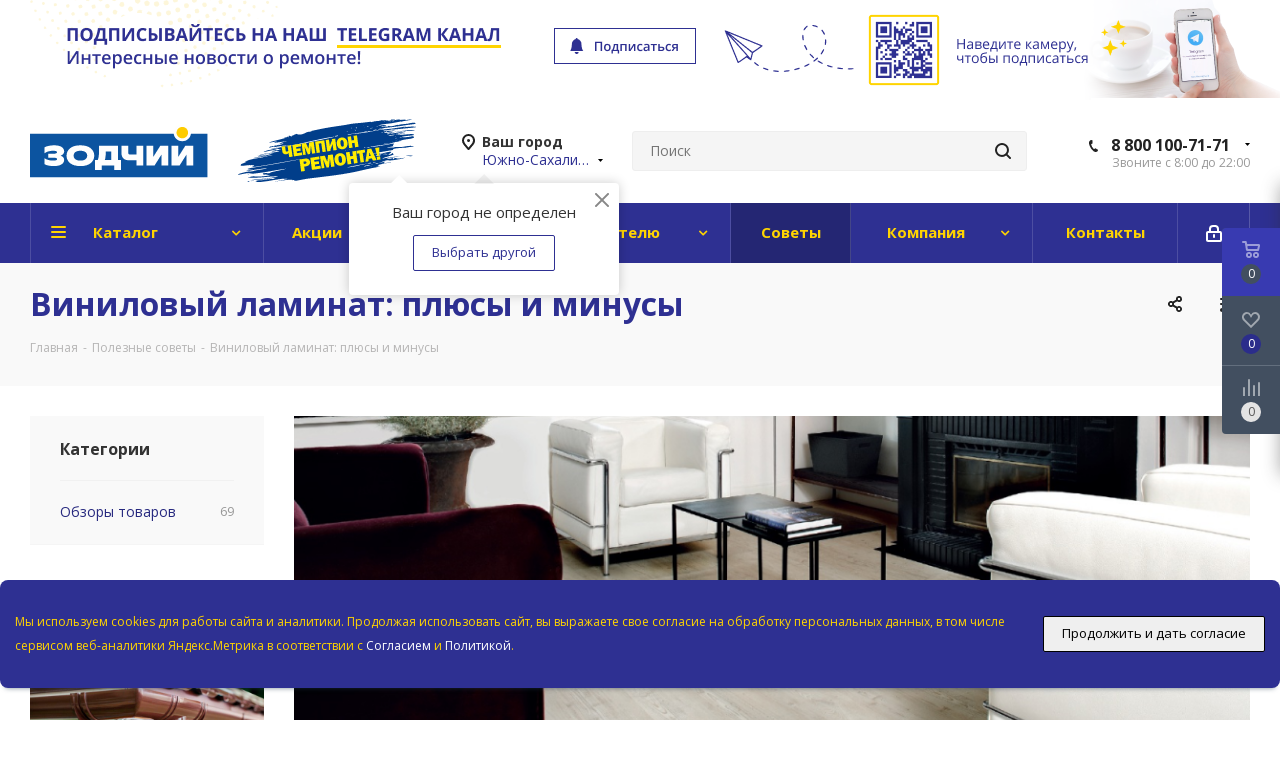

--- FILE ---
content_type: text/html; charset=utf-8
request_url: https://zodchiy.org/articles/obzory-tovarov/vinilovyy-laminat-plyusy-i-minusy/
body_size: 49204
content:
<!DOCTYPE html>
<html xmlns="http://www.w3.org/1999/xhtml" xml:lang="ru" lang="ru" >
<head>
	<title>Виниловый ламинат: плюсы и минусы</title>
  <meta name="_globalsign-domain-verification" content="hKR0UxLJrHCwHSTH09x5dBPdnx9Wzt6X0O5pxb0S0O" />
	<meta name="viewport" content="initial-scale=1.0, width=device-width" />
	<meta name="HandheldFriendly" content="true" />
	<meta name="yes" content="yes" />
	<meta name="apple-mobile-web-app-status-bar-style" content="black" />
	<meta name="SKYPE_TOOLBAR" content="SKYPE_TOOLBAR_PARSER_COMPATIBLE" />
    <meta name="JT6e9M2qc3-L65O0maA7I-0p2ZaD5h8r" content="gT6j912EcL-gL5Z04at7Y-0e338ybg2Q" />
<meta name="bQ6g972IcJ-fg5a0nak71-0J1ffe2N3Y" content="vk6e9m25cB-ux5R01ak7i-0I3P8Jc50B" />
<meta name="OC6M9g2mcX-S55P0Has75-0v3O4d8x8i" content="u76l9q2hc5-un5K0CaE7D-0x3s8rcL6N" />
<meta name="5p6V9W2nck-ar5j03av7o-0K253bbZfI" content="RE6h9g2ech-XN5R0Nay7X-0L3v8UcydP" />
<meta name="ie6A9g26cV-x35N08ad7U-0G2n1M6Laz" content="hx6X9I28cf-6K5t0jaA7E-093K8JdX5O" />
<meta name="4N639K25c9-sz5L0Yah7C-0b2Qdta79M" content="OW6n952UcR-gI500tak7D-0o388YdqcF" />
<meta name="Ve6C9S2ZcB-zQ5L07ar7q-0G3D2i9N5V" content="vi6V9Q2Fcl-Ft5Q0Laz7T-0G388Gef3D" />
<meta name="Bv6C9D2PcC-0u5B0Jam7K-07330y4l2W" content="S5699r2wc8-Gq5k0Rat75-0Y3Z8keGaZ" />
<meta name="Ql6K9T2Tc9-ro560XaI7W-063j6QdJ8j" content="2m6j9P25c1-8I5T0va67f-0u308efG1N" />
<meta name="OX6E9p2Uct-8o5f03ac7Z-0Q2J589T8v" content="D66t9o2nc2-JN5V05ax7Z-083Q8Tfj7s" />
<meta name="bH6T9H2Fct-pN5K0HaF7V-0z2a8R1o4F" content="Hc6u9S2Qcw-955X08ai7r-0L3k8OfaeB" />
	<meta http-equiv="Content-Type" content="text/html; charset=UTF-8" />
<meta name="keywords" content="интернет-магазин, заказать, купить, Зодчий, Торговый дом, ремонт, стройка, акционные товары, супер цена, строительные материалы" />
<meta name="description" content="Интернет-магазин строительных материалов Торговый Дом Зодчий предоставляет широкий выбор товаров по приемлемым ценам с доставкой в ваш регион" />
<script data-skip-moving="true">(function(w, d, n) {var cl = "bx-core";var ht = d.documentElement;var htc = ht ? ht.className : undefined;if (htc === undefined || htc.indexOf(cl) !== -1){return;}var ua = n.userAgent;if (/(iPad;)|(iPhone;)/i.test(ua)){cl += " bx-ios";}else if (/Windows/i.test(ua)){cl += ' bx-win';}else if (/Macintosh/i.test(ua)){cl += " bx-mac";}else if (/Linux/i.test(ua) && !/Android/i.test(ua)){cl += " bx-linux";}else if (/Android/i.test(ua)){cl += " bx-android";}cl += (/(ipad|iphone|android|mobile|touch)/i.test(ua) ? " bx-touch" : " bx-no-touch");cl += w.devicePixelRatio && w.devicePixelRatio >= 2? " bx-retina": " bx-no-retina";if (/AppleWebKit/.test(ua)){cl += " bx-chrome";}else if (/Opera/.test(ua)){cl += " bx-opera";}else if (/Firefox/.test(ua)){cl += " bx-firefox";}ht.className = htc ? htc + " " + cl : cl;})(window, document, navigator);</script>


<link href="https://fonts.googleapis.com/css?family=Open+Sans:300italic,400italic,600italic,700italic,800italic,400,300,500,600,700,800&subset=latin,cyrillic-ext"  rel="stylesheet" />
<link href="/bitrix/js/ui/design-tokens/dist/ui.design-tokens.min.css?175366633823463"  rel="stylesheet" />
<link href="/local/templates/cp_aspro_next/css/animation/animate.min.css?175307212552789"  rel="stylesheet" />
<link href="/local/templates/cp_aspro_next/components/bitrix/catalog.comments/main/style.min.css?17530721253822"  rel="stylesheet" />
<link href="/bitrix/panel/main/popup.min.css?175366527520774"  rel="stylesheet" />
<link href="/bitrix/components/bitrix/blog/templates/.default/style.min.css?175366532530185"  rel="stylesheet" />
<link href="/bitrix/components/bitrix/blog/templates/.default/themes/green/style.css?17530721561140"  rel="stylesheet" />
<link href="/bitrix/components/bitrix/rating.vote/templates/standart_text/style.min.css?17530721581963"  rel="stylesheet" />
<link href="/local/templates/cp_aspro_next/css/plait/show-text-for-cards.css?17604259881407"  data-template-style="true"  rel="stylesheet" />
<link href="/local/templates/cp_aspro_next/vendor/css/bootstrap.min.css?175307212588732"  data-template-style="true"  rel="stylesheet" />
<link href="/local/templates/cp_aspro_next/css/jquery.fancybox.min.css?17530721253213"  data-template-style="true"  rel="stylesheet" />
<link href="/local/templates/cp_aspro_next/css/styles.min.css?1753072125102733"  data-template-style="true"  rel="stylesheet" />
<link href="/local/templates/cp_aspro_next/css/animation/animation_ext.css?17530721254934"  data-template-style="true"  rel="stylesheet" />
<link href="/local/templates/cp_aspro_next/vendor/css/footable.standalone.min.css?175307212519590"  data-template-style="true"  rel="stylesheet" />
<link href="/local/templates/cp_aspro_next/css/blocks/blocks.min.css?17530721251641"  data-template-style="true"  rel="stylesheet" />
<link href="/local/templates/cp_aspro_next/ajax/ajax.min.css?1753072125247"  data-template-style="true"  rel="stylesheet" />
<link href="/local/templates/cp_aspro_next/css/jquery.mCustomScrollbar.min.css?175307212542839"  data-template-style="true"  rel="stylesheet" />
<link href="/local/templates/cp_aspro_next/components/bitrix/news.list/banners/style.css?1753072125508"  data-template-style="true"  rel="stylesheet" />
<link href="/local/components/compuproject/popup/templates/.default/style.css?17530721252751"  data-template-style="true"  rel="stylesheet" />
<link href="/local/templates/cp_aspro_next/styles.min.css?175307212511009"  data-template-style="true"  rel="stylesheet" />
<link href="/local/templates/cp_aspro_next/template_styles.css?1761286290611118"  data-template-style="true"  rel="stylesheet" />
<link href="/local/templates/cp_aspro_next/css/media.min.css?1753072125140939"  data-template-style="true"  rel="stylesheet" />
<link href="/local/templates/cp_aspro_next/vendor/fonts/font-awesome/css/font-awesome.min.css?175307212531000"  data-template-style="true"  rel="stylesheet" />
<link href="/local/templates/cp_aspro_next/css/print.min.css?175307212517356"  data-template-style="true"  rel="stylesheet" />
<link href="/local/templates/cp_aspro_next/themes/custom_s1/theme.min.css?176430981644773"  data-template-style="true"  rel="stylesheet" />
<link href="/local/templates/cp_aspro_next/bg_color/light/bgcolors.min.css?175307212554"  data-template-style="true"  rel="stylesheet" />
<link href="/local/templates/cp_aspro_next/css/width-3.min.css?17530721252211"  data-template-style="true"  rel="stylesheet" />
<link href="/local/templates/cp_aspro_next/css/font-1.min.css?17530721254086"  data-template-style="true"  rel="stylesheet" />
<link href="/local/templates/cp_aspro_next/css/custom.css?176067325813712"  data-template-style="true"  rel="stylesheet" />




<script type="extension/settings" data-extension="currency.currency-core">{"region":"ru"}</script>



<link rel="apple-touch-icon" sizes="180x180" href="/upload/CNext/a1f/a1f808703095bf3b3c26cc3b283d9a89.png" />
<link rel="alternate" type="application/rss+xml" title="rss" href="/articles/rss/" />
<meta property="og:description" content="Виниловый ламинат — уникальное экологическое напольное покрытие, которое стремительно набирает популярности среди покупателей. Основой, которая состоит из нескольких тонких слоев, отвечающих за разные функции, является ПВХ. Чтобы правильно выбрать виниловый ламинат для пола в квартиру или в частный ..." />
<meta property="og:image" content="https://zodchiy.org:443/upload/iblock/f7d/f7dac059b47832e4387ea1fb1400e15e.png" />
<link rel="image_src" href="https://zodchiy.org:443/upload/iblock/f7d/f7dac059b47832e4387ea1fb1400e15e.png"  />
<meta property="og:title" content="Виниловый ламинат: плюсы и минусы" />
<meta property="og:type" content="website" />
<meta property="og:url" content="https://zodchiy.org:443/articles/obzory-tovarov/vinilovyy-laminat-plyusy-i-minusy/" />



			    <!--    -->
    <!--WhatsApp widget-->
        <!--end WhatsApp widget-->
    </head>
<body class="site_s1 fill_bg_n " id="main">
	<div id="panel"></div>
	
	
				<!--'start_frame_cache_basketitems-component-block'-->												<div id="ajax_basket"></div>
					<!--'end_frame_cache_basketitems-component-block'-->				
		
					
	<div class="wrapper1   basket_fly basket_fill_DARK side_LEFT catalog_icons_Y banner_auto with_fast_view mheader-v1 header-v8 regions_Y fill_N footer-v2 front-vcustom mfixed_N mfixed_view_always title-v3 with_phones ce_cmp store_LIST_AMOUNT">
	    

	        <div class="banner_group_TOP_HEADER banner_group--slides">
                        <div style="height: 100px" class="banner banner_element--slider banner_element--TOP_HEADER banner_element--active CROP TOP_HEADER banner_element--hide_tablet banner_element--hide_mobile"  id="bx_3218110189_40" onclick=" ">
                          <a href="https://t.me/zodchiy65" target='_blank'>
                              <img src="/upload/iblock/361/36100d98bbfab8cb139ffd794f03943d.png" alt="Телеграмм. Подписаться." title="Телеграмм. Подписаться." class="" />
                          </a>
                    </div>
                    </div>
                    
		<div class="header_wrap visible-lg visible-md title-v3">
			<header id="header">
				<div class="header-v8 header-wrapper">
	<div class="logo_and_menu-row">
		<div class="logo-row">
			<div class="maxwidth-theme">
				<div class="row">
					<div class="logo-block col-md-2 col-sm-3">
						<div class="logo">
							<a href="/"><img src="/upload/CNext/29e/sx40r2ydobcc6gxux3x0ggkmb6l6zpmf.svg" alt="Торговый Дом Зодчий" title="Торговый Дом Зодчий" data-src="" /></a>						</div>
					</div>
					<div class="col-md-2 visible-lg">
						<div class="top-description">
							<img src="/images/logo2.svg" style="width: 100%;">						</div>
					</div>
											<div class="inline-block pull-left">
							<div class="top-description">
								<!--'start_frame_cache_header-regionality-block'-->
			<div class="region_wrapper">
			<div class="city_title">Ваш город</div>
			<div class="js_city_chooser colored" data-event="jqm" data-name="city_chooser_small" data-param-url="%2Farticles%2Fobzory-tovarov%2Fvinilovyy-laminat-plyusy-i-minusy%2F" data-param-form_id="city_chooser">
				<span>Южно-Сахалинск</span><span class="arrow"><i></i></span>
			</div>
							<div class="confirm_region popup show">
					<span class="close" data-id="266"><i></i></span>
					                                            <div class="title">Ваш город не определен</div>
                    					<div class="buttons">
                        						<span class="btn btn-default white js_city_change">Выбрать другой</span>
					</div>
				</div>
					</div>
	<!--'end_frame_cache_header-regionality-block'-->							</div>
						</div>
										<div class="col-md-3 search_wrap">
						<div class="search-block inner-table-block">
											<div class="search-wrapper">
				<div id="title-search_fixed">
					<form action="/catalog/" class="search">
						<div class="search-input-div">
							<input class="search-input" id="title-search-input_fixed" type="text" name="q" value="" placeholder="Поиск" size="20" maxlength="50" autocomplete="off" />
						</div>
						<div class="search-button-div">
							<button class="btn btn-search" type="submit" name="s" value="Найти"><i class="svg svg-search svg-black"></i></button>
							<span class="close-block inline-search-hide"><span class="svg svg-close close-icons"></span></span>
						</div>
					</form>
				</div>
			</div>
							</div>
					</div>
					<div class="right-icons pull-right">
						<div class="phone-block with_btn">
															<div class="inner-table-block">
									<!--'start_frame_cache_header-allphones-block1'-->											<div class="phone with_dropdown">
				<i class="svg svg-phone"></i>
				<a rel="nofollow" href="tel:88001007171">8 800 100-71-71</a>
									<div class="dropdown scrollbar">
						<div class="wrap">
																							<div class="more_phone">
								    <a class="no-decript" rel="nofollow" href="tel:84242300027">8 (4242) 30-00-27</a>
								</div>
																							<div class="more_phone">
								    <a class="no-decript" rel="nofollow" href="tel:84242300072">8 (4242) 30-00-72</a>
								</div>
													</div>
					</div>
							</div>
							<!--'end_frame_cache_header-allphones-block1'-->									<div class="schedule">
										Звоните с 8:00 до 22:00									</div>
								</div>
																				</div>
					</div>
				</div>
			</div>
		</div>	</div>
	<div class="menu-row middle-block bgcolored sliced">
		<div class="maxwidth-theme">
			<div class="row">
				<div class="col-md-12">
					<div class="right-icons pull-right">
						<div class="pull-right">
																		</div>
						<div class="pull-right">
							<div class="wrap_icon inner-table-block">
								
		<!--'start_frame_cache_header-auth-block1'-->			<!-- noindex --><a rel="nofollow" title="Мой кабинет" class="personal-link dark-color animate-load" data-event="jqm" data-param-type="auth" data-param-backurl="/articles/obzory-tovarov/vinilovyy-laminat-plyusy-i-minusy/" data-name="auth" href="/personal/"><i class="svg inline  svg-inline-cabinet" aria-hidden="true" title="Мой кабинет"><svg xmlns="http://www.w3.org/2000/svg" width="16" height="17" viewBox="0 0 16 17">
  <defs>
    <style>
      .loccls-1 {
        fill: #222;
        fill-rule: evenodd;
      }
    </style>
  </defs>
  <path class="loccls-1" d="M14,17H2a2,2,0,0,1-2-2V8A2,2,0,0,1,2,6H3V4A4,4,0,0,1,7,0H9a4,4,0,0,1,4,4V6h1a2,2,0,0,1,2,2v7A2,2,0,0,1,14,17ZM11,4A2,2,0,0,0,9,2H7A2,2,0,0,0,5,4V6h6V4Zm3,4H2v7H14V8ZM8,9a1,1,0,0,1,1,1v2a1,1,0,0,1-2,0V10A1,1,0,0,1,8,9Z"/>
</svg>
</i></a><!-- /noindex -->		<!--'end_frame_cache_header-auth-block1'-->
								</div>
						</div>
					</div>
					<div class="menu-only">
						<nav class="mega-menu sliced">
										<div class="table-menu ">
		<table>
			<tr>
									
										<td class="menu-item unvisible dropdown catalog wide_menu  ">
						<div class="wrap">
							<a class="dropdown-toggle" href="/catalog/">
								<div>
																		Каталог									<div class="line-wrapper"><span class="line"></span></div>
								</div>
							</a>
															<span class="tail"></span>
								<div class="dropdown-menu long-menu-items">
																			<div class="menu-navigation">
											<div class="menu-navigation__sections-wrapper">
												<div class="customScrollbar scrollbar">
													<div class="menu-navigation__sections">
																													<div class="menu-navigation__sections-item">
																
																<a
																	href="/catalog/rasteniya_i_sad/"
																	class="menu-navigation__sections-item-link font_xs menu-navigation__sections-item-link--fa dark_link  menu-navigation__sections-item-link--image menu-navigation__sections-item-dropdown"
																>
																																																																					<span class="menu-navigation__sections-item-link-inner">
																																					<span class="image colored_theme_svg ">
																																																																																	<img src="/upload/iblock/243/243c89602a595baaf12b5f5f412e74d4.png" alt="" title="" />
																																							</span>
																																				<span class="name">Растения и сад</span>
																	</span>
																</a>
															</div>
																													<div class="menu-navigation__sections-item">
																
																<a
																	href="/catalog/khranenie_i_poryadok/"
																	class="menu-navigation__sections-item-link font_xs menu-navigation__sections-item-link--fa dark_link  menu-navigation__sections-item-link--image menu-navigation__sections-item-dropdown"
																>
																																																																					<span class="menu-navigation__sections-item-link-inner">
																																					<span class="image colored_theme_svg ">
																																																																																	<img src="/upload/iblock/a53/a5381800835c11870fd2ff56b3891c77.png" alt="" title="" />
																																							</span>
																																				<span class="name">Хранение и порядок</span>
																	</span>
																</a>
															</div>
																													<div class="menu-navigation__sections-item">
																
																<a
																	href="/catalog/santekhnika/"
																	class="menu-navigation__sections-item-link font_xs menu-navigation__sections-item-link--fa dark_link  menu-navigation__sections-item-link--image menu-navigation__sections-item-dropdown"
																>
																																																																					<span class="menu-navigation__sections-item-link-inner">
																																					<span class="image colored_theme_svg ">
																																																																																	<img src="/upload/iblock/55a/55ab3759d33b6b866baf36d33568acb9.png" alt="" title="" />
																																							</span>
																																				<span class="name">Сантехника</span>
																	</span>
																</a>
															</div>
																													<div class="menu-navigation__sections-item">
																
																<a
																	href="/catalog/tovary_dlya_zhivotnykh/"
																	class="menu-navigation__sections-item-link font_xs menu-navigation__sections-item-link--fa dark_link  menu-navigation__sections-item-link--image menu-navigation__sections-item-dropdown"
																>
																																																																					<span class="menu-navigation__sections-item-link-inner">
																																					<span class="image colored_theme_svg ">
																																																																																	<img src="/upload/iblock/88b/88bd60ca0b70306d4b1c0d5cd595f185.png" alt="" title="" />
																																							</span>
																																				<span class="name">Товары для животных</span>
																	</span>
																</a>
															</div>
																													<div class="menu-navigation__sections-item">
																
																<a
																	href="/catalog/plitka/"
																	class="menu-navigation__sections-item-link font_xs menu-navigation__sections-item-link--fa dark_link  menu-navigation__sections-item-link--image menu-navigation__sections-item-dropdown"
																>
																																																																					<span class="menu-navigation__sections-item-link-inner">
																																					<span class="image colored_theme_svg ">
																																																																																	<img src="/upload/iblock/360/360ffe7a103ce1173d7b7c69572a469b.png" alt="" title="" />
																																							</span>
																																				<span class="name">Плитка</span>
																	</span>
																</a>
															</div>
																													<div class="menu-navigation__sections-item">
																
																<a
																	href="/catalog/okna_i_dveri/"
																	class="menu-navigation__sections-item-link font_xs menu-navigation__sections-item-link--fa dark_link  menu-navigation__sections-item-link--image menu-navigation__sections-item-dropdown"
																>
																																																																					<span class="menu-navigation__sections-item-link-inner">
																																					<span class="image colored_theme_svg ">
																																																																																	<img src="/upload/iblock/61c/61c33fd329cb1b6adb8706743f06a8c3.png" alt="" title="" />
																																							</span>
																																				<span class="name">Окна и Двери</span>
																	</span>
																</a>
															</div>
																													<div class="menu-navigation__sections-item">
																
																<a
																	href="/catalog/napolnye_pokrytiya/"
																	class="menu-navigation__sections-item-link font_xs menu-navigation__sections-item-link--fa dark_link  menu-navigation__sections-item-link--image menu-navigation__sections-item-dropdown"
																>
																																																																					<span class="menu-navigation__sections-item-link-inner">
																																					<span class="image colored_theme_svg ">
																																																																																	<img src="/upload/iblock/2a9/2a9d3808e9848460df333e35ca203938.png" alt="" title="" />
																																							</span>
																																				<span class="name">Напольные покрытия</span>
																	</span>
																</a>
															</div>
																													<div class="menu-navigation__sections-item">
																
																<a
																	href="/catalog/sezonnye_tovary/"
																	class="menu-navigation__sections-item-link font_xs menu-navigation__sections-item-link--fa dark_link  menu-navigation__sections-item-link--image menu-navigation__sections-item-dropdown"
																>
																																																																					<span class="menu-navigation__sections-item-link-inner">
																																					<span class="image colored_theme_svg ">
																																																																																	<img src="/upload/iblock/58f/58f6ee928fb68fb6888099da9092f338.png" alt="" title="" />
																																							</span>
																																				<span class="name">Сезонные товары</span>
																	</span>
																</a>
															</div>
																													<div class="menu-navigation__sections-item">
																
																<a
																	href="/catalog/elektrotovary/"
																	class="menu-navigation__sections-item-link font_xs menu-navigation__sections-item-link--fa dark_link  menu-navigation__sections-item-link--image menu-navigation__sections-item-dropdown"
																>
																																																																					<span class="menu-navigation__sections-item-link-inner">
																																					<span class="image colored_theme_svg ">
																																																																																	<img src="/upload/iblock/059/0599211f370aca241194c0ac71ba791e.png" alt="" title="" />
																																							</span>
																																				<span class="name">Электротовары</span>
																	</span>
																</a>
															</div>
																													<div class="menu-navigation__sections-item">
																
																<a
																	href="/catalog/klimaticheskoe_oborudovanie/"
																	class="menu-navigation__sections-item-link font_xs menu-navigation__sections-item-link--fa dark_link  menu-navigation__sections-item-link--image menu-navigation__sections-item-dropdown"
																>
																																																																					<span class="menu-navigation__sections-item-link-inner">
																																					<span class="image colored_theme_svg ">
																																																																																	<img src="/upload/iblock/0d0/0d0973fac79eaf4331d95a176f1511ce.png" alt="" title="" />
																																							</span>
																																				<span class="name">Климатическое оборудование</span>
																	</span>
																</a>
															</div>
																													<div class="menu-navigation__sections-item">
																
																<a
																	href="/catalog/instrumenty_i_krepezh/"
																	class="menu-navigation__sections-item-link font_xs menu-navigation__sections-item-link--fa dark_link  menu-navigation__sections-item-link--image menu-navigation__sections-item-dropdown"
																>
																																																																					<span class="menu-navigation__sections-item-link-inner">
																																					<span class="image colored_theme_svg ">
																																																																																	<img src="/upload/iblock/faf/faf7cec8acb21207cfd07bb21d52ad8e.png" alt="" title="" />
																																							</span>
																																				<span class="name">Инструменты и крепеж</span>
																	</span>
																</a>
															</div>
																													<div class="menu-navigation__sections-item">
																
																<a
																	href="/catalog/vodosnabzhenie_i_otoplenie/"
																	class="menu-navigation__sections-item-link font_xs menu-navigation__sections-item-link--fa dark_link  menu-navigation__sections-item-link--image menu-navigation__sections-item-dropdown"
																>
																																																																					<span class="menu-navigation__sections-item-link-inner">
																																					<span class="image colored_theme_svg ">
																																																																																	<img src="/upload/iblock/fd9/fd941cc3ed5a66f48c4e0d373b0c38af.png" alt="" title="" />
																																							</span>
																																				<span class="name">Водоснабжение и отопление</span>
																	</span>
																</a>
															</div>
																													<div class="menu-navigation__sections-item">
																
																<a
																	href="/catalog/kraski/"
																	class="menu-navigation__sections-item-link font_xs menu-navigation__sections-item-link--fa dark_link  menu-navigation__sections-item-link--image menu-navigation__sections-item-dropdown"
																>
																																																																					<span class="menu-navigation__sections-item-link-inner">
																																					<span class="image colored_theme_svg ">
																																																																																	<img src="/upload/iblock/747/74787adc4dcf051896ac850a9106c160.png" alt="" title="" />
																																							</span>
																																				<span class="name">Краски</span>
																	</span>
																</a>
															</div>
																													<div class="menu-navigation__sections-item">
																
																<a
																	href="/catalog/stroitelnye_materialy/"
																	class="menu-navigation__sections-item-link font_xs menu-navigation__sections-item-link--fa dark_link  menu-navigation__sections-item-link--image menu-navigation__sections-item-dropdown"
																>
																																																																					<span class="menu-navigation__sections-item-link-inner">
																																					<span class="image colored_theme_svg ">
																																																																																	<img src="/upload/iblock/f18/f18d0ee8c57fbbb05bcb9add741d84c0.png" alt="" title="" />
																																							</span>
																																				<span class="name">Строительные материалы</span>
																	</span>
																</a>
															</div>
																													<div class="menu-navigation__sections-item">
																
																<a
																	href="/catalog/dekor_sten_i_potolka/"
																	class="menu-navigation__sections-item-link font_xs menu-navigation__sections-item-link--fa dark_link  menu-navigation__sections-item-link--image menu-navigation__sections-item-dropdown"
																>
																																																																					<span class="menu-navigation__sections-item-link-inner">
																																					<span class="image colored_theme_svg ">
																																																																																	<img src="/upload/iblock/f96/f965d0c78e8a83e6a45a1f233bc1d34b.png" alt="" title="" />
																																							</span>
																																				<span class="name">Декор стен и потолка</span>
																	</span>
																</a>
															</div>
																													<div class="menu-navigation__sections-item">
																
																<a
																	href="/catalog/osveshchenie/"
																	class="menu-navigation__sections-item-link font_xs menu-navigation__sections-item-link--fa dark_link  menu-navigation__sections-item-link--image menu-navigation__sections-item-dropdown"
																>
																																																																					<span class="menu-navigation__sections-item-link-inner">
																																					<span class="image colored_theme_svg ">
																																																																																	<img src="/upload/iblock/ec6/ec6f7036022846739d9ba1eb95996b08.png" alt="" title="" />
																																							</span>
																																				<span class="name">Освещение</span>
																	</span>
																</a>
															</div>
																													<div class="menu-navigation__sections-item">
																
																<a
																	href="/catalog/kukhni/"
																	class="menu-navigation__sections-item-link font_xs menu-navigation__sections-item-link--fa dark_link  menu-navigation__sections-item-link--image menu-navigation__sections-item-dropdown"
																>
																																																																					<span class="menu-navigation__sections-item-link-inner">
																																					<span class="image colored_theme_svg ">
																																																																																	<img src="/upload/iblock/d8a/d8a69cd65624e8f63034653ebdf096c6.png" alt="" title="" />
																																							</span>
																																				<span class="name">Кухни</span>
																	</span>
																</a>
															</div>
																													<div class="menu-navigation__sections-item">
																
																<a
																	href="/catalog/korma_dlya_zhivotnykh/"
																	class="menu-navigation__sections-item-link font_xs menu-navigation__sections-item-link--fa dark_link "
																>
																																		<span class="menu-navigation__sections-item-link-inner">
																																				<span class="name">Корма для животных</span>
																	</span>
																</a>
															</div>
																													<div class="menu-navigation__sections-item">
																
																<a
																	href="/catalog/voda/"
																	class="menu-navigation__sections-item-link font_xs menu-navigation__sections-item-link--fa dark_link "
																>
																																		<span class="menu-navigation__sections-item-link-inner">
																																				<span class="name">Вода</span>
																	</span>
																</a>
															</div>
																													<div class="menu-navigation__sections-item">
																
																<a
																	href="/catalog/motornye_masla/"
																	class="menu-navigation__sections-item-link font_xs menu-navigation__sections-item-link--fa dark_link "
																>
																																		<span class="menu-navigation__sections-item-link-inner">
																																				<span class="name">Моторные масла</span>
																	</span>
																</a>
															</div>
																													<div class="menu-navigation__sections-item">
																
																<a
																	href="/catalog/napitki/"
																	class="menu-navigation__sections-item-link font_xs menu-navigation__sections-item-link--fa dark_link "
																>
																																		<span class="menu-navigation__sections-item-link-inner">
																																				<span class="name">Напитки</span>
																	</span>
																</a>
															</div>
																													<div class="menu-navigation__sections-item">
																
																<a
																	href="/catalog/1000_melochey/"
																	class="menu-navigation__sections-item-link font_xs menu-navigation__sections-item-link--fa dark_link  menu-navigation__sections-item-link--image menu-navigation__sections-item-dropdown"
																>
																																																																					<span class="menu-navigation__sections-item-link-inner">
																																					<span class="image colored_theme_svg ">
																																																																																	<img src="/upload/iblock/41a/41a4c6d11b3cfe35c5ee37a49534099c.png" alt="" title="" />
																																							</span>
																																				<span class="name">1000 Мелочей</span>
																	</span>
																</a>
															</div>
																													<div class="menu-navigation__sections-item">
																
																<a
																	href="/catalog/avtomir/"
																	class="menu-navigation__sections-item-link font_xs menu-navigation__sections-item-link--fa dark_link  menu-navigation__sections-item-link--image menu-navigation__sections-item-dropdown"
																>
																																																																					<span class="menu-navigation__sections-item-link-inner">
																																					<span class="image colored_theme_svg ">
																																																																																	<img src="/upload/iblock/606/606b87a78fc8c094e20ea77348f6c057.png" alt="" title="" />
																																							</span>
																																				<span class="name">Автомир</span>
																	</span>
																</a>
															</div>
																													<div class="menu-navigation__sections-item">
																
																<a
																	href="/catalog/mebel_/"
																	class="menu-navigation__sections-item-link font_xs menu-navigation__sections-item-link--fa dark_link  menu-navigation__sections-item-link--image menu-navigation__sections-item-dropdown"
																>
																																																																					<span class="menu-navigation__sections-item-link-inner">
																																					<span class="image colored_theme_svg ">
																																																																																	<img src="/upload/iblock/4b1/4b10b8a82ceb81b81b0fe20dec0b48f4.png" alt="" title="" />
																																							</span>
																																				<span class="name">Мебель </span>
																	</span>
																</a>
															</div>
																													<div class="menu-navigation__sections-item">
																
																<a
																	href="/catalog/tovary_s_utsenkoy/"
																	class="menu-navigation__sections-item-link font_xs menu-navigation__sections-item-link--fa dark_link  menu-navigation__sections-item-link--image"
																>
																																		<span class="menu-navigation__sections-item-link-inner">
																																					<span class="image colored_theme_svg ">
																																																																																	<img src="/upload/iblock/e1b/e1badf7b1eaeb67de9f60481d7a692fb.png" alt="" title="" />
																																							</span>
																																				<span class="name">Товары с уценкой</span>
																	</span>
																</a>
															</div>
																											</div>
												</div>
											</div>
											<div class="menu-navigation__content">
									
										<div class="customScrollbar scrollbar">
											<ul class="menu-wrapper " >
																																																			<li class="dropdown-submenu   has_img parent-items">
																													<div class="subitems-wrapper">
																<ul class="menu-wrapper" >
																																																					<li class="   has_img">
																											<div class="menu_img"><img src="/upload/resize_cache/iblock/7c6/60_60_1/7c694b001ba74b5b112fd4a8f2606fd6.jpg" alt="Комнатные растения и аксессуары" title="Комнатные растения и аксессуары" /></div>
										<a href="/catalog/komnatnye_rasteniya_i_aksessuary/" title="Комнатные растения и аксессуары"><span class="name">Комнатные растения и аксессуары</span></a>
																							</li>
																																																					<li class="   has_img">
																											<div class="menu_img"><img src="/upload/resize_cache/iblock/075/60_60_1/075bacd811c81e0df2a506f9ced7d078.jpg" alt="Растения и семена" title="Растения и семена" /></div>
										<a href="/catalog/rasteniya_i_semena/" title="Растения и семена"><span class="name">Растения и семена</span></a>
																							</li>
																																																					<li class="   has_img">
																											<div class="menu_img"><img src="/upload/resize_cache/iblock/820/60_60_1/82076ff91dee5f50726f3adca72364a5.jpg" alt="Выращивание рассады" title="Выращивание рассады" /></div>
										<a href="/catalog/vyrashchivanie_rassady/" title="Выращивание рассады"><span class="name">Выращивание рассады</span></a>
																							</li>
																																																					<li class="   has_img">
																											<div class="menu_img"><img src="/upload/resize_cache/iblock/f90/60_60_1/f90e2f1f15dc15afd25affffb2321e29.jpg" alt="Уход за растениями" title="Уход за растениями" /></div>
										<a href="/catalog/ukhod_za_rasteniyami/" title="Уход за растениями"><span class="name">Уход за растениями</span></a>
																							</li>
																																																					<li class="   has_img">
																											<div class="menu_img"><img src="/upload/resize_cache/iblock/5cb/60_60_1/5cbf2ef598eb2949c0ee4be735e6d2e0.jpg" alt="Садовый инструмент и инвентарь" title="Садовый инструмент и инвентарь" /></div>
										<a href="/catalog/sadovyy_instrument_i_inventar_/" title="Садовый инструмент и инвентарь"><span class="name">Садовый инструмент и инвентарь</span></a>
																							</li>
																																																					<li class="   has_img">
																											<div class="menu_img"><img src="/upload/resize_cache/iblock/f95/60_60_1/f95ac7fc55b3f6aaaca6377dd1bc3824.jpg" alt="Товары для уборки снега" title="Товары для уборки снега" /></div>
										<a href="/catalog/tovary_dlya_uborki_snega_/" title="Товары для уборки снега"><span class="name">Товары для уборки снега</span></a>
																							</li>
																																																					<li class="   has_img">
																											<div class="menu_img"><img src="/upload/resize_cache/iblock/8e2/60_60_1/8e2057a26bbe2b7ce0bb703b5b7d79a6.jpg" alt="Садовая техника" title="Садовая техника" /></div>
										<a href="/catalog/sadovaya_tekhnika/" title="Садовая техника"><span class="name">Садовая техника</span></a>
																							</li>
																																																					<li class="   has_img">
																											<div class="menu_img"><img src="/upload/resize_cache/iblock/6bc/60_60_1/6bcfa4234e25531301289d95c369aec4.png" alt="Расходные материалы и комплектующие для техники" title="Расходные материалы и комплектующие для техники" /></div>
										<a href="/catalog/raskhodnye_materialy_i_komplektuyushchie_dlya_tekhniki/" title="Расходные материалы и комплектующие для техники"><span class="name">Расходные материалы и комплектующие для техники</span></a>
																							</li>
																																																					<li class="   has_img">
																											<div class="menu_img"><img src="/upload/resize_cache/iblock/15e/60_60_1/15ef98a03e95ea183cc0454a092fd9ae.jpg" alt="Садовая мебель" title="Садовая мебель" /></div>
										<a href="/catalog/sadovaya_mebel/" title="Садовая мебель"><span class="name">Садовая мебель</span></a>
																							</li>
																																																					<li class="   has_img">
																											<div class="menu_img"><img src="/upload/resize_cache/iblock/540/60_60_1/54020c07cc64dce2bb9052e7afe06e89.jpg" alt="Товары для отдыха на даче" title="Товары для отдыха на даче" /></div>
										<a href="/catalog/tovary_dlya_otdykha_na_dache_/" title="Товары для отдыха на даче"><span class="name">Товары для отдыха на даче</span></a>
																							</li>
																																																					<li class="   has_img">
																											<div class="menu_img"><img src="/upload/resize_cache/iblock/8f7/60_60_1/8f7539a93f1d49ee11993188e3a9bbf9.jpg" alt="Рабочая одежда для сада" title="Рабочая одежда для сада" /></div>
										<a href="/catalog/rabochaya_odezhda_dlya_sada/" title="Рабочая одежда для сада"><span class="name">Рабочая одежда для сада</span></a>
																							</li>
																																																					<li class="   has_img">
																											<div class="menu_img"><img src="/upload/resize_cache/iblock/b94/60_60_1/b9455a41bb7d6fd52688438bc92c1bf6.jpg" alt="Благоустройство садового участка" title="Благоустройство садового участка" /></div>
										<a href="/catalog/blagoustroystvo_sadovogo_uchastka_/" title="Благоустройство садового участка"><span class="name">Благоустройство садового участка</span></a>
																							</li>
																																																					<li class="   has_img">
																											<div class="menu_img"><img src="/upload/resize_cache/iblock/deb/60_60_1/deb7865283d0bd533aae6cc8a0a06bdf.jpg" alt="Заборы" title="Заборы" /></div>
										<a href="/catalog/zabory/" title="Заборы"><span class="name">Заборы</span></a>
																							</li>
																																																					<li class="   has_img">
																											<div class="menu_img"><img src="/upload/resize_cache/iblock/704/60_60_1/704c31b8d4e4a81587d8380878730854.jpg" alt="Декорирование сада и огорода" title="Декорирование сада и огорода" /></div>
										<a href="/catalog/dekorirovanie_sada_i_ogoroda/" title="Декорирование сада и огорода"><span class="name">Декорирование сада и огорода</span></a>
																							</li>
																																																					<li class="   has_img">
																											<div class="menu_img"><img src="/upload/resize_cache/iblock/60b/60_60_1/60be964346777c9fa3a434ce5e03e808.jpg" alt="Товары для полива" title="Товары для полива" /></div>
										<a href="/catalog/tovary_dlya_poliva/" title="Товары для полива"><span class="name">Товары для полива</span></a>
																							</li>
																																																					<li class="   has_img">
																											<div class="menu_img"><img src="/upload/resize_cache/iblock/168/60_60_1/168a014b5760fb92a77646026268859f.jpg" alt="Средства защиты от насекомых и грызунов" title="Средства защиты от насекомых и грызунов" /></div>
										<a href="/catalog/sredstva_zashchity_ot_nasekomykh_i_gryzunov/" title="Средства защиты от насекомых и грызунов"><span class="name">Средства защиты от насекомых и грызунов</span></a>
																							</li>
																																																					<li class="   has_img">
																											<div class="menu_img"><img src="/upload/resize_cache/iblock/ac0/60_60_1/ac0d6f2f1c2423f7ce30eb7f0a9ad624.jpg" alt="Товары для консервирования" title="Товары для консервирования" /></div>
										<a href="/catalog/tovary_dlya_konservirovaniya/" title="Товары для консервирования"><span class="name">Товары для консервирования</span></a>
																							</li>
																																																					<li class="   has_img">
																											<div class="menu_img"><img src="/upload/resize_cache/iblock/85a/60_60_1/85a4b1bf3dc4f3775153364da460abea.jpg" alt="Товары для летних развлечений" title="Товары для летних развлечений" /></div>
										<a href="/catalog/tovary_dlya_letnikh_razvlecheniy_1/" title="Товары для летних развлечений"><span class="name">Товары для летних развлечений</span></a>
																							</li>
																																	</ul>
															</div>
																																									</li>
																																																			<li class="dropdown-submenu   has_img parent-items">
																													<div class="subitems-wrapper">
																<ul class="menu-wrapper" >
																																																					<li class="   has_img">
																											<div class="menu_img"><img src="/upload/resize_cache/iblock/0a0/60_60_1/0a01d2933b083162fb38f157d87f2755.png" alt="Предметы мебели для хранения" title="Предметы мебели для хранения" /></div>
										<a href="/catalog/predmety_mebeli_dlya_khraneniya_/" title="Предметы мебели для хранения"><span class="name">Предметы мебели для хранения</span></a>
																							</li>
																																																					<li class="   has_img">
																											<div class="menu_img"><img src="/upload/resize_cache/iblock/f87/60_60_1/f876b47a6d042e9868f0321028d3abf7.jpg" alt="Гардеробные и джокерные системы" title="Гардеробные и джокерные системы" /></div>
										<a href="/catalog/garderobnye_i_dzhokernye_sistemy/" title="Гардеробные и джокерные системы"><span class="name">Гардеробные и джокерные системы</span></a>
																							</li>
																																																					<li class="   has_img">
																											<div class="menu_img"><img src="/upload/resize_cache/iblock/276/60_60_1/276c670573b3676b6dba1fa532426a97.jpg" alt="Кронштейны" title="Кронштейны" /></div>
										<a href="/catalog/kronshteyny_/" title="Кронштейны"><span class="name">Кронштейны</span></a>
																							</li>
																																																					<li class="   has_img">
																											<div class="menu_img"><img src="/upload/resize_cache/iblock/d0c/60_60_1/d0c6c7c18defc5ae83c66d7c12f4923c.png" alt="Безопасное хранение" title="Безопасное хранение" /></div>
										<a href="/catalog/bezopasnoe_khranenie/" title="Безопасное хранение"><span class="name">Безопасное хранение</span></a>
																							</li>
																																																					<li class="   has_img">
																											<div class="menu_img"><img src="/upload/resize_cache/iblock/9e9/60_60_1/9e90fefedf4f161a5d8ef6cf9abe5555.jpg" alt="Аксессуары для хранения" title="Аксессуары для хранения" /></div>
										<a href="/catalog/aksessuary_dlya_khraneniya/" title="Аксессуары для хранения"><span class="name">Аксессуары для хранения</span></a>
																							</li>
																																																					<li class="   has_img">
																											<div class="menu_img"><img src="/upload/resize_cache/iblock/9c3/60_60_1/9c3952054049cefbb08e9eab95fb74f8.png" alt="Мебельная фурнитура" title="Мебельная фурнитура" /></div>
										<a href="/catalog/mebelnaya_furnitura_1/" title="Мебельная фурнитура"><span class="name">Мебельная фурнитура</span></a>
																							</li>
																																																					<li class="   has_img">
																											<div class="menu_img"><img src="/upload/resize_cache/iblock/f52/60_60_1/f521f480b7132d40657bdc9650ff7d87.png" alt="Мебельные детали и комплектующие" title="Мебельные детали и комплектующие" /></div>
										<a href="/catalog/mebelnye_detali_i_komplektuyushchie/" title="Мебельные детали и комплектующие"><span class="name">Мебельные детали и комплектующие</span></a>
																							</li>
																																	</ul>
															</div>
																																									</li>
																																																			<li class="dropdown-submenu   has_img parent-items">
																													<div class="subitems-wrapper">
																<ul class="menu-wrapper" >
																																																					<li class="   has_img">
																											<div class="menu_img"><img src="/upload/resize_cache/iblock/4da/60_60_1/4da0610c208f8a3e52cc8b1659bd48f2.jpg" alt="Аксессуары для ванной комнаты" title="Аксессуары для ванной комнаты" /></div>
										<a href="/catalog/aksessuary_dlya_vannoy_komnaty/" title="Аксессуары для ванной комнаты"><span class="name">Аксессуары для ванной комнаты</span></a>
																							</li>
																																																					<li class="   has_img">
																											<div class="menu_img"><img src="/upload/resize_cache/iblock/c14/60_60_1/c1417ad43adaa947df0e29800e9b9ac3.png" alt="Ванны и комплектующие" title="Ванны и комплектующие" /></div>
										<a href="/catalog/vanny_i_komplektuyushchie/" title="Ванны и комплектующие"><span class="name">Ванны и комплектующие</span></a>
																							</li>
																																																					<li class="   has_img">
																											<div class="menu_img"><img src="/upload/resize_cache/iblock/5eb/60_60_1/5eb30918b6e6c8eb614f6e2dbe1ba8a5.png" alt="Арматура смывная, клапана, манжеты, сифоны" title="Арматура смывная, клапана, манжеты, сифоны" /></div>
										<a href="/catalog/armatura_smyvnaya_klapana_manzhety_sifony/" title="Арматура смывная, клапана, манжеты, сифоны"><span class="name">Арматура смывная, клапана, манжеты, сифоны</span></a>
																							</li>
																																																					<li class="   has_img">
																											<div class="menu_img"><img src="/upload/resize_cache/iblock/0f9/60_60_1/0f9aa87ecdc71ea05edba8788f2e0c8b.png" alt="Душевые кабины и ограждения" title="Душевые кабины и ограждения" /></div>
										<a href="/catalog/dushevye_kabiny_i_ograzhdeniya/" title="Душевые кабины и ограждения"><span class="name">Душевые кабины и ограждения</span></a>
																							</li>
																																																					<li class="   has_img">
																											<div class="menu_img"><img src="/upload/resize_cache/iblock/f2e/60_60_1/f2e8a37d6dd9a4d9f8f787a15ff689ef.png" alt="Интерьер ванной комнаты" title="Интерьер ванной комнаты" /></div>
										<a href="/catalog/interer_vannoy_komnaty_/" title="Интерьер ванной комнаты"><span class="name">Интерьер ванной комнаты</span></a>
																							</li>
																																																					<li class="   has_img">
																											<div class="menu_img"><img src="/upload/resize_cache/iblock/d94/60_60_1/d949ad1b557e37e1b9099108ba2a4f92.png" alt="Раковины в ванную комнату" title="Раковины в ванную комнату" /></div>
										<a href="/catalog/rakoviny_v_vannuyu_komnatu/" title="Раковины в ванную комнату"><span class="name">Раковины в ванную комнату</span></a>
																							</li>
																																																					<li class="   has_img">
																											<div class="menu_img"><img src="/upload/resize_cache/iblock/758/60_60_1/758e1a8b1ada6a1cd952406b8c2971ad.png" alt="Унитазы и биде" title="Унитазы и биде" /></div>
										<a href="/catalog/unitazy_i_bide/" title="Унитазы и биде"><span class="name">Унитазы и биде</span></a>
																							</li>
																																																					<li class="   has_img">
																											<div class="menu_img"><img src="/upload/resize_cache/iblock/94c/60_60_1/94cd32d12f4ffd7ed320713189007695.png" alt="Смесители" title="Смесители" /></div>
										<a href="/catalog/smesiteli_/" title="Смесители"><span class="name">Смесители</span></a>
																							</li>
																																																					<li class="   has_img">
																											<div class="menu_img"><img src="/upload/resize_cache/iblock/b18/60_60_1/b187468be039cc8ead0226a8e85b57a9.jpeg" alt="Аксессуары для сауны" title="Аксессуары для сауны" /></div>
										<a href="/catalog/aksessuary_dlya_sauny/" title="Аксессуары для сауны"><span class="name">Аксессуары для сауны</span></a>
																							</li>
																																	</ul>
															</div>
																																									</li>
																																																			<li class="dropdown-submenu   has_img parent-items">
																													<div class="subitems-wrapper">
																<ul class="menu-wrapper" >
																																																					<li class="   ">
																									<a href="/catalog/gigiena/" title="Гигиена"><span class="name">Гигиена</span></a>
																							</li>
																																																					<li class="   ">
																									<a href="/catalog/gruming/" title="Груминг"><span class="name">Груминг</span></a>
																							</li>
																																																					<li class="   ">
																									<a href="/catalog/napolniteli/" title="Наполнители"><span class="name">Наполнители</span></a>
																							</li>
																																																					<li class="   ">
																									<a href="/catalog/korma/" title="Корма"><span class="name">Корма</span></a>
																							</li>
																																																					<li class="   ">
																									<a href="/catalog/odezhda_obuv/" title="Одежда,обувь"><span class="name">Одежда,обувь</span></a>
																							</li>
																																																					<li class="   ">
																									<a href="/catalog/lezhanki_domiki_kogtetochki_perenoski/" title="Лежанки,домики,когтеточки,переноски"><span class="name">Лежанки,домики,когтеточки,переноски</span></a>
																							</li>
																																																					<li class="   ">
																									<a href="/catalog/tovary_dlya_kormleniya/" title="Товары для кормления"><span class="name">Товары для кормления</span></a>
																							</li>
																																																					<li class="   ">
																									<a href="/catalog/igrushki_2/" title="Игрушки"><span class="name">Игрушки</span></a>
																							</li>
																																																					<li class="   ">
																									<a href="/catalog/amunitsiya/" title="Амуниция"><span class="name">Амуниция</span></a>
																							</li>
																																	</ul>
															</div>
																																									</li>
																																																			<li class="dropdown-submenu   has_img parent-items">
																													<div class="subitems-wrapper">
																<ul class="menu-wrapper" >
																																																					<li class="   has_img">
																											<div class="menu_img"><img src="/upload/resize_cache/iblock/3cc/60_60_1/3cc39b50843867daa88e59184e0663e7.png" alt="Керамическая плитка" title="Керамическая плитка" /></div>
										<a href="/catalog/keramicheskaya_plitka/" title="Керамическая плитка"><span class="name">Керамическая плитка</span></a>
																							</li>
																																																					<li class="   has_img">
																											<div class="menu_img"><img src="/upload/resize_cache/iblock/13a/60_60_1/13aaa6365ecf5d8a353111f27403fd12.jpg" alt="Аксессуары для керамической плитки" title="Аксессуары для керамической плитки" /></div>
										<a href="/catalog/aksessuary_dlya_keramicheskoy_plitki/" title="Аксессуары для керамической плитки"><span class="name">Аксессуары для керамической плитки</span></a>
																							</li>
																																																					<li class="   has_img">
																											<div class="menu_img"><img src="/upload/resize_cache/iblock/e5c/60_60_1/e5cb4828b29ae6adfddb301494fc6255.png" alt="Затирки для керамической плитки" title="Затирки для керамической плитки" /></div>
										<a href="/catalog/zatirki_dlya_keramicheskoy_plitki/" title="Затирки для керамической плитки"><span class="name">Затирки для керамической плитки</span></a>
																							</li>
																																	</ul>
															</div>
																																									</li>
																																																			<li class="dropdown-submenu   has_img parent-items">
																													<div class="subitems-wrapper">
																<ul class="menu-wrapper" >
																																																					<li class="   has_img">
																											<div class="menu_img"><img src="/upload/resize_cache/iblock/702/60_60_1/7028f7ab00844221448fb20356b09f72.jpg" alt="Двери" title="Двери" /></div>
										<a href="/catalog/dveri/" title="Двери"><span class="name">Двери</span></a>
																							</li>
																																																					<li class="   has_img">
																											<div class="menu_img"><img src="/upload/resize_cache/iblock/68a/60_60_1/68a282a8dc31cb5f47048ceceae6945b.jpg" alt="Комплектующие для дверей" title="Комплектующие для дверей" /></div>
										<a href="/catalog/komplektuyushchie_dlya_dverey/" title="Комплектующие для дверей"><span class="name">Комплектующие для дверей</span></a>
																							</li>
																																																					<li class="   has_img">
																											<div class="menu_img"><img src="/upload/resize_cache/iblock/25e/60_60_1/25e29ccfdd47bd72f9f97862363b3330.png" alt="Козырьки" title="Козырьки" /></div>
										<a href="/catalog/kozyrki/" title="Козырьки"><span class="name">Козырьки</span></a>
																							</li>
																																																					<li class="   has_img">
																											<div class="menu_img"><img src="/upload/resize_cache/iblock/f73/60_60_1/f73ad88b13e51745dbbf0ab90f35abf3.png" alt="Окна" title="Окна" /></div>
										<a href="/catalog/okna/" title="Окна"><span class="name">Окна</span></a>
																							</li>
																																																					<li class="   has_img">
																											<div class="menu_img"><img src="/upload/resize_cache/iblock/c5e/60_60_1/c5edfb9752be1c7ba81a94b0e50e8732.png" alt="Комплектующие для окон" title="Комплектующие для окон" /></div>
										<a href="/catalog/komplektuyushchie_dlya_okon/" title="Комплектующие для окон"><span class="name">Комплектующие для окон</span></a>
																							</li>
																																	</ul>
															</div>
																																									</li>
																																																			<li class="dropdown-submenu   has_img parent-items">
																													<div class="subitems-wrapper">
																<ul class="menu-wrapper" >
																																																					<li class="   has_img">
																											<div class="menu_img"><img src="/upload/resize_cache/iblock/3e3/60_60_1/3e345564ad7ae97d165d89c7657f2117.jpg" alt="Отделочные покрытия для пола" title="Отделочные покрытия для пола" /></div>
										<a href="/catalog/otdelochnye_pokrytiya_dlya_pola/" title="Отделочные покрытия для пола"><span class="name">Отделочные покрытия для пола</span></a>
																							</li>
																																																					<li class="   has_img">
																											<div class="menu_img"><img src="/upload/resize_cache/iblock/618/60_60_1/618b2c2fa2e27eb4150fda498b979123.jpg" alt="Плинтусы, пороги и аксессуары" title="Плинтусы, пороги и аксессуары" /></div>
										<a href="/catalog/plintusy_porogi_i_aksessuary/" title="Плинтусы, пороги и аксессуары"><span class="name">Плинтусы, пороги и аксессуары</span></a>
																							</li>
																																																					<li class="   has_img">
																											<div class="menu_img"><img src="/upload/resize_cache/iblock/9e7/60_60_1/9e7ed5eef9891009fa511c925479c19f.jpg" alt="Ковры и коврики для интерьера" title="Ковры и коврики для интерьера" /></div>
										<a href="/catalog/kovry_i_kovriki_dlya_interera/" title="Ковры и коврики для интерьера"><span class="name">Ковры и коврики для интерьера</span></a>
																							</li>
																																																					<li class="   has_img">
																											<div class="menu_img"><img src="/upload/resize_cache/iblock/a18/60_60_1/a1815555fa9fbf4c19cecb4f2e141f6d.jpg" alt="Подложка, средства для укладки и ухода за напольны" title="Подложка, средства для укладки и ухода за напольны" /></div>
										<a href="/catalog/podlozhka_sredstva_dlya_ukladki_i_ukhoda_za_napolnymi_pokrytiyami/" title="Подложка, средства для укладки и ухода за напольны"><span class="name">Подложка, средства для укладки и ухода за напольны</span></a>
																							</li>
																																	</ul>
															</div>
																																									</li>
																																																			<li class="dropdown-submenu   has_img parent-items">
																													<div class="subitems-wrapper">
																<ul class="menu-wrapper" >
																																																					<li class="   has_img">
																											<div class="menu_img"><img src="/upload/resize_cache/iblock/b1f/60_60_1/b1fa0c1d874ae55e8ec71da827c04f5d.png" alt="Товары для пикника" title="Товары для пикника" /></div>
										<a href="/catalog/tovary_dlya_piknika_1/" title="Товары для пикника"><span class="name">Товары для пикника</span></a>
																							</li>
																																																					<li class="   has_img">
																											<div class="menu_img"><img src="/upload/resize_cache/iblock/4ba/60_60_1/4ba0ef30e0b4649fbb70eb85c506fe2a.jpg" alt="Товары для туризма" title="Товары для туризма" /></div>
										<a href="/catalog/tovary_dlya_turizma/" title="Товары для туризма"><span class="name">Товары для туризма</span></a>
																							</li>
																																																					<li class="   has_img">
																											<div class="menu_img"><img src="/upload/resize_cache/iblock/e44/60_60_1/e44e0e90a1648a67fca760931ed30962.jpg" alt="Мебель для кемпинга" title="Мебель для кемпинга" /></div>
										<a href="/catalog/mebel_dlya_kempinga/" title="Мебель для кемпинга"><span class="name">Мебель для кемпинга</span></a>
																							</li>
																																																					<li class="   has_img">
																											<div class="menu_img"><img src="/upload/resize_cache/iblock/474/60_60_1/474c8ed6ba65994dea8ec7462dca7e72.png" alt="Аксессуары для праздника" title="Аксессуары для праздника" /></div>
										<a href="/catalog/aksessuary_dlya_prazdnika/" title="Аксессуары для праздника"><span class="name">Аксессуары для праздника</span></a>
																							</li>
																																																					<li class="   has_img">
																											<div class="menu_img"><img src="/upload/resize_cache/iblock/66b/60_60_1/66b90a4faf18969bda9e1dd281f4be23.png" alt="Новый год" title="Новый год" /></div>
										<a href="/catalog/novyy_god/" title="Новый год"><span class="name">Новый год</span></a>
																							</li>
																																																					<li class="   has_img">
																											<div class="menu_img"><img src="/upload/resize_cache/iblock/262/60_60_1/26281599f6a59c4a92401bed6c811bf5.png" alt="Игрушки для детей" title="Игрушки для детей" /></div>
										<a href="/catalog/igrushki_dlya_detey/" title="Игрушки для детей"><span class="name">Игрушки для детей</span></a>
																							</li>
																																																					<li class="   has_img">
																											<div class="menu_img"><img src="/upload/resize_cache/iblock/6db/60_60_1/6db7777e57cf8cc172cb2e8ffbdaae0a.png" alt="Товары для рыбалки" title="Товары для рыбалки" /></div>
										<a href="/catalog/tovary_dlya_rybalki_1/" title="Товары для рыбалки"><span class="name">Товары для рыбалки</span></a>
																							</li>
																																																					<li class="   has_img">
																											<div class="menu_img"><img src="/upload/resize_cache/iblock/842/60_60_1/84264b74d10211593df95316ca3b41f7.jpg" alt="Товары для зимних развлечений" title="Товары для зимних развлечений" /></div>
										<a href="/catalog/tovary_dlya_zimnikh_razvlecheniy_1/" title="Товары для зимних развлечений"><span class="name">Товары для зимних развлечений</span></a>
																							</li>
																																	</ul>
															</div>
																																									</li>
																																																			<li class="dropdown-submenu   has_img parent-items">
																													<div class="subitems-wrapper">
																<ul class="menu-wrapper" >
																																																					<li class="   has_img">
																											<div class="menu_img"><img src="/upload/resize_cache/iblock/661/60_60_1/6614c60e84c5e2b5e76451399d8b66a9.png" alt="Умный дом" title="Умный дом" /></div>
										<a href="/catalog/umnyy_dom/" title="Умный дом"><span class="name">Умный дом</span></a>
																							</li>
																																																					<li class="   has_img">
																											<div class="menu_img"><img src="/upload/resize_cache/iblock/761/60_60_1/761a85f561feaa1860e5eee57322b417.png" alt="Источники энергоснабжения" title="Источники энергоснабжения" /></div>
										<a href="/catalog/istochniki_energosnabzheniya/" title="Источники энергоснабжения"><span class="name">Источники энергоснабжения</span></a>
																							</li>
																																																					<li class="   has_img">
																											<div class="menu_img"><img src="/upload/resize_cache/iblock/a72/60_60_1/a72daafdcb1c7d7e7ef495d1d549f3b1.png" alt="Кабели и провода" title="Кабели и провода" /></div>
										<a href="/catalog/kabeli_i_provoda/" title="Кабели и провода"><span class="name">Кабели и провода</span></a>
																							</li>
																																																					<li class="   has_img">
																											<div class="menu_img"><img src="/upload/resize_cache/iblock/617/60_60_1/617eb541830afc4c4a6e245a79f3e559.jpg" alt="Энергоустановка" title="Энергоустановка" /></div>
										<a href="/catalog/energoustanovka/" title="Энергоустановка"><span class="name">Энергоустановка</span></a>
																							</li>
																																																					<li class="   has_img">
																											<div class="menu_img"><img src="/upload/resize_cache/iblock/508/60_60_1/5080313139f4893049c11c348e8848b5.jpg" alt="Розетки и выключатели" title="Розетки и выключатели" /></div>
										<a href="/catalog/rozetki_i_vyklyuchateli/" title="Розетки и выключатели"><span class="name">Розетки и выключатели</span></a>
																							</li>
																																																					<li class="   has_img">
																											<div class="menu_img"><img src="/upload/resize_cache/iblock/c61/60_60_1/c616c427b3a3ccd2eb10aee08cb9868a.jpg" alt="Кабеленесущие системы и крепеж" title="Кабеленесущие системы и крепеж" /></div>
										<a href="/catalog/kabelenesushchie_sistemy_i_krepezh/" title="Кабеленесущие системы и крепеж"><span class="name">Кабеленесущие системы и крепеж</span></a>
																							</li>
																																																					<li class="   has_img">
																											<div class="menu_img"><img src="/upload/resize_cache/iblock/f20/60_60_1/f20160a43896bbe04f5630e8ff2f1b3b.jpg" alt="Связь" title="Связь" /></div>
										<a href="/catalog/svyaz/" title="Связь"><span class="name">Связь</span></a>
																							</li>
																																																					<li class="   has_img">
																											<div class="menu_img"><img src="/upload/resize_cache/iblock/3ce/60_60_1/3ce0878c9eb09e2592b5d2f1d7e7caa2.jpg" alt="Безопасность" title="Безопасность" /></div>
										<a href="/catalog/bezopasnost/" title="Безопасность"><span class="name">Безопасность</span></a>
																							</li>
																																	</ul>
															</div>
																																									</li>
																																																			<li class="dropdown-submenu   has_img parent-items">
																													<div class="subitems-wrapper">
																<ul class="menu-wrapper" >
																																																					<li class="   has_img">
																											<div class="menu_img"><img src="/upload/resize_cache/iblock/c21/60_60_1/c21a4d95b0559125a0009d830fa5c729.jpg" alt="Климатические системы" title="Климатические системы" /></div>
										<a href="/catalog/klimaticheskie_sistemy/" title="Климатические системы"><span class="name">Климатические системы</span></a>
																							</li>
																																																					<li class="   has_img">
																											<div class="menu_img"><img src="/upload/resize_cache/iblock/f65/60_60_1/f65ca4729c24d1ac42285264eec24a94.jpg" alt="Оборудование для обогрева дома и квартиры" title="Оборудование для обогрева дома и квартиры" /></div>
										<a href="/catalog/oborudovanie_dlya_obogreva_doma_i_kvartiry/" title="Оборудование для обогрева дома и квартиры"><span class="name">Оборудование для обогрева дома и квартиры</span></a>
																							</li>
																																																					<li class="   has_img">
																											<div class="menu_img"><img src="/upload/resize_cache/iblock/d3a/60_60_1/d3a56452bc60dae884f321fa5e105a4d.jpg" alt="Вентиляция" title="Вентиляция" /></div>
										<a href="/catalog/ventilyatsiya/" title="Вентиляция"><span class="name">Вентиляция</span></a>
																							</li>
																																																					<li class="   has_img">
																											<div class="menu_img"><img src="/upload/resize_cache/iblock/0a2/60_60_1/0a2b771aa1347dbc6924821232880e1a.jpg" alt="Сауна, баня" title="Сауна, баня" /></div>
										<a href="/catalog/sauna_banya/" title="Сауна, баня"><span class="name">Сауна, баня</span></a>
																							</li>
																																	</ul>
															</div>
																																									</li>
																																																			<li class="dropdown-submenu   has_img parent-items">
																													<div class="subitems-wrapper">
																<ul class="menu-wrapper" >
																																																					<li class="   has_img">
																											<div class="menu_img"><img src="/upload/resize_cache/iblock/63a/60_60_1/63a6c19c2f5920f3bd0094ca413a5b47.jpg" alt="Электроинструменты" title="Электроинструменты" /></div>
										<a href="/catalog/elektroinstrumenty/" title="Электроинструменты"><span class="name">Электроинструменты</span></a>
																							</li>
																																																					<li class="   has_img">
																											<div class="menu_img"><img src="/upload/resize_cache/iblock/1a2/60_60_1/1a25fc54de21ccd577ea603b74209768.jpg" alt="Оснастка для электроинструмента" title="Оснастка для электроинструмента" /></div>
										<a href="/catalog/osnastka_dlya_elektroinstrumenta/" title="Оснастка для электроинструмента"><span class="name">Оснастка для электроинструмента</span></a>
																							</li>
																																																					<li class="   has_img">
																											<div class="menu_img"><img src="/upload/resize_cache/iblock/57a/60_60_1/57a1907c2972b82f443e2da6f6d0b864.jpg" alt="Ручной инструмент" title="Ручной инструмент" /></div>
										<a href="/catalog/ruchnoy_instrument/" title="Ручной инструмент"><span class="name">Ручной инструмент</span></a>
																							</li>
																																																					<li class="   has_img">
																											<div class="menu_img"><img src="/upload/resize_cache/iblock/296/60_60_1/2963fa9f2aa35b80d78bb0fe3d861ceb.jpg" alt="Крепеж" title="Крепеж" /></div>
										<a href="/catalog/krepezh/" title="Крепеж"><span class="name">Крепеж</span></a>
																							</li>
																																																					<li class="   has_img">
																											<div class="menu_img"><img src="/upload/resize_cache/iblock/cb0/60_60_1/cb0c9ff1c16277de18f4a4c4c0f691ae.jpg" alt="Сварочное оборудование" title="Сварочное оборудование" /></div>
										<a href="/catalog/svarochnoe_oborudovanie/" title="Сварочное оборудование"><span class="name">Сварочное оборудование</span></a>
																							</li>
																																																					<li class="   has_img">
																											<div class="menu_img"><img src="/upload/resize_cache/iblock/069/60_60_1/069646a3ca9d7e953c98c373f7c094b4.jpg" alt="Специнструменты для ремонта" title="Специнструменты для ремонта" /></div>
										<a href="/catalog/spetsinstrumenty_dlya_remonta/" title="Специнструменты для ремонта"><span class="name">Специнструменты для ремонта</span></a>
																							</li>
																																																					<li class="   has_img">
																											<div class="menu_img"><img src="/upload/resize_cache/iblock/95f/60_60_1/95f87202b2b8d776c02c7e03a19963c8.jpg" alt="Фиксирующий инструмент" title="Фиксирующий инструмент" /></div>
										<a href="/catalog/fiksiruyushchiy_instrument/" title="Фиксирующий инструмент"><span class="name">Фиксирующий инструмент</span></a>
																							</li>
																																																					<li class="   has_img">
																											<div class="menu_img"><img src="/upload/resize_cache/iblock/e8c/60_60_1/e8c03a3a8c472aacba4c3e7a7e215e69.jpg" alt="Измерительный инструмент" title="Измерительный инструмент" /></div>
										<a href="/catalog/izmeritelnyy_instrument/" title="Измерительный инструмент"><span class="name">Измерительный инструмент</span></a>
																							</li>
																																																					<li class="   has_img">
																											<div class="menu_img"><img src="/upload/resize_cache/iblock/c5e/60_60_1/c5edd6738c99059b4cef628446ebfdcc.jpg" alt="Пневматическое оборудование" title="Пневматическое оборудование" /></div>
										<a href="/catalog/pnevmaticheskoe_oborudovanie/" title="Пневматическое оборудование"><span class="name">Пневматическое оборудование</span></a>
																							</li>
																																																					<li class="   has_img">
																											<div class="menu_img"><img src="/upload/resize_cache/iblock/276/60_60_1/276dd1c4cb89f1482f6216fead4cb980.jpg" alt="Организация рабочего места" title="Организация рабочего места" /></div>
										<a href="/catalog/organizatsiya_rabochego_mesta/" title="Организация рабочего места"><span class="name">Организация рабочего места</span></a>
																							</li>
																																																					<li class="   has_img">
																											<div class="menu_img"><img src="/upload/resize_cache/iblock/575/60_60_1/575ba031481819378f564606f38e4f52.jpg" alt="Штукатурно-отделочный инструмент" title="Штукатурно-отделочный инструмент" /></div>
										<a href="/catalog/shtukaturno_otdelochnyy_instrument/" title="Штукатурно-отделочный инструмент"><span class="name">Штукатурно-отделочный инструмент</span></a>
																							</li>
																																																					<li class="   has_img">
																											<div class="menu_img"><img src="/upload/resize_cache/iblock/418/60_60_1/418e3f65ffb3c20e5cb0d9c4fb58ef12.jpg" alt="Защита труда" title="Защита труда" /></div>
										<a href="/catalog/zashchita_truda/" title="Защита труда"><span class="name">Защита труда</span></a>
																							</li>
																																																					<li class="   has_img">
																											<div class="menu_img"><img src="/upload/resize_cache/iblock/389/60_60_1/389582fd4167f93764557abe2011ee96.jpg" alt="Минимойки и строительные пылесосы" title="Минимойки и строительные пылесосы" /></div>
										<a href="/catalog/minimoyki_i_stroitelnye_pylesosy/" title="Минимойки и строительные пылесосы"><span class="name">Минимойки и строительные пылесосы</span></a>
																							</li>
																																																					<li class="   has_img">
																											<div class="menu_img"><img src="/upload/resize_cache/iblock/715/60_60_1/715390f3944742686c086b3e4f59df74.jpg" alt="Силовая техника" title="Силовая техника" /></div>
										<a href="/catalog/silovaya_tekhnika/" title="Силовая техника"><span class="name">Силовая техника</span></a>
																							</li>
																																	</ul>
															</div>
																																									</li>
																																																			<li class="dropdown-submenu   has_img parent-items">
																													<div class="subitems-wrapper">
																<ul class="menu-wrapper" >
																																																					<li class="   has_img">
																											<div class="menu_img"><img src="/upload/resize_cache/iblock/376/60_60_1/3763f926d67fbca987997e78403db8dc.jpg" alt="Трубы и фитинги для труб" title="Трубы и фитинги для труб" /></div>
										<a href="/catalog/truby_i_fitingi_dlya_trub_/" title="Трубы и фитинги для труб"><span class="name">Трубы и фитинги для труб</span></a>
																							</li>
																																																					<li class="   has_img">
																											<div class="menu_img"><img src="/upload/resize_cache/iblock/346/60_60_1/346bf3db5ccb36f3c231d4eee8bfad91.jpg" alt="Приборы учета и измерений" title="Приборы учета и измерений" /></div>
										<a href="/catalog/pribory_ucheta_i_izmereniy/" title="Приборы учета и измерений"><span class="name">Приборы учета и измерений</span></a>
																							</li>
																																																					<li class="   has_img">
																											<div class="menu_img"><img src="/upload/resize_cache/iblock/04e/60_60_1/04e2d9ea8a486912b92ce6f51e292c4d.jpg" alt="Радиаторы отопления" title="Радиаторы отопления" /></div>
										<a href="/catalog/radiatory_otopleniya/" title="Радиаторы отопления"><span class="name">Радиаторы отопления</span></a>
																							</li>
																																																					<li class="   has_img">
																											<div class="menu_img"><img src="/upload/resize_cache/iblock/186/60_60_1/186a519eefbf81034d04fa59a1f9894b.jpg" alt="Водонагреватели" title="Водонагреватели" /></div>
										<a href="/catalog/vodonagrevateli_/" title="Водонагреватели"><span class="name">Водонагреватели</span></a>
																							</li>
																																																					<li class="   has_img">
																											<div class="menu_img"><img src="/upload/resize_cache/iblock/2f7/60_60_1/2f7ae35d2abb37a7fe430285e43d16d5.jpg" alt="Котлы и комплектующие" title="Котлы и комплектующие" /></div>
										<a href="/catalog/kotly_i_komplektuyushchie_/" title="Котлы и комплектующие"><span class="name">Котлы и комплектующие</span></a>
																							</li>
																																																					<li class="   has_img">
																											<div class="menu_img"><img src="/upload/resize_cache/iblock/451/60_60_1/451f45cddba5e175f52b4fc31c16cf36.jpg" alt="Полотенцесушители" title="Полотенцесушители" /></div>
										<a href="/catalog/polotentsesushiteli_/" title="Полотенцесушители"><span class="name">Полотенцесушители</span></a>
																							</li>
																																																					<li class="   has_img">
																											<div class="menu_img"><img src="/upload/resize_cache/iblock/bac/60_60_1/bacbcbadbba8a13a90fdc23592721af5.jpg" alt="Баки мембранные" title="Баки мембранные" /></div>
										<a href="/catalog/baki_membrannye/" title="Баки мембранные"><span class="name">Баки мембранные</span></a>
																							</li>
																																																					<li class="   has_img">
																											<div class="menu_img"><img src="/upload/resize_cache/iblock/b7f/60_60_1/b7f0fa32eeb163f4c7b9f3a8b2a349f1.png" alt="Емкости для питьевой воды" title="Емкости для питьевой воды" /></div>
										<a href="/catalog/emkosti_dlya_pitevoy_vody/" title="Емкости для питьевой воды"><span class="name">Емкости для питьевой воды</span></a>
																							</li>
																																																					<li class="   has_img">
																											<div class="menu_img"><img src="/upload/resize_cache/iblock/b20/60_60_1/b20d77dcca01d1ce247f002b0d8a2e6a.jpg" alt="Насосы" title="Насосы" /></div>
										<a href="/catalog/nasosy/" title="Насосы"><span class="name">Насосы</span></a>
																							</li>
																																																					<li class="   ">
																									<a href="/catalog/protivopozharnoe_oborudovanie/" title="Противопожарное оборудование"><span class="name">Противопожарное оборудование</span></a>
																							</li>
																																																					<li class="   has_img">
																											<div class="menu_img"><img src="/upload/resize_cache/iblock/bf2/60_60_1/bf287aa89eb4f5290a5349d29dc57215.jpg" alt="Арматура сантехническая" title="Арматура сантехническая" /></div>
										<a href="/catalog/armatura_santekhnicheskaya_/" title="Арматура сантехническая"><span class="name">Арматура сантехническая</span></a>
																							</li>
																																																					<li class="   has_img">
																											<div class="menu_img"><img src="/upload/resize_cache/iblock/87e/60_60_1/87e33a601b884d7a392d4fe3e5b17854.jpg" alt="Фильтры системы водоснабжения" title="Фильтры системы водоснабжения" /></div>
										<a href="/catalog/filtry_sistemy_vodosnabzheniya_/" title="Фильтры системы водоснабжения"><span class="name">Фильтры системы водоснабжения</span></a>
																							</li>
																																																					<li class="   has_img">
																											<div class="menu_img"><img src="/upload/resize_cache/iblock/e72/60_60_1/e72833bed6da8806a0187262f7d9e733.jpg" alt="Материалы расходно-ремонтные" title="Материалы расходно-ремонтные" /></div>
										<a href="/catalog/materialy_raskhodno_remontnye_/" title="Материалы расходно-ремонтные"><span class="name">Материалы расходно-ремонтные</span></a>
																							</li>
																																																					<li class="   has_img">
																											<div class="menu_img"><img src="/upload/resize_cache/iblock/d0a/60_60_1/d0a7db8232a7e50dd0403150b8852d44.png" alt="Теплоизоляция" title="Теплоизоляция" /></div>
										<a href="/catalog/teploizolyatsiya_/" title="Теплоизоляция"><span class="name">Теплоизоляция</span></a>
																							</li>
																																																					<li class="   has_img">
																											<div class="menu_img"><img src="/upload/resize_cache/iblock/e88/60_60_1/e8861428353e3416d3e85ef0dd3e6d97.jpg" alt="Предохранительная арматура" title="Предохранительная арматура" /></div>
										<a href="/catalog/predokhranitelnaya_armatura_/" title="Предохранительная арматура"><span class="name">Предохранительная арматура</span></a>
																							</li>
																																																					<li class="   has_img">
																											<div class="menu_img"><img src="/upload/resize_cache/iblock/30f/60_60_1/30f5bde58fe820e61b3a4b7c9f553847.png" alt="Решетки радиаторные" title="Решетки радиаторные" /></div>
										<a href="/catalog/reshetki_radiatornye_/" title="Решетки радиаторные"><span class="name">Решетки радиаторные</span></a>
																							</li>
																																																					<li class="   has_img">
																											<div class="menu_img"><img src="/upload/resize_cache/iblock/141/60_60_1/1411e052d501197f0e2359ef86abdf99.png" alt="Теплый пол водяной" title="Теплый пол водяной" /></div>
										<a href="/catalog/teplyy_pol_vodyanoy/" title="Теплый пол водяной"><span class="name">Теплый пол водяной</span></a>
																							</li>
																																	</ul>
															</div>
																																									</li>
																																																			<li class="dropdown-submenu   has_img parent-items">
																													<div class="subitems-wrapper">
																<ul class="menu-wrapper" >
																																																					<li class="   has_img">
																											<div class="menu_img"><img src="/upload/resize_cache/iblock/3bf/60_60_1/3bf02517468e0e7dbab276736ce4b978.jpg" alt="Краска для внутренних работ" title="Краска для внутренних работ" /></div>
										<a href="/catalog/kraska_dlya_vnutrennikh_rabot/" title="Краска для внутренних работ"><span class="name">Краска для внутренних работ</span></a>
																							</li>
																																																					<li class="   has_img">
																											<div class="menu_img"><img src="/upload/resize_cache/iblock/3bf/60_60_1/3bf02517468e0e7dbab276736ce4b978.jpg" alt="Краска для наружных работ" title="Краска для наружных работ" /></div>
										<a href="/catalog/kraska_dlya_naruzhnykh_rabot/" title="Краска для наружных работ"><span class="name">Краска для наружных работ</span></a>
																							</li>
																																																					<li class="   has_img">
																											<div class="menu_img"><img src="/upload/resize_cache/iblock/8bf/60_60_1/8bf2ba7e2506ee43866aee4e53b4f563.png" alt="Малярные и упаковочные ленты" title="Малярные и упаковочные ленты" /></div>
										<a href="/catalog/malyarnye_i_upakovochnye_lenty/" title="Малярные и упаковочные ленты"><span class="name">Малярные и упаковочные ленты</span></a>
																							</li>
																																																					<li class="   has_img">
																											<div class="menu_img"><img src="/upload/resize_cache/iblock/bfe/60_60_1/bfef5bdc5accc965a32177f8a8967b64.png" alt="Специальная химия для сауны" title="Специальная химия для сауны" /></div>
										<a href="/catalog/spetsialnaya_khimiya_dlya_sauny/" title="Специальная химия для сауны"><span class="name">Специальная химия для сауны</span></a>
																							</li>
																																																					<li class="   has_img">
																											<div class="menu_img"><img src="/upload/resize_cache/iblock/bb5/60_60_1/bb564a4eea6236b408fd77d28978e802.png" alt="Эмали" title="Эмали" /></div>
										<a href="/catalog/emali/" title="Эмали"><span class="name">Эмали</span></a>
																							</li>
																																																					<li class="   has_img">
																											<div class="menu_img"><img src="/upload/resize_cache/iblock/a6a/60_60_1/a6a1064b7d5dabb7b397bb40a0da537b.png" alt="Покрытия для дерева" title="Покрытия для дерева" /></div>
										<a href="/catalog/pokrytiya_dlya_dereva/" title="Покрытия для дерева"><span class="name">Покрытия для дерева</span></a>
																							</li>
																																																					<li class="   has_img">
																											<div class="menu_img"><img src="/upload/resize_cache/iblock/baf/60_60_1/bafcfbd059b5a370c863e7e63c69fe17.jpg" alt="Колеры для краски" title="Колеры для краски" /></div>
										<a href="/catalog/kolery_dlya_kraski/" title="Колеры для краски"><span class="name">Колеры для краски</span></a>
																							</li>
																																																					<li class="   has_img">
																											<div class="menu_img"><img src="/upload/resize_cache/iblock/fa0/60_60_1/fa0d121bd4c0c4447c4e95f158c5a9fa.jpg" alt="Малярный инструмент" title="Малярный инструмент" /></div>
										<a href="/catalog/malyarnyy_instrument_1/" title="Малярный инструмент"><span class="name">Малярный инструмент</span></a>
																							</li>
																																																					<li class="   has_img">
																											<div class="menu_img"><img src="/upload/resize_cache/iblock/dee/60_60_1/dee3423f6c25905b6d122d7a016c7a1e.jpg" alt="Декоративная штукатурка" title="Декоративная штукатурка" /></div>
										<a href="/catalog/dekorativnaya_shtukaturka_/" title="Декоративная штукатурка"><span class="name">Декоративная штукатурка</span></a>
																							</li>
																																																					<li class="   has_img">
																											<div class="menu_img"><img src="/upload/resize_cache/iblock/64f/60_60_1/64fb3d8438eaedc6d0d117bb19388b13.png" alt="Пены, герметики, клей" title="Пены, герметики, клей" /></div>
										<a href="/catalog/peny_germetiki_kley/" title="Пены, герметики, клей"><span class="name">Пены, герметики, клей</span></a>
																							</li>
																																																					<li class="   has_img">
																											<div class="menu_img"><img src="/upload/resize_cache/iblock/0a0/60_60_1/0a06e8a0264525e08757586aef4bcb9e.jpg" alt="Подготовка поверхности к покраске и штукатурке" title="Подготовка поверхности к покраске и штукатурке" /></div>
										<a href="/catalog/podgotovka_poverkhnosti_k_pokraske_i_shtukaturke/" title="Подготовка поверхности к покраске и штукатурке"><span class="name">Подготовка поверхности к покраске и штукатурке</span></a>
																							</li>
																																	</ul>
															</div>
																																									</li>
																																																			<li class="dropdown-submenu   has_img parent-items">
																													<div class="subitems-wrapper">
																<ul class="menu-wrapper" >
																																																					<li class="   has_img">
																											<div class="menu_img"><img src="/upload/resize_cache/iblock/b22/60_60_1/b2208f086ff09cafbea33bcf135b1a49.png" alt="Строительство стен и перегородок" title="Строительство стен и перегородок" /></div>
										<a href="/catalog/stroitelstvo_sten_i_peregorodok/" title="Строительство стен и перегородок"><span class="name">Строительство стен и перегородок</span></a>
																							</li>
																																																					<li class="   has_img">
																											<div class="menu_img"><img src="/upload/resize_cache/iblock/9fc/60_60_1/9fccc1ffe7d1c956981f59b4315a9fad.png" alt="Фасадные и облицовочные материалы" title="Фасадные и облицовочные материалы" /></div>
										<a href="/catalog/fasadnye_i_oblitsovochnye_materialy/" title="Фасадные и облицовочные материалы"><span class="name">Фасадные и облицовочные материалы</span></a>
																							</li>
																																																					<li class="   has_img">
																											<div class="menu_img"><img src="/upload/resize_cache/iblock/ee2/60_60_1/ee2d24386a08ffc388e04630c56dce5e.png" alt="Сухие строительные смеси и грунтовки" title="Сухие строительные смеси и грунтовки" /></div>
										<a href="/catalog/sukhie_stroitelnye_smesi_i_gruntovki/" title="Сухие строительные смеси и грунтовки"><span class="name">Сухие строительные смеси и грунтовки</span></a>
																							</li>
																																																					<li class="   has_img">
																											<div class="menu_img"><img src="/upload/resize_cache/iblock/3ed/60_60_1/3ed5f156409a42d871084db1510a7f1e.png" alt="Древесные изделия" title="Древесные изделия" /></div>
										<a href="/catalog/drevesnye_izdeliya/" title="Древесные изделия"><span class="name">Древесные изделия</span></a>
																							</li>
																																																					<li class="   has_img">
																											<div class="menu_img"><img src="/upload/resize_cache/iblock/51e/60_60_1/51e0594043d33511518e82657b30e3b6.png" alt="Металлопрокат" title="Металлопрокат" /></div>
										<a href="/catalog/metalloprokat/" title="Металлопрокат"><span class="name">Металлопрокат</span></a>
																							</li>
																																																					<li class="   has_img">
																											<div class="menu_img"><img src="/upload/resize_cache/iblock/85e/60_60_1/85e5e1e891f5d3331c366e64648be2b2.jpg" alt="Изоляционные материалы" title="Изоляционные материалы" /></div>
										<a href="/catalog/izolyatsionnye_materialy_/" title="Изоляционные материалы"><span class="name">Изоляционные материалы</span></a>
																							</li>
																																																					<li class="   has_img">
																											<div class="menu_img"><img src="/upload/resize_cache/iblock/41e/60_60_1/41edddb38bfb967c47f8dc3d4d3e5a21.png" alt="Кровля" title="Кровля" /></div>
										<a href="/catalog/krovlya/" title="Кровля"><span class="name">Кровля</span></a>
																							</li>
																																																					<li class="   has_img">
																											<div class="menu_img"><img src="/upload/resize_cache/iblock/bc8/60_60_1/bc8ebe6e2dc380c8fec8b1060d4795c3.png" alt="Дорожные покрытия" title="Дорожные покрытия" /></div>
										<a href="/catalog/dorozhnye_pokrytiya/" title="Дорожные покрытия"><span class="name">Дорожные покрытия</span></a>
																							</li>
																																																					<li class="   has_img">
																											<div class="menu_img"><img src="/upload/resize_cache/iblock/2e3/60_60_1/2e3e4faaa750047fcc894c7ce1ddf249.png" alt="Водосточные и дренажные системы" title="Водосточные и дренажные системы" /></div>
										<a href="/catalog/vodostochnye_i_drenazhnye_sistemy/" title="Водосточные и дренажные системы"><span class="name">Водосточные и дренажные системы</span></a>
																							</li>
																																																					<li class="   has_img">
																											<div class="menu_img"><img src="/upload/resize_cache/iblock/73d/60_60_1/73d024c4c28f326ede398ca8f44c8abc.png" alt="Лестницы и элементы лестниц" title="Лестницы и элементы лестниц" /></div>
										<a href="/catalog/lestnitsy_i_elementy_lestnits/" title="Лестницы и элементы лестниц"><span class="name">Лестницы и элементы лестниц</span></a>
																							</li>
																																																					<li class="   has_img">
																											<div class="menu_img"><img src="/upload/resize_cache/iblock/e83/60_60_1/e83ea539a4bdfdd6c8289da2ec5215f1.png" alt="Декоративные панели ПВХ и МДФ" title="Декоративные панели ПВХ и МДФ" /></div>
										<a href="/catalog/dekorativnye_paneli_pvkh_i_mdf/" title="Декоративные панели ПВХ и МДФ"><span class="name">Декоративные панели ПВХ и МДФ</span></a>
																							</li>
																																	</ul>
															</div>
																																									</li>
																																																			<li class="dropdown-submenu   has_img parent-items">
																													<div class="subitems-wrapper">
																<ul class="menu-wrapper" >
																																																					<li class="   has_img">
																											<div class="menu_img"><img src="/upload/resize_cache/iblock/787/60_60_1/787ac8986e5ccc0b5e4c7f157647c32a.jpg" alt="Обои для стен и потолка" title="Обои для стен и потолка" /></div>
										<a href="/catalog/oboi_dlya_sten_i_potolka/" title="Обои для стен и потолка"><span class="name">Обои для стен и потолка</span></a>
																							</li>
																																																					<li class="   has_img">
																											<div class="menu_img"><img src="/upload/resize_cache/iblock/cb8/60_60_1/cb8d61e4188939794a22655dadd37d09.jpg" alt="Оформление окна" title="Оформление окна" /></div>
										<a href="/catalog/oformlenie_okna/" title="Оформление окна"><span class="name">Оформление окна</span></a>
																							</li>
																																																					<li class="   has_img">
																											<div class="menu_img"><img src="/upload/resize_cache/iblock/726/60_60_1/726d6c98c347d26a9eb88cbab70aa528.jpg" alt="Карнизы для штор" title="Карнизы для штор" /></div>
										<a href="/catalog/karnizy_dlya_shtor/" title="Карнизы для штор"><span class="name">Карнизы для штор</span></a>
																							</li>
																																																					<li class="   has_img">
																											<div class="menu_img"><img src="/upload/resize_cache/iblock/fd7/60_60_1/fd76c7ae957418242430987058060644.jpg" alt="Декор стен" title="Декор стен" /></div>
										<a href="/catalog/dekor_sten/" title="Декор стен"><span class="name">Декор стен</span></a>
																							</li>
																																																					<li class="   has_img">
																											<div class="menu_img"><img src="/upload/resize_cache/iblock/682/60_60_1/682426ba3bbed23f576e782b88d91c71.png" alt="Оформление интерьера" title="Оформление интерьера" /></div>
										<a href="/catalog/oformlenie_interera/" title="Оформление интерьера"><span class="name">Оформление интерьера</span></a>
																							</li>
																																																					<li class="   ">
																									<a href="/catalog/tovar_pod_zakaz/" title="Товар под заказ"><span class="name">Товар под заказ</span></a>
																							</li>
																																																					<li class="   has_img">
																											<div class="menu_img"><img src="/upload/resize_cache/iblock/5e8/60_60_1/5e8ae28c8f8e85c2437527b50be20c02.jpg" alt="Декор потолка" title="Декор потолка" /></div>
										<a href="/catalog/dekor_potolka/" title="Декор потолка"><span class="name">Декор потолка</span></a>
																							</li>
																																	</ul>
															</div>
																																									</li>
																																																			<li class="dropdown-submenu   has_img parent-items">
																													<div class="subitems-wrapper">
																<ul class="menu-wrapper" >
																																																					<li class="   has_img">
																											<div class="menu_img"><img src="/upload/resize_cache/iblock/111/60_60_1/1112c55a6d0599a87f6408f900e0f52f.jpg" alt="Освещение жилых помещений" title="Освещение жилых помещений" /></div>
										<a href="/catalog/osveshchenie_zhilykh_pomeshcheniy/" title="Освещение жилых помещений"><span class="name">Освещение жилых помещений</span></a>
																							</li>
																																																					<li class="   has_img">
																											<div class="menu_img"><img src="/upload/resize_cache/iblock/58d/60_60_1/58d2cca0db0810cd1a8f95b7a4a08bbc.jpg" alt="Светодиодное освещение" title="Светодиодное освещение" /></div>
										<a href="/catalog/svetodiodnoe_osveshchenie/" title="Светодиодное освещение"><span class="name">Светодиодное освещение</span></a>
																							</li>
																																																					<li class="   has_img">
																											<div class="menu_img"><img src="/upload/resize_cache/iblock/e2d/60_60_1/e2dddd547a38ebfb98076c823d58a274.jpg" alt="Промышленный свет" title="Промышленный свет" /></div>
										<a href="/catalog/promyshlennyy_svet/" title="Промышленный свет"><span class="name">Промышленный свет</span></a>
																							</li>
																																																					<li class="   has_img">
																											<div class="menu_img"><img src="/upload/resize_cache/iblock/a95/60_60_1/a95d58ab412eac6e2dc16d3e299eca87.jpg" alt="Лампочки" title="Лампочки" /></div>
										<a href="/catalog/lampochki/" title="Лампочки"><span class="name">Лампочки</span></a>
																							</li>
																																																					<li class="   has_img">
																											<div class="menu_img"><img src="/upload/resize_cache/iblock/417/60_60_1/417e9ddf86529076e441b737827bd892.jpg" alt="Уличные светильники" title="Уличные светильники" /></div>
										<a href="/catalog/ulichnye_svetilniki/" title="Уличные светильники"><span class="name">Уличные светильники</span></a>
																							</li>
																																																					<li class="   has_img">
																											<div class="menu_img"><img src="/upload/resize_cache/iblock/a43/60_60_1/a43f8e2b60e248170753ac14f6a357dc.jpg" alt="Патроны" title="Патроны" /></div>
										<a href="/catalog/patrony/" title="Патроны"><span class="name">Патроны</span></a>
																							</li>
																																	</ul>
															</div>
																																									</li>
																																																			<li class="dropdown-submenu   has_img parent-items">
																													<div class="subitems-wrapper">
																<ul class="menu-wrapper" >
																																																					<li class="   has_img">
																											<div class="menu_img"><img src="/upload/resize_cache/iblock/e01/60_60_1/e01d7d8ddfe69716b9c4f1746155f433.jpg" alt="Мебель для кухни" title="Мебель для кухни" /></div>
										<a href="/catalog/mebel_dlya_kukhni/" title="Мебель для кухни"><span class="name">Мебель для кухни</span></a>
																							</li>
																																																					<li class="   has_img">
																											<div class="menu_img"><img src="/upload/resize_cache/iblock/395/60_60_1/395b3d7a611b2eec93142837c8e6b19e.png" alt="Столешницы и комплектующие" title="Столешницы и комплектующие" /></div>
										<a href="/catalog/stoleshnitsy_i_komplektuyushchie/" title="Столешницы и комплектующие"><span class="name">Столешницы и комплектующие</span></a>
																							</li>
																																																					<li class="   has_img">
																											<div class="menu_img"><img src="/upload/resize_cache/iblock/cea/60_60_1/cea488525d70f6f27dde2a861abfa5dd.jpg" alt="Стеновые панели" title="Стеновые панели" /></div>
										<a href="/catalog/stenovye_paneli/" title="Стеновые панели"><span class="name">Стеновые панели</span></a>
																							</li>
																																																					<li class="   has_img">
																											<div class="menu_img"><img src="/upload/resize_cache/iblock/38e/60_60_1/38eb9064ea9d0c855da771f76e29b0b0.png" alt="Мойки и смесители" title="Мойки и смесители" /></div>
										<a href="/catalog/moyki_i_smesiteli/" title="Мойки и смесители"><span class="name">Мойки и смесители</span></a>
																							</li>
																																																					<li class="   has_img">
																											<div class="menu_img"><img src="/upload/resize_cache/iblock/e23/60_60_1/e23ef993058f7c69b676805c0b8b170e.jpg" alt="Рейлинговая система" title="Рейлинговая система" /></div>
										<a href="/catalog/reylingovaya_sistema_1/" title="Рейлинговая система"><span class="name">Рейлинговая система</span></a>
																							</li>
																																																					<li class="   has_img">
																											<div class="menu_img"><img src="/upload/resize_cache/iblock/569/60_60_1/56926b007ca0b06e105c7e5b067cc64c.png" alt="Кухонные принадлежности" title="Кухонные принадлежности" /></div>
										<a href="/catalog/kukhonnye_prinadlezhnosti/" title="Кухонные принадлежности"><span class="name">Кухонные принадлежности</span></a>
																							</li>
																																																					<li class="   has_img">
																											<div class="menu_img"><img src="/upload/resize_cache/iblock/366/60_60_1/3667a5ee0eb981eef3a92b1e502c9893.png" alt="Столовые приборы" title="Столовые приборы" /></div>
										<a href="/catalog/stolovye_pribory/" title="Столовые приборы"><span class="name">Столовые приборы</span></a>
																							</li>
																																																					<li class="   has_img">
																											<div class="menu_img"><img src="/upload/resize_cache/iblock/33c/60_60_1/33cd4a36ff3704a05c21388ed71d0577.png" alt="Хранение продуктов" title="Хранение продуктов" /></div>
										<a href="/catalog/khranenie_produktov/" title="Хранение продуктов"><span class="name">Хранение продуктов</span></a>
																							</li>
																																																					<li class="   has_img">
																											<div class="menu_img"><img src="/upload/resize_cache/iblock/4ad/60_60_1/4adc1fa8ad56ed826544ce245784ca96.png" alt="Посуда для приготовления пищи" title="Посуда для приготовления пищи" /></div>
										<a href="/catalog/posuda_dlya_prigotovleniya_pishchi/" title="Посуда для приготовления пищи"><span class="name">Посуда для приготовления пищи</span></a>
																							</li>
																																																					<li class="   has_img">
																											<div class="menu_img"><img src="/upload/resize_cache/iblock/289/60_60_1/289076e76ceab76b84babb723d3907fb.png" alt="Посуда для сервировки" title="Посуда для сервировки" /></div>
										<a href="/catalog/posuda_dlya_servirovki/" title="Посуда для сервировки"><span class="name">Посуда для сервировки</span></a>
																							</li>
																																																					<li class="   has_img">
																											<div class="menu_img"><img src="/upload/resize_cache/iblock/dc8/60_60_1/dc889370df45c40a9cb8a4ad1f5a010e.png" alt="Текстиль кухонный" title="Текстиль кухонный" /></div>
										<a href="/catalog/tekstil_kukhonnyy/" title="Текстиль кухонный"><span class="name">Текстиль кухонный</span></a>
																							</li>
																																																					<li class="   ">
																									<a href="/catalog/ebp_1/" title="ЭБП"><span class="name">ЭБП</span></a>
																							</li>
																																																					<li class="   has_img">
																											<div class="menu_img"><img src="/upload/resize_cache/iblock/2d7/60_60_1/2d75f3b821529527568e8637e088cc0c.png" alt="Техника для кухни" title="Техника для кухни" /></div>
										<a href="/catalog/tekhnika_dlya_kukhni/" title="Техника для кухни"><span class="name">Техника для кухни</span></a>
																							</li>
																																	</ul>
															</div>
																																									</li>
																																																			<li class="    parent-items">
																													<div class="subitems-wrapper">
																<ul class="menu-wrapper" >
																																	</ul>
															</div>
																																									</li>
																																																			<li class="    parent-items">
																													<div class="subitems-wrapper">
																<ul class="menu-wrapper" >
																																	</ul>
															</div>
																																									</li>
																																																			<li class="    parent-items">
																													<div class="subitems-wrapper">
																<ul class="menu-wrapper" >
																																	</ul>
															</div>
																																									</li>
																																																			<li class="    parent-items">
																													<div class="subitems-wrapper">
																<ul class="menu-wrapper" >
																																	</ul>
															</div>
																																									</li>
																																																			<li class="dropdown-submenu   has_img parent-items">
																													<div class="subitems-wrapper">
																<ul class="menu-wrapper" >
																																																					<li class="   has_img">
																											<div class="menu_img"><img src="/upload/resize_cache/iblock/589/60_60_1/589495dea3f0ad429774d7d528fcb975.png" alt="Товары для интерьера" title="Товары для интерьера" /></div>
										<a href="/catalog/tovary_dlya_interera_/" title="Товары для интерьера"><span class="name">Товары для интерьера</span></a>
																							</li>
																																																					<li class="   has_img">
																											<div class="menu_img"><img src="/upload/resize_cache/iblock/503/60_60_1/503c59a725c5727d0aa745d5e6153105.png" alt="Домашний текстиль" title="Домашний текстиль" /></div>
										<a href="/catalog/domashniy_tekstil/" title="Домашний текстиль"><span class="name">Домашний текстиль</span></a>
																							</li>
																																																					<li class="   has_img">
																											<div class="menu_img"><img src="/upload/resize_cache/iblock/6f1/60_60_1/6f1dc95bab3e111d5667d4c3ae91ea55.png" alt="Чулочно-носочные изделия" title="Чулочно-носочные изделия" /></div>
										<a href="/catalog/chulochno_nosochnye_izdeliya/" title="Чулочно-носочные изделия"><span class="name">Чулочно-носочные изделия</span></a>
																							</li>
																																																					<li class="   has_img">
																											<div class="menu_img"><img src="/upload/resize_cache/iblock/d7c/60_60_1/d7c9ebc57e60b447aa118cb1e91c124c.png" alt="Хозяйственные товары" title="Хозяйственные товары" /></div>
										<a href="/catalog/khozyaystvennye_tovary/" title="Хозяйственные товары"><span class="name">Хозяйственные товары</span></a>
																							</li>
																																																					<li class="   has_img">
																											<div class="menu_img"><img src="/upload/resize_cache/iblock/65f/60_60_1/65fd829712ace6510551fcf99c0c43d2.png" alt="Инвентарь для уборки" title="Инвентарь для уборки" /></div>
										<a href="/catalog/inventar_dlya_uborki/" title="Инвентарь для уборки"><span class="name">Инвентарь для уборки</span></a>
																							</li>
																																																					<li class="   has_img">
																											<div class="menu_img"><img src="/upload/resize_cache/iblock/0c2/60_60_1/0c23b6cb5b0bc8a7aad092c71c5f752d.png" alt="Инвентарь для стирки и глажения" title="Инвентарь для стирки и глажения" /></div>
										<a href="/catalog/inventar_dlya_stirki_i_glazheniya/" title="Инвентарь для стирки и глажения"><span class="name">Инвентарь для стирки и глажения</span></a>
																							</li>
																																																					<li class="   has_img">
																											<div class="menu_img"><img src="/upload/resize_cache/iblock/bd9/60_60_1/bd9b2740e2795ea405150366dc7cd06f.jpeg" alt="Средства для посуды" title="Средства для посуды" /></div>
										<a href="/catalog/sredstva_dlya_posudy/" title="Средства для посуды"><span class="name">Средства для посуды</span></a>
																							</li>
																																																					<li class="   has_img">
																											<div class="menu_img"><img src="/upload/resize_cache/iblock/ac3/60_60_1/ac35d7fa1278cf378cb3d2712ad0b9d9.jpg" alt="Средства для стирки" title="Средства для стирки" /></div>
										<a href="/catalog/sredstva_dlya_stirki/" title="Средства для стирки"><span class="name">Средства для стирки</span></a>
																							</li>
																																																					<li class="   has_img">
																											<div class="menu_img"><img src="/upload/resize_cache/iblock/41b/60_60_1/41b7ae706779df79f7c7bf50fe22736d.jpg" alt="Средства для уборки" title="Средства для уборки" /></div>
										<a href="/catalog/sredstva_dlya_uborki/" title="Средства для уборки"><span class="name">Средства для уборки</span></a>
																							</li>
																																																					<li class="   has_img">
																											<div class="menu_img"><img src="/upload/resize_cache/iblock/d90/60_60_1/d90a7d3965bb5916bd705fd79a78942a.png" alt="Красота и гигиена" title="Красота и гигиена" /></div>
										<a href="/catalog/krasota_i_gigiena/" title="Красота и гигиена"><span class="name">Красота и гигиена</span></a>
																							</li>
																																																					<li class="   has_img">
																											<div class="menu_img"><img src="/upload/resize_cache/iblock/40d/60_60_1/40d40ea6814d36c1f420e9525f396906.png" alt="Средства для бритья" title="Средства для бритья" /></div>
										<a href="/catalog/sredstva_dlya_britya/" title="Средства для бритья"><span class="name">Средства для бритья</span></a>
																							</li>
																																																					<li class="   has_img">
																											<div class="menu_img"><img src="/upload/resize_cache/iblock/85c/60_60_1/85cc87998e1c29183617f8f4efb165bc.jpg" alt="Средства для ухода за волосами" title="Средства для ухода за волосами" /></div>
										<a href="/catalog/sredstva_dlya_ukhoda_za_volosami/" title="Средства для ухода за волосами"><span class="name">Средства для ухода за волосами</span></a>
																							</li>
																																																					<li class="   has_img">
																											<div class="menu_img"><img src="/upload/resize_cache/iblock/ef6/60_60_1/ef6ced2ec3a876cbfa8623fcd0fc2710.png" alt="Средства гигиены для детей" title="Средства гигиены для детей" /></div>
										<a href="/catalog/sredstva_gigieny_dlya_detey/" title="Средства гигиены для детей"><span class="name">Средства гигиены для детей</span></a>
																							</li>
																																																					<li class="   has_img">
																											<div class="menu_img"><img src="/upload/resize_cache/iblock/d16/60_60_1/d161804ff634b4c17cf710700db851f3.jpg" alt="Текстиль для сауны" title="Текстиль для сауны" /></div>
										<a href="/catalog/tekstil_dlya_sauny/" title="Текстиль для сауны"><span class="name">Текстиль для сауны</span></a>
																							</li>
																																																					<li class="   has_img">
																											<div class="menu_img"><img src="/upload/resize_cache/iblock/578/60_60_1/5781c6df69560570a55e3e25774602c3.png" alt="Одежда,обувь и аксессуары" title="Одежда,обувь и аксессуары" /></div>
										<a href="/catalog/odezhda_obuv_i_aksessuary/" title="Одежда,обувь и аксессуары"><span class="name">Одежда,обувь и аксессуары</span></a>
																							</li>
																																	</ul>
															</div>
																																									</li>
																																																			<li class="dropdown-submenu   has_img parent-items">
																													<div class="subitems-wrapper">
																<ul class="menu-wrapper" >
																																																					<li class="   has_img">
																											<div class="menu_img"><img src="/upload/resize_cache/iblock/94e/60_60_1/94eaa2f5b382a3bf2d06c8296a7a0162.png" alt="Автохимия" title="Автохимия" /></div>
										<a href="/catalog/avtokhimiya/" title="Автохимия"><span class="name">Автохимия</span></a>
																							</li>
																																																					<li class="   has_img">
																											<div class="menu_img"><img src="/upload/resize_cache/iblock/0a8/60_60_1/0a8a3bb1543c52721ec4c10f997ed724.png" alt="Автомобильная косметика" title="Автомобильная косметика" /></div>
										<a href="/catalog/avtomobilnaya_kosmetika/" title="Автомобильная косметика"><span class="name">Автомобильная косметика</span></a>
																							</li>
																																																					<li class="   has_img">
																											<div class="menu_img"><img src="/upload/resize_cache/iblock/cda/60_60_1/cdae7397ce3eda3697ac2c081140e580.png" alt="Аксессуары автомобильные" title="Аксессуары автомобильные" /></div>
										<a href="/catalog/aksessuary_avtomobilnye/" title="Аксессуары автомобильные"><span class="name">Аксессуары автомобильные</span></a>
																							</li>
																																																					<li class="   has_img">
																											<div class="menu_img"><img src="/upload/resize_cache/iblock/fc9/60_60_1/fc9a0dfa299c301698e5deaf337f2016.png" alt="Ароматизаторы" title="Ароматизаторы" /></div>
										<a href="/catalog/aromatizatory/" title="Ароматизаторы"><span class="name">Ароматизаторы</span></a>
																							</li>
																																																					<li class="   has_img">
																											<div class="menu_img"><img src="/upload/resize_cache/iblock/542/60_60_1/542255fa3e03a0594eb9cf05c24e2388.png" alt="Аксессуары для мобильных телефонов" title="Аксессуары для мобильных телефонов" /></div>
										<a href="/catalog/aksessuary_dlya_mobilnykh_telefonov/" title="Аксессуары для мобильных телефонов"><span class="name">Аксессуары для мобильных телефонов</span></a>
																							</li>
																																																					<li class="   has_img">
																											<div class="menu_img"><img src="/upload/resize_cache/iblock/f77/60_60_1/f77a8e6846d952ff89887c04d567a93d.jpg" alt="Автомобильный инструмент" title="Автомобильный инструмент" /></div>
										<a href="/catalog/avtomobilnyy_instrument/" title="Автомобильный инструмент"><span class="name">Автомобильный инструмент</span></a>
																							</li>
																																																					<li class="   has_img">
																											<div class="menu_img"><img src="/upload/resize_cache/iblock/664/60_60_1/6648fe17b7798e30a3236362d8389ee8.png" alt="Все для безопасности и техосмотра" title="Все для безопасности и техосмотра" /></div>
										<a href="/catalog/vse_dlya_bezopasnosti_i_tekhosmotra/" title="Все для безопасности и техосмотра"><span class="name">Все для безопасности и техосмотра</span></a>
																							</li>
																																																					<li class="   has_img">
																											<div class="menu_img"><img src="/upload/resize_cache/iblock/852/60_60_1/85245e693f16438ef475af72f6bc880d.png" alt="Аккумуляторы и комплектующие" title="Аккумуляторы и комплектующие" /></div>
										<a href="/catalog/akkumulyatory_i_komplektuyushchie/" title="Аккумуляторы и комплектующие"><span class="name">Аккумуляторы и комплектующие</span></a>
																							</li>
																																																					<li class="   ">
																									<a href="/catalog/avtoelektrika/" title="Автоэлектрика"><span class="name">Автоэлектрика</span></a>
																							</li>
																																																					<li class="   has_img">
																											<div class="menu_img"><img src="/upload/resize_cache/iblock/8fa/60_60_1/8fa03c7570ee3df175e09ec47e8774c1.png" alt="Автомобильный интерьер" title="Автомобильный интерьер" /></div>
										<a href="/catalog/avtomobilnyy_interer/" title="Автомобильный интерьер"><span class="name">Автомобильный интерьер</span></a>
																							</li>
																																																					<li class="   has_img">
																											<div class="menu_img"><img src="/upload/resize_cache/iblock/b6c/60_60_1/b6c0e87509b777eddc72bdb809373f18.png" alt="Гаджеты" title="Гаджеты" /></div>
										<a href="/catalog/gadzhety/" title="Гаджеты"><span class="name">Гаджеты</span></a>
																							</li>
																																	</ul>
															</div>
																																									</li>
																																																			<li class="dropdown-submenu   has_img parent-items">
																													<div class="subitems-wrapper">
																<ul class="menu-wrapper" >
																																																					<li class="   ">
																									<a href="/catalog/krovati/" title="Кровати"><span class="name">Кровати</span></a>
																							</li>
																																																					<li class="   ">
																									<a href="/catalog/stoly_i_stulya/" title="Столы и стулья"><span class="name">Столы и стулья</span></a>
																							</li>
																																																					<li class="   ">
																									<a href="/catalog/shkafy_i_stellazhi/" title="Шкафы и стеллажи"><span class="name">Шкафы и стеллажи</span></a>
																							</li>
																																																					<li class="   ">
																									<a href="/catalog/myagkaya_mebel/" title="Мягкая мебель"><span class="name">Мягкая мебель</span></a>
																							</li>
																																																					<li class="   ">
																									<a href="/catalog/matratsy/" title="Матрацы"><span class="name">Матрацы</span></a>
																							</li>
																																																					<li class="   ">
																									<a href="/catalog/tumby_i_komody/" title="Тумбы и комоды"><span class="name">Тумбы и комоды</span></a>
																							</li>
																																																					<li class="   ">
																									<a href="/catalog/veshalki/" title="Вешалки"><span class="name">Вешалки</span></a>
																							</li>
																																																					<li class="   ">
																									<a href="/catalog/obuvnitsy_1/" title="Обувницы"><span class="name">Обувницы</span></a>
																							</li>
																																	</ul>
															</div>
																																									</li>
																																																			<li class="   has_img parent-items">
																													<div class="subitems-wrapper">
																<ul class="menu-wrapper" >
																																	</ul>
															</div>
																																									</li>
																							</ul>
										</div>

																				</div>
										</div>
									
								</div>
													</div>
					</td>
									
										<td class="menu-item unvisible    ">
						<div class="wrap">
							<a class="" href="/sale/">
								<div>
																		Акции									<div class="line-wrapper"><span class="line"></span></div>
								</div>
							</a>
													</div>
					</td>
									
										<td class="menu-item unvisible dropdown   ">
						<div class="wrap">
							<a class="dropdown-toggle" href="/services/">
								<div>
																		Услуги									<div class="line-wrapper"><span class="line"></span></div>
								</div>
							</a>
															<span class="tail"></span>
								<div class="dropdown-menu ">
									
										<div class="customScrollbar scrollbar">
											<ul class="menu-wrapper " >
																																																			<li class="    parent-items">
																																			<a href="/services/obmen-i-vozvrat-tovara/" title="Обмен и возврат товара"><span class="name">Обмен и возврат товара</span></a>
																																														</li>
																																																			<li class="    parent-items">
																																			<a href="/services/playt/" title="Плайт"><span class="name">Плайт</span></a>
																																														</li>
																																																			<li class="    parent-items">
																																			<a href="/services/dolyami/" title="Долями"><span class="name">Долями</span></a>
																																														</li>
																																																			<li class="    parent-items">
																																			<a href="/services/dostavka-service/" title="Доставка"><span class="name">Доставка</span></a>
																																														</li>
																																																			<li class="    parent-items">
																																			<a href="/services/tool-rental/" title="Прокат инструмента"><span class="name">Прокат инструмента</span></a>
																																														</li>
																																																			<li class="    parent-items">
																																			<a href="/services/kolerovka/" title="Колеровка"><span class="name">Колеровка</span></a>
																																														</li>
																																																			<li class="    parent-items">
																																			<a href="/services/dizayn-studiya-zodchiy/" title="Дизайн-студия"><span class="name">Дизайн-студия</span></a>
																																														</li>
																																																			<li class="    parent-items">
																																			<a href="/services/raspil/" title="Распил"><span class="name">Распил</span></a>
																																														</li>
																																																			<li class="    parent-items">
																																			<a href="/services/overlok/" title="Оверлок"><span class="name">Оверлок</span></a>
																																														</li>
																							</ul>
										</div>

									
								</div>
													</div>
					</td>
									
										<td class="menu-item unvisible dropdown   ">
						<div class="wrap">
							<a class="dropdown-toggle" href="/help/">
								<div>
																		Покупателю									<div class="line-wrapper"><span class="line"></span></div>
								</div>
							</a>
															<span class="tail"></span>
								<div class="dropdown-menu ">
									
										<div class="customScrollbar scrollbar">
											<ul class="menu-wrapper " >
																																																			<li class="    parent-items">
																																			<a href="/help/how-to-buy/" title="Как купить"><span class="name">Как купить</span></a>
																																														</li>
																																																			<li class="    parent-items">
																																			<a href="/help/payment/" title="Условия оплаты"><span class="name">Условия оплаты</span></a>
																																														</li>
																																																			<li class="    parent-items">
																																			<a href="/help/delivery/" title="Условия доставки"><span class="name">Условия доставки</span></a>
																																														</li>
																																																			<li class="    parent-items">
																																			<a href="/help/faq/" title="Вопрос-ответ"><span class="name">Вопрос-ответ</span></a>
																																														</li>
																																																			<li class="    parent-items">
																																			<a href="/help/loyalty/" title="Программа лояльности"><span class="name">Программа лояльности</span></a>
																																														</li>
																																																			<li class="    parent-items">
																																			<a href="/help/service-center/" title="Сервисный центр"><span class="name">Сервисный центр</span></a>
																																														</li>
																																																			<li class="    parent-items">
																																			<a href="/help/warranty/" title="Гарантия на товар"><span class="name">Гарантия на товар</span></a>
																																														</li>
																																																			<li class="    parent-items">
																																			<a href="/help/return-of-goods/" title="Возврат товара"><span class="name">Возврат товара</span></a>
																																														</li>
																							</ul>
										</div>

									
								</div>
													</div>
					</td>
									
										<td class="menu-item unvisible    active">
						<div class="wrap">
							<a class="" href="/articles/">
								<div>
																		Советы									<div class="line-wrapper"><span class="line"></span></div>
								</div>
							</a>
													</div>
					</td>
									
										<td class="menu-item unvisible dropdown   ">
						<div class="wrap">
							<a class="dropdown-toggle" href="/company/">
								<div>
																		Компания									<div class="line-wrapper"><span class="line"></span></div>
								</div>
							</a>
															<span class="tail"></span>
								<div class="dropdown-menu ">
									
										<div class="customScrollbar scrollbar">
											<ul class="menu-wrapper " >
																																																			<li class="    parent-items">
																																			<a href="/company/vacancy/" title="Вакансии"><span class="name">Вакансии</span></a>
																																														</li>
																																																			<li class="    parent-items">
																																			<a href="/company/reviews/" title="Отзывы"><span class="name">Отзывы</span></a>
																																														</li>
																																																			<li class="    parent-items">
																																			<a href="/company/policy/" title="Конфиденциальность"><span class="name">Конфиденциальность</span></a>
																																														</li>
																																																			<li class="    parent-items">
																																			<a href="/company/partners/" title="Партнеры"><span class="name">Партнеры</span></a>
																																														</li>
																																																			<li class="    parent-items">
																																			<a href="/company/corporate-client/" title="Корпоративным клиентам"><span class="name">Корпоративным клиентам</span></a>
																																														</li>
																																																			<li class="    parent-items">
																																			<a href="/company/for-suppliers/" title="Для поставщиков"><span class="name">Для поставщиков</span></a>
																																														</li>
																																																			<li class="    parent-items">
																																			<a href="/catalog/brands/" title="Бренды"><span class="name">Бренды</span></a>
																																														</li>
																							</ul>
										</div>

									
								</div>
													</div>
					</td>
									
										<td class="menu-item unvisible    ">
						<div class="wrap">
							<a class="" href="/contacts/">
								<div>
																		Контакты									<div class="line-wrapper"><span class="line"></span></div>
								</div>
							</a>
													</div>
					</td>
				
				<td class="menu-item dropdown js-dropdown nosave unvisible">
					<div class="wrap">
						<a class="dropdown-toggle more-items" href="#">
							<span>Ещё</span>
						</a>
						<span class="tail"></span>
						<ul class="dropdown-menu"></ul>
					</div>
				</td>

			</tr>
		</table>
	</div>
						</nav>
					</div>
				</div>
			</div>
		</div>
	</div>
	<div class="line-row visible-xs"></div>
</div>			</header>
		</div>
		


					<div id="headerfixed">
				<div class="wrapper_inner">
	<div class="logo-row v1 row margin0">
		<div class="pull-left">
			<div class="inner-table-block sep-left nopadding logo-block">
				<div class="logo">
					<a href="/"><img src="/upload/CNext/29e/sx40r2ydobcc6gxux3x0ggkmb6l6zpmf.svg" alt="Торговый Дом Зодчий" title="Торговый Дом Зодчий" data-src="" /></a>				</div>
			</div>
		</div>
		<div class="pull-left">
			<div class="inner-table-block menu-block rows sep-left">
				<div class="title"><i class="svg svg-burger"></i>Меню&nbsp;&nbsp;<i class="fa fa-angle-down"></i></div>
				<div class="navs table-menu js-nav">
					<div  data-nlo="menu-fixed">					</div>				</div>
			</div>
		</div>
		<div class="pull-right">
										</div>
		<div class="pull-right">
			<div class="inner-table-block small-block">
				<div class="wrap_icon wrap_cabinet">
					
		<!--'start_frame_cache_header-auth-block2'-->			<!-- noindex --><a rel="nofollow" title="Мой кабинет" class="personal-link dark-color animate-load" data-event="jqm" data-param-type="auth" data-param-backurl="/articles/obzory-tovarov/vinilovyy-laminat-plyusy-i-minusy/" data-name="auth" href="/personal/"><i class="svg inline big svg-inline-cabinet" aria-hidden="true" title="Мой кабинет"><svg xmlns="http://www.w3.org/2000/svg" width="21" height="21" viewBox="0 0 21 21">
  <defs>
    <style>
      .loccls-1 {
        fill: #222;
        fill-rule: evenodd;
      }
    </style>
  </defs>
  <path data-name="Rounded Rectangle 110" class="loccls-1" d="M1433,132h-15a3,3,0,0,1-3-3v-7a3,3,0,0,1,3-3h1v-2a6,6,0,0,1,6-6h1a6,6,0,0,1,6,6v2h1a3,3,0,0,1,3,3v7A3,3,0,0,1,1433,132Zm-3-15a4,4,0,0,0-4-4h-1a4,4,0,0,0-4,4v2h9v-2Zm4,5a1,1,0,0,0-1-1h-15a1,1,0,0,0-1,1v7a1,1,0,0,0,1,1h15a1,1,0,0,0,1-1v-7Zm-8,3.9v1.6a0.5,0.5,0,1,1-1,0v-1.6A1.5,1.5,0,1,1,1426,125.9Z" transform="translate(-1415 -111)"/>
</svg>
</i></a><!-- /noindex -->		<!--'end_frame_cache_header-auth-block2'-->
					</div>
			</div>
		</div>
							<div class="pull-right logo_and_menu-row">
				<div class="inner-table-block phones">
					<!--'start_frame_cache_header-allphones-block2'-->											<div class="phone with_dropdown">
				<i class="svg svg-phone"></i>
				<a rel="nofollow" href="tel:88001007171">8 800 100-71-71</a>
									<div class="dropdown scrollbar">
						<div class="wrap">
																							<div class="more_phone">
								    <a class="no-decript" rel="nofollow" href="tel:84242300027">8 (4242) 30-00-27</a>
								</div>
																							<div class="more_phone">
								    <a class="no-decript" rel="nofollow" href="tel:84242300072">8 (4242) 30-00-72</a>
								</div>
													</div>
					</div>
							</div>
							<!--'end_frame_cache_header-allphones-block2'-->				</div>
			</div>
				<div class="nopadding hidden-sm hidden-xs search animation-width">
			<div class="inner-table-block">
												<div class="search-wrapper">
				<div id="title-search_fixedtf">
					<form action="/catalog/" class="search">
						<div class="search-input-div">
							<input class="search-input" id="title-search-input_fixedtf" type="text" name="q" value="" placeholder="Поиск" size="20" maxlength="50" autocomplete="off" />
						</div>
						<div class="search-button-div">
							<button class="btn btn-search" type="submit" name="s" value="Найти"><i class="svg svg-search svg-black"></i></button>
							<span class="close-block inline-search-hide"><span class="svg svg-close close-icons"></span></span>
						</div>
					</form>
				</div>
			</div>
				</div>
		</div>
	</div>
</div>			</div>
		
		<div id="mobileheader" class="visible-xs visible-sm">
			<div class="mobileheader-v1">
	<div class="burger pull-left">
		<i class="svg inline  svg-inline-burger dark" aria-hidden="true" ><svg xmlns="http://www.w3.org/2000/svg" width="18" height="16" viewBox="0 0 18 16">
  <defs>
    <style>
      .bu_bw_cls-1 {
        fill: #222;
        fill-rule: evenodd;
      }
    </style>
  </defs>
  <path data-name="Rounded Rectangle 81 copy 2" class="bu_bw_cls-1" d="M330,114h16a1,1,0,0,1,1,1h0a1,1,0,0,1-1,1H330a1,1,0,0,1-1-1h0A1,1,0,0,1,330,114Zm0,7h16a1,1,0,0,1,1,1h0a1,1,0,0,1-1,1H330a1,1,0,0,1-1-1h0A1,1,0,0,1,330,121Zm0,7h16a1,1,0,0,1,1,1h0a1,1,0,0,1-1,1H330a1,1,0,0,1-1-1h0A1,1,0,0,1,330,128Z" transform="translate(-329 -114)"/>
</svg>
</i>		<i class="svg inline  svg-inline-close dark" aria-hidden="true" ><svg xmlns="http://www.w3.org/2000/svg" width="16" height="16" viewBox="0 0 16 16">
    <path d="M334.411,138l6.3,6.3a1,1,0,0,1,0,1.414,0.992,0.992,0,0,1-1.408,0l-6.3-6.306-6.3,6.306a1,1,0,0,1-1.409-1.414l6.3-6.3-6.293-6.3a1,1,0,0,1,1.409-1.414l6.3,6.3,6.3-6.3A1,1,0,0,1,340.7,131.7Z"
          transform="translate(-325 -130)"/>
</svg>
</i>	</div>
	<div class="logo-block pull-left">
		<div class="logo">
			<a href="/"><img src="/upload/CNext/29e/sx40r2ydobcc6gxux3x0ggkmb6l6zpmf.svg" alt="Торговый Дом Зодчий" title="Торговый Дом Зодчий" data-src="" /></a>		</div>
	</div>
	<div class="right-icons pull-right">
		<div class="pull-right">
			<div class="wrap_icon">
				<button class="top-btn inline-search-show twosmallfont">
					<i class="svg inline  svg-inline-search big" aria-hidden="true" ><svg xmlns="http://www.w3.org/2000/svg" width="21" height="21" viewBox="0 0 21 21">
  <defs>
    <style>
      .sscls-1 {
        fill: #222;
        fill-rule: evenodd;
      }
    </style>
  </defs>
  <path data-name="Rounded Rectangle 106" class="sscls-1" d="M1590.71,131.709a1,1,0,0,1-1.42,0l-4.68-4.677a9.069,9.069,0,1,1,1.42-1.427l4.68,4.678A1,1,0,0,1,1590.71,131.709ZM1579,113a7,7,0,1,0,7,7A7,7,0,0,0,1579,113Z" transform="translate(-1570 -111)"/>
</svg>
</i>				</button>
			</div>
		</div>
		<div class="pull-right">
			<div class="wrap_icon wrap_basket">
											<!--'start_frame_cache_header-basket-with-compare-block3'-->														<!--noindex-->
			<a class="basket-link compare   big " href="/catalog/compare.php" title="Список сравниваемых элементов">
		<span class="js-basket-block"><i class="svg inline  svg-inline-compare big" aria-hidden="true" ><svg xmlns="http://www.w3.org/2000/svg" width="21" height="21" viewBox="0 0 21 21">
  <defs>
    <style>
      .comcls-1 {
        fill: #222;
        fill-rule: evenodd;
      }
    </style>
  </defs>
  <path class="comcls-1" d="M20,4h0a1,1,0,0,1,1,1V21H19V5A1,1,0,0,1,20,4ZM14,7h0a1,1,0,0,1,1,1V21H13V8A1,1,0,0,1,14,7ZM8,1A1,1,0,0,1,9,2V21H7V2A1,1,0,0,1,8,1ZM2,9H2a1,1,0,0,1,1,1V21H1V10A1,1,0,0,1,2,9ZM0,0H1V1H0V0ZM0,0H1V1H0V0Z"/>
</svg>
</i><span class="title dark_link">Сравнение</span><span class="count">0</span></span>
	</a>
	<!--/noindex-->																		<!-- noindex -->
											<a rel="nofollow" class="basket-link delay  big " href="/basket/#delayed" title="Список отложенных товаров пуст">
							<span class="js-basket-block">
								<i class="svg inline  svg-inline-wish big" aria-hidden="true" ><svg xmlns="http://www.w3.org/2000/svg" width="22.969" height="21" viewBox="0 0 22.969 21">
  <defs>
    <style>
      .whcls-1 {
        fill: #222;
        fill-rule: evenodd;
      }
    </style>
  </defs>
  <path class="whcls-1" d="M21.028,10.68L11.721,20H11.339L2.081,10.79A6.19,6.19,0,0,1,6.178,0a6.118,6.118,0,0,1,5.383,3.259A6.081,6.081,0,0,1,23.032,6.147,6.142,6.142,0,0,1,21.028,10.68ZM19.861,9.172h0l-8.176,8.163H11.369L3.278,9.29l0.01-.009A4.276,4.276,0,0,1,6.277,1.986,4.2,4.2,0,0,1,9.632,3.676l0.012-.01,0.064,0.1c0.077,0.107.142,0.22,0.208,0.334l1.692,2.716,1.479-2.462a4.23,4.23,0,0,1,.39-0.65l0.036-.06L13.52,3.653a4.173,4.173,0,0,1,3.326-1.672A4.243,4.243,0,0,1,19.861,9.172ZM22,20h1v1H22V20Zm0,0h1v1H22V20Z" transform="translate(-0.031)"/>
</svg>
</i>								<span class="title dark_link">Отложенные</span>
								<span class="count">0</span>
							</span>
						</a>
																<a rel="nofollow" class="basket-link basket   big " href="/basket/" title="Корзина пуста">
							<span class="js-basket-block">
								<i class="svg inline  svg-inline-basket big" aria-hidden="true" ><svg xmlns="http://www.w3.org/2000/svg" width="22" height="21" viewBox="0 0 22 21">
  <defs>
    <style>
      .ba_bb_cls-1 {
        fill: #222;
        fill-rule: evenodd;
      }
    </style>
  </defs>
  <path data-name="Ellipse 2 copy 6" class="ba_bb_cls-1" d="M1507,122l-0.99,1.009L1492,123l-1-1-1-9h-3a0.88,0.88,0,0,1-1-1,1.059,1.059,0,0,1,1.22-1h2.45c0.31,0,.63.006,0.63,0.006a1.272,1.272,0,0,1,1.4.917l0.41,3.077H1507l1,1v1ZM1492.24,117l0.43,3.995h12.69l0.82-4Zm2.27,7.989a3.5,3.5,0,1,1-3.5,3.5A3.495,3.495,0,0,1,1494.51,124.993Zm8.99,0a3.5,3.5,0,1,1-3.49,3.5A3.5,3.5,0,0,1,1503.5,124.993Zm-9,2.006a1.5,1.5,0,1,1-1.5,1.5A1.5,1.5,0,0,1,1494.5,127Zm9,0a1.5,1.5,0,1,1-1.5,1.5A1.5,1.5,0,0,1,1503.5,127Z" transform="translate(-1486 -111)"/>
</svg>
</i>																<span class="title dark_link">Корзина<span class="count">0</span></span>
																<span class="count">0</span>
							</span>
						</a>
										<!-- /noindex -->
							<!--'end_frame_cache_header-basket-with-compare-block3'-->						</div>
		</div>
		<div class="pull-right">
			<div class="wrap_icon wrap_cabinet">
				
		<!--'start_frame_cache_header-auth-block3'-->			<!-- noindex --><a rel="nofollow" title="Мой кабинет" class="personal-link dark-color animate-load" data-event="jqm" data-param-type="auth" data-param-backurl="/articles/obzory-tovarov/vinilovyy-laminat-plyusy-i-minusy/" data-name="auth" href="/personal/"><i class="svg inline big svg-inline-cabinet" aria-hidden="true" title="Мой кабинет"><svg xmlns="http://www.w3.org/2000/svg" width="21" height="21" viewBox="0 0 21 21">
  <defs>
    <style>
      .loccls-1 {
        fill: #222;
        fill-rule: evenodd;
      }
    </style>
  </defs>
  <path data-name="Rounded Rectangle 110" class="loccls-1" d="M1433,132h-15a3,3,0,0,1-3-3v-7a3,3,0,0,1,3-3h1v-2a6,6,0,0,1,6-6h1a6,6,0,0,1,6,6v2h1a3,3,0,0,1,3,3v7A3,3,0,0,1,1433,132Zm-3-15a4,4,0,0,0-4-4h-1a4,4,0,0,0-4,4v2h9v-2Zm4,5a1,1,0,0,0-1-1h-15a1,1,0,0,0-1,1v7a1,1,0,0,0,1,1h15a1,1,0,0,0,1-1v-7Zm-8,3.9v1.6a0.5,0.5,0,1,1-1,0v-1.6A1.5,1.5,0,1,1,1426,125.9Z" transform="translate(-1415 -111)"/>
</svg>
</i></a><!-- /noindex -->		<!--'end_frame_cache_header-auth-block3'-->
				</div>
		</div>
		<div class="pull-right">
			<div class="wrap_icon wrap_phones">
			    					<i class="svg inline big svg-inline-phone" aria-hidden="true" ><svg width="21" height="21" viewBox="0 0 21 21" fill="none" xmlns="http://www.w3.org/2000/svg">
<path fill-rule="evenodd" clip-rule="evenodd" d="M18.9562 15.97L18.9893 16.3282C19.0225 16.688 18.9784 17.0504 18.8603 17.3911C18.6223 18.086 18.2725 18.7374 17.8248 19.3198L17.7228 19.4524L17.6003 19.5662C16.8841 20.2314 15.9875 20.6686 15.0247 20.8243C14.0374 21.0619 13.0068 21.0586 12.0201 20.814L11.9327 20.7924L11.8476 20.763C10.712 20.3703 9.65189 19.7871 8.71296 19.0385C8.03805 18.582 7.41051 18.0593 6.83973 17.4779L6.81497 17.4527L6.79112 17.4267C4.93379 15.3963 3.51439 13.0063 2.62127 10.4052L2.6087 10.3686L2.59756 10.3315C2.36555 9.5598 2.21268 8.76667 2.14121 7.9643C1.94289 6.79241 1.95348 5.59444 2.17289 4.42568L2.19092 4.32964L2.21822 4.23581C2.50215 3.26018 3.0258 2.37193 3.7404 1.65124C4.37452 0.908181 5.21642 0.370416 6.15867 0.107283L6.31009 0.0649959L6.46626 0.0468886C7.19658 -0.0377903 7.93564 -0.00763772 8.65659 0.136237C9.00082 0.203673 9.32799 0.34095 9.61768 0.540011L9.90227 0.735566L10.1048 1.01522C10.4774 1.52971 10.7173 2.12711 10.8045 2.75455C10.8555 2.95106 10.9033 3.13929 10.9499 3.32228C11.0504 3.71718 11.1446 4.08764 11.2499 4.46408C11.5034 5.03517 11.6255 5.65688 11.6059 6.28327L11.5984 6.52137L11.5353 6.75107C11.3812 7.31112 11.0546 7.68722 10.8349 7.8966C10.6059 8.11479 10.3642 8.2737 10.18 8.38262C9.89673 8.55014 9.57964 8.69619 9.32537 8.8079C9.74253 10.2012 10.5059 11.4681 11.5455 12.4901C11.7801 12.3252 12.0949 12.1097 12.412 11.941C12.6018 11.8401 12.8614 11.7177 13.1641 11.6357C13.4565 11.5565 13.9301 11.4761 14.4706 11.6169L14.6882 11.6736L14.8878 11.7772C15.4419 12.0649 15.9251 12.4708 16.3035 12.9654C16.5807 13.236 16.856 13.4937 17.1476 13.7666C17.2974 13.9068 17.4515 14.0511 17.6124 14.2032C18.118 14.5805 18.5261 15.0751 18.8003 15.6458L18.9562 15.97ZM16.3372 15.7502C16.6216 15.9408 16.8496 16.2039 16.9977 16.5121C17.0048 16.5888 16.9952 16.6661 16.9697 16.7388C16.8021 17.2295 16.5553 17.6895 16.2391 18.1009C15.795 18.5134 15.234 18.7788 14.6329 18.8608C13.9345 19.0423 13.2016 19.0464 12.5012 18.8728C11.5558 18.5459 10.675 18.0561 9.8991 17.4258C9.30961 17.0338 8.76259 16.5817 8.26682 16.0767C6.59456 14.2487 5.31682 12.0971 4.51287 9.75567C4.31227 9.08842 4.18279 8.40192 4.12658 7.70756C3.95389 6.74387 3.95792 5.75691 4.13855 4.79468C4.33628 4.11526 4.70731 3.49868 5.21539 3.00521C5.59617 2.53588 6.11383 2.19633 6.69661 2.03358C7.22119 1.97276 7.75206 1.99466 8.26981 2.09849C8.34699 2.11328 8.42029 2.14388 8.48501 2.18836C8.68416 2.46334 8.80487 2.78705 8.83429 3.12504C8.89113 3.34235 8.94665 3.56048 9.00218 3.77864C9.12067 4.24418 9.2392 4.70987 9.37072 5.16815C9.5371 5.49352 9.61831 5.85557 9.60687 6.22066C9.51714 6.54689 8.89276 6.81665 8.28746 7.07816C7.71809 7.32415 7.16561 7.56284 7.0909 7.83438C7.07157 8.17578 7.12971 8.51712 7.26102 8.83297C7.76313 10.9079 8.87896 12.7843 10.4636 14.2184C10.6814 14.4902 10.9569 14.7105 11.2702 14.8634C11.5497 14.9366 12.0388 14.5907 12.5428 14.2342C13.0783 13.8555 13.6307 13.4648 13.9663 13.5523C14.295 13.7229 14.5762 13.9719 14.785 14.2773C15.1184 14.6066 15.4631 14.9294 15.808 15.2523C15.9849 15.418 16.1618 15.5836 16.3372 15.7502Z" fill="#222222"/>
</svg>
</i>			<div id="mobilePhone" class="dropdown-mobile-phone">
				<div class="wrap">
					<div class="more_phone title"><span class="no-decript dark-color ">Телефоны <i class="svg inline  svg-inline-close dark dark-i" aria-hidden="true" ><svg xmlns="http://www.w3.org/2000/svg" width="16" height="16" viewBox="0 0 16 16">
    <path d="M334.411,138l6.3,6.3a1,1,0,0,1,0,1.414,0.992,0.992,0,0,1-1.408,0l-6.3-6.306-6.3,6.306a1,1,0,0,1-1.409-1.414l6.3-6.3-6.293-6.3a1,1,0,0,1,1.409-1.414l6.3,6.3,6.3-6.3A1,1,0,0,1,340.7,131.7Z"
          transform="translate(-325 -130)"/>
</svg>
</i></span></div>
																	<div class="more_phone">
						    <a class="dark-color no-decript" rel="nofollow" href="tel:88001007171">8 800 100-71-71</a>
						</div>
																	<div class="more_phone">
						    <a class="dark-color no-decript" rel="nofollow" href="tel:84242300027">8 (4242) 30-00-27</a>
						</div>
																	<div class="more_phone">
						    <a class="dark-color no-decript" rel="nofollow" href="tel:84242300072">8 (4242) 30-00-72</a>
						</div>
														</div>
			</div>
							    
			</div>
		</div>
	</div>
</div>			<div id="mobilemenu" class="leftside ">
				<div class="mobilemenu-v1 scroller">
	<div class="wrap">
					<!--'start_frame_cache_mobile-region-block1'-->			<!-- noindex -->
			<div class="menu middle mobile_regions">
				<ul>
					<li>
													<a rel="nofollow" href="" class="dark-color parent">
													<i class="svg svg-address black"></i>
							<span>Южно-Сахалинск</span>
															<span class="arrow"><i class="svg svg_triangle_right"></i></span>
													</a>
																													<ul class="dropdown">
									<li class="menu_back"><a href="" class="dark-color" rel="nofollow"><i class="svg svg-arrow-right"></i>Назад</a></li>
									<li class="menu_title">Города</li>
																													<li><a rel="nofollow" href="/articles/obzory-tovarov/vinilovyy-laminat-plyusy-i-minusy/" class="dark-color city_item" data-id="266">Южно-Сахалинск</a></li>
																													<li><a rel="nofollow" href="/articles/obzory-tovarov/vinilovyy-laminat-plyusy-i-minusy/" class="dark-color city_item" data-id="267">Долинск</a></li>
																													<li><a rel="nofollow" href="/articles/obzory-tovarov/vinilovyy-laminat-plyusy-i-minusy/" class="dark-color city_item" data-id="268">Корсаков</a></li>
																													<li><a rel="nofollow" href="/articles/obzory-tovarov/vinilovyy-laminat-plyusy-i-minusy/" class="dark-color city_item" data-id="269">Анива</a></li>
																													<li><a rel="nofollow" href="/articles/obzory-tovarov/vinilovyy-laminat-plyusy-i-minusy/" class="dark-color city_item" data-id="129335">Александровск-Сахалинский</a></li>
																													<li><a rel="nofollow" href="/articles/obzory-tovarov/vinilovyy-laminat-plyusy-i-minusy/" class="dark-color city_item" data-id="129338">Макаров</a></li>
																													<li><a rel="nofollow" href="/articles/obzory-tovarov/vinilovyy-laminat-plyusy-i-minusy/" class="dark-color city_item" data-id="129337">Невельск</a></li>
																													<li><a rel="nofollow" href="/articles/obzory-tovarov/vinilovyy-laminat-plyusy-i-minusy/" class="dark-color city_item" data-id="129333">Смирных</a></li>
																													<li><a rel="nofollow" href="/articles/obzory-tovarov/vinilovyy-laminat-plyusy-i-minusy/" class="dark-color city_item" data-id="129334">Тымовское</a></li>
																													<li><a rel="nofollow" href="/articles/obzory-tovarov/vinilovyy-laminat-plyusy-i-minusy/" class="dark-color city_item" data-id="129336">Углегорск</a></li>
																													<li><a rel="nofollow" href="/articles/obzory-tovarov/vinilovyy-laminat-plyusy-i-minusy/" class="dark-color city_item" data-id="270">Холмск</a></li>
																													<li><a rel="nofollow" href="/articles/obzory-tovarov/vinilovyy-laminat-plyusy-i-minusy/" class="dark-color city_item" data-id="129332">Шахтерск</a></li>
																													<li><a rel="nofollow" href="/articles/obzory-tovarov/vinilovyy-laminat-plyusy-i-minusy/" class="dark-color city_item" data-id="271">Поронайск</a></li>
																													<li><a rel="nofollow" href="/articles/obzory-tovarov/vinilovyy-laminat-plyusy-i-minusy/" class="dark-color city_item" data-id="272">Ноглики</a></li>
																													<li><a rel="nofollow" href="/articles/obzory-tovarov/vinilovyy-laminat-plyusy-i-minusy/" class="dark-color city_item" data-id="273">Оха</a></li>
																													<li><a rel="nofollow" href="/articles/obzory-tovarov/vinilovyy-laminat-plyusy-i-minusy/" class="dark-color city_item" data-id="338">другое</a></li>
																	</ul>
																		</li>
				</ul>
			</div>
			<!-- /noindex -->
			<!--'end_frame_cache_mobile-region-block1'-->				<!--'start_frame_cache_mobile-auth-block1'-->		<!-- noindex -->
<div class="menu middle">
	<ul>
		<li>
																<a rel="nofollow" class="dark-color" href="/personal/">
				<i class="svg inline  svg-inline-cabinet" aria-hidden="true" ><svg xmlns="http://www.w3.org/2000/svg" width="16" height="17" viewBox="0 0 16 17">
  <defs>
    <style>
      .loccls-1 {
        fill: #222;
        fill-rule: evenodd;
      }
    </style>
  </defs>
  <path class="loccls-1" d="M14,17H2a2,2,0,0,1-2-2V8A2,2,0,0,1,2,6H3V4A4,4,0,0,1,7,0H9a4,4,0,0,1,4,4V6h1a2,2,0,0,1,2,2v7A2,2,0,0,1,14,17ZM11,4A2,2,0,0,0,9,2H7A2,2,0,0,0,5,4V6h6V4Zm3,4H2v7H14V8ZM8,9a1,1,0,0,1,1,1v2a1,1,0,0,1-2,0V10A1,1,0,0,1,8,9Z"/>
</svg>
</i>				<span>Личный кабинет</span>
							</a>
					</li>
	</ul>
</div>
<!-- /noindex -->		<!--'end_frame_cache_mobile-auth-block1'-->			<div class="loadings" style="height:47px;" data-nlo="menu-mobile">		</div>				
				<!--'start_frame_cache_mobile-basket-with-compare-block1'-->		<!-- noindex -->
					<div class="menu middle">
				<ul>
					<li class="counters">
						<a rel="nofollow" class="dark-color basket-link basket ready " href="/basket/">
							<i class="svg svg-basket"></i>
							<span>Корзина<span class="count empted">0</span></span>
						</a>
					</li>
					<li class="counters">
						<a rel="nofollow" class="dark-color basket-link delay ready " href="/basket/#delayed">
							<i class="svg svg-wish"></i>
							<span>Отложенные<span class="count empted">0</span></span>
						</a>
					</li>
				</ul>
			</div>
							<div class="menu middle">
				<ul>
					<li class="counters">
						<a rel="nofollow" class="dark-color basket-link compare ready " href="/catalog/compare.php">
							<i class="svg svg-compare"></i>
							<span>Сравнение товаров<span class="count empted">0</span></span>
						</a>
					</li>
				</ul>
			</div>
				<!-- /noindex -->
		<!--'end_frame_cache_mobile-basket-with-compare-block1'-->						
									<!--'start_frame_cache_mobile-phone-block1'-->			
			<div class="menu middle mobile-menu-contacts">
				<ul>
					<li>
						<a rel="nofollow" href="tel:88001007171" class="dark-color parent no-decript ">
							<i class="svg svg-phone"></i>
							<span>8 800 100-71-71</span>
															<span class="arrow"><i class="svg svg_triangle_right"></i></span>
													</a>
													<ul class="dropdown">
								<li class="menu_back"><a href="" class="dark-color" rel="nofollow"><i class="svg svg-arrow-right"></i>Назад</a></li>
								<li class="menu_title">Телефоны</li>
																										<li><a rel="nofollow" href="tel:88001007171" class="bold dark-color no-decript">8 800 100-71-71</a></li>
																										<li><a rel="nofollow" href="tel:84242300027" class="bold dark-color no-decript">8 (4242) 30-00-27</a></li>
																										<li><a rel="nofollow" href="tel:84242300072" class="bold dark-color no-decript">8 (4242) 30-00-72</a></li>
																							</ul>
											</li>
				</ul>
			</div>

						<!--'end_frame_cache_mobile-phone-block1'-->			
				<div class="contacts">
			<div class="title">Контактная информация</div>

									<!--'start_frame_cache_mobile-contact-block'-->			
												<div class="address">
						<i class="svg inline  svg-inline-address" aria-hidden="true" ><svg xmlns="http://www.w3.org/2000/svg" width="13" height="16" viewBox="0 0 13 16">
  <defs>
    <style>
      .acls-1 {
        fill-rule: evenodd;
      }
    </style>
  </defs>
  <path data-name="Ellipse 74 copy" class="acls-1" d="M763.9,42.916h0.03L759,49h-1l-4.933-6.084h0.03a6.262,6.262,0,0,1-1.1-3.541,6.5,6.5,0,0,1,13,0A6.262,6.262,0,0,1,763.9,42.916ZM758.5,35a4.5,4.5,0,0,0-3.741,7h-0.012l3.542,4.447h0.422L762.289,42H762.24A4.5,4.5,0,0,0,758.5,35Zm0,6a1.5,1.5,0,1,1,1.5-1.5A1.5,1.5,0,0,1,758.5,41Z" transform="translate(-752 -33)"/>
</svg>
</i>						693000 г. Южно-Сахалинск, ул. Железнодорожная,168/2.					</div>
																			<div class="email">
						<i class="svg inline  svg-inline-email" aria-hidden="true" ><svg xmlns="http://www.w3.org/2000/svg" width="16" height="13" viewBox="0 0 16 13">
  <defs>
    <style>
      .ecls-1 {
        fill: #222;
        fill-rule: evenodd;
      }
    </style>
  </defs>
  <path class="ecls-1" d="M14,13H2a2,2,0,0,1-2-2V2A2,2,0,0,1,2,0H14a2,2,0,0,1,2,2v9A2,2,0,0,1,14,13ZM3.534,2L8.015,6.482,12.5,2H3.534ZM14,3.5L8.827,8.671a1.047,1.047,0,0,1-.812.3,1.047,1.047,0,0,1-.811-0.3L2,3.467V11H14V3.5Z"/>
</svg>
</i>													<a href="mailto:contact-center@zodchiy.org">contact-center@zodchiy.org</a>
													<a href="mailto:onlinestore@zodchiy.org">onlinestore@zodchiy.org</a>
											</div>
							
						<!--'end_frame_cache_mobile-contact-block'-->			
		</div>
			<div class="social-icons">
	<!-- noindex -->
	<ul>
							<li class="vk">
				<a href="https://vk.com/zodchiy65" class="dark-color" target="_blank" rel="nofollow" title="Вконтакте">
					<i class="svg inline  svg-inline-vk" aria-hidden="true" ><svg xmlns="http://www.w3.org/2000/svg" width="20" height="20" viewBox="0 0 20 20">
  <defs>
    <style>
      .cls-1 {
        fill: #222;
        fill-rule: evenodd;
      }
    </style>
  </defs>
  <path class="cls-1" d="M10.994,6.771v3.257a0.521,0.521,0,0,0,.426.351c0.3,0,.978-1.8,1.279-2.406a1.931,1.931,0,0,1,.738-0.826A0.61,0.61,0,0,1,13.8,6.992h2.878a0.464,0.464,0,0,1,.3.727,29.378,29.378,0,0,1-2.255,2.736,1.315,1.315,0,0,0-.238.55,1.2,1.2,0,0,0,.313.627c0.2,0.226,1.816,2,1.966,2.155a1.194,1.194,0,0,1,.276.576,0.765,0.765,0,0,1-.8.614c-0.627,0-2.167,0-2.342,0a2.788,2.788,0,0,1-.952-0.565c-0.226-.2-1.153-1.152-1.278-1.277a2.457,2.457,0,0,0,.024-0.363,0.826,0.826,0,0,0-.7.8,4.083,4.083,0,0,1-.238,1.139,1.024,1.024,0,0,1-.737.275A5,5,0,0,1,7.1,14.262,14.339,14.339,0,0,1,2.9,9.251C2.127,7.708,1.953,7.468,2,7.293s0.05-.3.226-0.3,2.39,0,2.606,0a0.851,0.851,0,0,1,.351.326c0.075,0.1.647,1.056,0.822,1.356S7.046,10.38,7.513,10.38a0.6,0.6,0,0,0,.474-0.7c0-.4,0-1.979,0-2.18a1.94,1.94,0,0,0-.978-1A1.261,1.261,0,0,1,7.937,6c0.6-.025,2.1-0.025,2.43.024A0.779,0.779,0,0,1,10.994,6.771Z"/>
</svg>
</i>					Вконтакте				</a>
			</li>
											<li class="telegram">
				<a href="https://t.me/zodchiy65" class="dark-color" target="_blank" rel="nofollow" title="Telegram">
					<i class="svg inline  svg-inline-tel" aria-hidden="true" ><svg xmlns="http://www.w3.org/2000/svg" width="20" height="20" viewBox="0 0 20 20">
  <defs>
    <style>
      .cls-1 {
        fill: #909090;
        fill-rule: evenodd;
      }
    </style>
  </defs>
  <path class="cls-1" d="M14.78,15.369a0.727,0.727,0,0,1-1.205.565l-3.332-2.455L8.636,15.027a0.837,0.837,0,0,1-.669.327L8.2,11.962h0l6.174-5.579c0.268-.238-0.059-0.372-0.417-0.134L6.33,11.054,3.042,10.028C2.328,9.8,2.313,9.314,3.191,8.972L16.044,4.018c0.6-.223,1.116.134,0.922,1.041Z"/>
</svg>
</i>					Telegram				</a>
			</li>
							<li class="ytb">
				<a href="https://www.youtube.com/channel/UCgExoJFLpumfhVd2P98Z-1A " class="dark-color" target="_blank" rel="nofollow" title="YouTube">
					<i class="svg inline  svg-inline-yt" aria-hidden="true" ><svg xmlns="http://www.w3.org/2000/svg" width="20" height="20" viewBox="0 0 20 20">
  <defs>
    <style>
      .cls-1 {
        fill: #222;
        fill-rule: evenodd;
      }
    </style>
  </defs>
  <path class="cls-1" d="M14,16H7a4,4,0,0,1-4-4V8A4,4,0,0,1,7,4h7a4,4,0,0,1,4,4v4A4,4,0,0,1,14,16Zm2-8a2,2,0,0,0-2-2H7A2,2,0,0,0,5,8v4a2,2,0,0,0,2,2h7a2,2,0,0,0,2-2V8ZM9,8l4,2L9,12V8Z"/>
</svg>
</i>					YouTube				</a>
			</li>
																							</ul>
	<!-- /noindex -->
</div>	</div>
</div>			</div>
		</div>

				    <div id="mobilefilter" class="visible-xs visible-sm scrollbar-filter"></div>
				
		
		<div class="wraps hover_shine" id="content">
																<!--title_content-->
					<div class="top_inner_block_wrapper maxwidth-theme">
	<div class="page-top-wrapper grey v3">
		<section class="page-top maxwidth-theme ">
			<div class="page-top-main">
								<h1 id="pagetitle">Виниловый ламинат: плюсы и минусы</h1>
			</div>
			<div id="navigation">
				<div class="breadcrumbs" itemscope="" itemtype="http://schema.org/BreadcrumbList"><div class="bx-breadcrumb-item" id="bx_breadcrumb_0" itemprop="itemListElement" itemscope itemtype="http://schema.org/ListItem"><a href="/" title="Главная" itemprop="item"><span itemprop="name">Главная</span><meta itemprop="position" content="1"></a></div><span class="separator">-</span><div class="bx-breadcrumb-item" id="bx_breadcrumb_1" itemprop="itemListElement" itemscope itemtype="http://schema.org/ListItem"><a href="/articles/" title="Полезные советы" itemprop="item"><span itemprop="name">Полезные советы</span><meta itemprop="position" content="2"></a></div><span class="separator">-</span><span class="" itemprop="itemListElement" itemscope itemtype="http://schema.org/ListItem"><link href="/articles/obzory-tovarov/vinilovyy-laminat-plyusy-i-minusy/" itemprop="item" /><span><span itemprop="name">Виниловый ламинат: плюсы и минусы</span><meta itemprop="position" content="3"></span></span></div>			</div>
		</section>
	</div>
</div>					<!--end-title_content-->
											
							<div class="wrapper_inner ">
			
									<div class="right_block  wide_">
									<div class="middle ">
						

													<div class="container">
																																										
		
	
	<div class="detail blog">
					<div class="line_block share top rss-block">
				 <div class="share_wrapp">
	<div class="text btn transparent">
		Поделиться	</div>
	<div class="ya-share2 yashare-auto-init shares" data-services="vkontakte,odnoklassniki,moimir,twitter,viber,whatsapp,skype,telegram">
	</div>
</div>
<br>			</div>

									
		
						



				<div class="detailimage image-wide"><a href="/upload/iblock/590/590b7cee58a65d1c2458df71b380ddad.png" class="fancybox" title="Виниловый ламинат: плюсы и минусы"><img src="/upload/iblock/590/590b7cee58a65d1c2458df71b380ddad.png" class="img-responsive" title="Виниловый ламинат: плюсы и минусы" alt="Виниловый ламинат: плюсы и минусы" /></a></div>
	

	<div class="preview-text-detail">
					Виниловый ламинат — уникальное экологическое напольное покрытие, которое стремительно набирает популярности среди покупателей. Основой, которая состоит из нескольких тонких слоев, отвечающих за разные функции, является ПВХ. Чтобы правильно выбрать виниловый ламинат для пола в квартиру или в частный дом, нужно разобраться с основными характеристиками материала. Определиться, какой ламинат выбрать, поможет данная статья.				<hr class="colored_line">
	</div>


	<div class="content">
											<h2>
Особенности напольного покрытия </h2>
<p align="left">
	 &nbsp;Как упоминалось ранее, основа состоит из нескольких слоев, рассмотрим каждый из них подробнее:
</p>
<p align="left">
</p>
<div>
	<ul>
		<li>нижний слой — винил в чистом виде; </li>
		<li>
		средний слой представляет собой сочетание ПВХ со стеклотканью, которые придают материалу нужную гибкость и пластичность; </li>
		<li>
		верхний слой состоит из поливинилхлорида, иногда в состав может быть добавлен дополнительный элемент, такой как кварцевый песок, который не только делает материал жестким, но и усиливает его прочность.</li>
	</ul>
</div>
 Если подытожить, то структуру изделия условно можно разделить на две составляющих — защитная часть и основание из винила. У обычного ламината насчитывается 5 слоев, в то время как у винилового — 2-3, у кварц-ламината также может быть 5 слоев.&nbsp; &nbsp;
<h4>
Разновидности винила </h4>
<p align="left">
	 &nbsp;Виниловый ламинат делят на виды, отталкиваясь от состава материала, а также от класса износоустойчивости:
</p>
<div>
	<ul>
		<li>23-31 класс — напольное покрытие, которое применяется в домашних условиях. Толщина защитного слоя составляет от 0,1 до 0,2 мм. Отличается разнообразием текстур и фактур. Сохраняет внешний вид и форму в течение 6 лет. Когда хочется приобрести виниловый ламинат недорого, стоит обратить внимание именно на эти классы. </li>
		<li>32-42 класс — полукоммерческий и коммерческий винил, который в основном используют для обустройства рабочих и офисных помещений. Толщина защитного слоя составляет от 0,2 до 0,4 мм. Срок службы изделия достигает 15 лет. </li>
		<li>43 класс — разновидность специального напольного покрытия, которое используется для мест с высокой динамической и статической нагрузкой. Характеризуется самым толстым защитным слоем, толщина которого составляет 0,5 мм.&nbsp;</li>
	</ul>
	<ul>
	</ul>
</div>
<p align="left">
	 Первая цифра в определение класса характеризует тип помещений, для которых предназначено покрытие: 2 — дом, квартира; 3 — офис, компания, общественные здания; 4 — производство. Вторая цифра описывает степень допустимой нагрузки, отталкиваясь от толщины слоя.&nbsp;
</p>
<h4 align="left">Способы монтажа</h4>
<p align="left">
	 Существует несколько вариантов, как можно монтировать ламели и панели
</p>
<p align="left">
</p>
<div>
	<ul>
		<li>Замковый. Метод применяется при использовании винилового ламината с замком. Для того чтобы соединить панели, нужно вставить специальные пазы друг в друга до характерного звука защелки.</li>
		<li>Клеевой. Монтаж происходит посредством посадки панелей на клей.</li>
		<li>Клеевая лента. По краям и на торцах панелей нужно расположить клеевое покрытие, оно заменяет «замок». </li>
		<li>
		Самоклеящийся. Для этого метода используются панели, который продаются с уже нанесенным клеящимся составом.</li>
	</ul>
</div>
 Товар продается в виде панелей размером 30*30, 60*60 и 20*20 см или в виде ламелей 10*92, 19,1*136,6, а также 18*92 см. По мнению многих покупателей, лучшим материалом для дома является виниловый ламинат замковый.&nbsp;<br>
<h4>Плюсы и минусы</h4>
<p align="left">
	 Благодаря многослойной структуре ламинат обладает множеством положительных качеств, в числе которых выходит высокое качество изделия и разнообразие интересных фактур.
</p>
<div>
 <b>Виниловый ламинат плюсы:</b>
</div>
<div>
	<ul>
		<li>
		простота в процессе укладки; </li>
		<li>
		подходит для теплого пола; </li>
		<li>
		прочный и износостойкий; </li>
		<li>
		легкий в уходе; </li>
		<li>
		звукоизоляционный, а также теплоизоляционный; </li>
		<li>
		экологичный материал; </li>
		<li>
		долгий срок службы, при хорошем уходе и правильно подобранном классе покрытие может прослужить до 30 лет.</li>
	</ul>
</div>
 Помимо этого, влагостойкий виниловый ламинат полностью гигиеничен, он не пропускает влагу и не впитывает её, благодаря чему устраняется вероятность развития грибков и бактерий.
<div>
 <b><br>
 </b><b>Минусы:</b>
</div>
<div>
	<ul>
		<li>резина и растворитель отставляют видимые следы на поверхности; </li>
		<li>
		самоклеящийся винил сложно демонтировать; </li>
		<li>
		цвет изделия может пострадать от длительного воздействия прямых солнечных лучей; </li>
		<li>
		пожароопасность.</li>
	</ul>
</div>
 Кроме этого, укладка производится только на идеально ровную поверхность, что может существенно усложнить и замедлить рабочий процесс.&nbsp;&nbsp;<br>
<h4>Укладка винилового ламината</h4>
<p align="left">
	 Производить укладку можно поверх такого старого напольного покрытия, как бетон, керамика и линолеум.
</p>
<div>
 <b>
	Этапы работы: </b>
</div>
<div>
	<ul>
		<li>выровнять рабочую поверхность (можно использовать подложку); </li>
		<li>
		убрать следы влаги, грязи и пыли; </li>
		<li>
		материал очистить от грязи и подержать в помещении примерно двое суток; </li>
		<li>
		разрезать планки на удобные фрагменты (при помощи ножа); </li>
		<li>
		нанести на панели специальный клей; </li>
		<li>
		укладывать начиная с угла.</li>
	</ul>
</div>
 Примечание: укладка планок должна производиться под углом 45 градусов. Расстояние от стены должно составлять 4-5 мм. Во время работы температура в комнате должна ровняться 18 градусам тепла;
<h4>
Виниловый ламинат производители </h4>
<p align="left">
	 На данный момент на рынке самыми известными производителями являются: Tarkett, Allure Floor, IVC, Vinilam, а также Hamberger Flooring и Quick Step.&nbsp;&nbsp;
</p>
<p align="left">
 <br>
</p>
<hr style="background-color: #383ab1;">
 <i>Смотрите и выбирайте виниловый ламинат в нашем каталоге в разделе&nbsp;<a href="/catalog/plitka_pvkh/">«Плитка ПВХ»</a></i><br>
<hr style="background-color: #383ab1;">
<p style="text-align: justify;">
 <br>
</p>						</div>


<!--'start_frame_cache_video'--><!--'end_frame_cache_video'-->
	<div class="wraps goods-block with-padding block ajax_load catalog">
												    	<hr />
			<h5>Товары</h5>
		<div class="common_product wrapper_block" id="specials_slider_wrapp_FyyThF">
		<ul class="slider_navigation top_big custom_flex border"></ul>
		<div class="all_wrapp">
			<div class="content_inner tab flexslider loading_state shadow border custom_flex top_right" data-plugin-options='{"animation": "slide", "animationSpeed": 600, "directionNav": true, "controlNav" :false, "animationLoop": true, "slideshow": false, "counts": [4,3,3,2,2]}'>
				<ul class="tabs_slider items slides">
																							<li id="bx_2662763187_89027" class="catalog_item visible">
							<div class="inner_wrap">
								<div class="image_wrapper_block">
																												<div class="like_icons">
																																		<div class="compare_item_button">
													<span title="Сравнить" class="compare_item to" data-iblock="18" data-item="89027" ><i></i></span>
													<span title="В сравнении" class="compare_item in added" style="display: none;" data-iblock="18" data-item="89027"><i></i></span>
												</div>
																																</div>
																																																	<a href="/catalog/plitka_pvkh/plitka_pvkh_launzh_ramon_planka_152kh914mm_2_09m2_upak_15sht/" class="thumb shine">
									
											<img class="img-responsive " src="/upload/iblock/e22/e224708524e445d2e70437ac972cca96.jpg" alt="Плитка ПВХ Лаунж Рамон Планка 152х914мм (2,09м2/упак/15шт)" title="Плитка ПВХ Лаунж Рамон Планка 152х914мм (2,09м2/упак/15шт)" />
																		</a>
													<div class="fast_view_block" data-event="jqm" data-param-form_id="fast_view" data-param-iblock_id="18" data-param-id="89027" data-param-fid="" data-param-item_href="%2Fcatalog%2Fplitka_pvkh%2Fplitka_pvkh_launzh_ramon_planka_152kh914mm_2_09m2_upak_15sht%2F" data-name="fast_view">Быстрый просмотр</div>
																														</div>
								<div class="item_info">
									<div class="item-title">
										<a href="/catalog/plitka_pvkh/plitka_pvkh_launzh_ramon_planka_152kh914mm_2_09m2_upak_15sht/" class="dark_link"><span>Плитка ПВХ Лаунж Рамон Планка 152х914мм (2,09м2/упак/15шт)</span></a>
									</div>
																			<div class="rating">
											<!--'start_frame_cache_dv_89027'-->																							<div class="blog-info__rating--top-info EXTENDED">
													<div class="votes_block nstar with-text">
														<div class="ratings">
																														<div class="inner_rating" title="">
																																	<div class="item-rating "></div>
																																	<div class="item-rating "></div>
																																	<div class="item-rating "></div>
																																	<div class="item-rating "></div>
																																	<div class="item-rating "></div>
																															</div>
														</div>
													</div>
												</div>
																						<!--'end_frame_cache_dv_89027'-->										</div>
																		<div class="sa_block">
										<div class="item-stock  "  ><span class="icon  order"></span><span class="value">Нет в наличии</span></div>									</div>
									<div class="cost prices clearfix">
																																								</div>
								</div>
								<div class="footer_button">
									<a class="btn btn-default transition_bg basket read_more" rel="nofollow" href="/catalog/plitka_pvkh/plitka_pvkh_launzh_ramon_planka_152kh914mm_2_09m2_upak_15sht/" data-item="89027">Подробнее</a>								</div>
							</div>
						</li>
																							<li id="bx_2662763187_88992" class="catalog_item visible">
							<div class="inner_wrap">
								<div class="image_wrapper_block">
																												<div class="like_icons">
																																		<div class="compare_item_button">
													<span title="Сравнить" class="compare_item to" data-iblock="18" data-item="88992" ><i></i></span>
													<span title="В сравнении" class="compare_item in added" style="display: none;" data-iblock="18" data-item="88992"><i></i></span>
												</div>
																																</div>
																																																	<a href="/catalog/plitka_pvkh/plitka_pvkh_launzh_kostes_planka_152kh914mm_2_09m2_upak_15sht/" class="thumb shine">
									
											<img class="img-responsive " src="/upload/iblock/f7b/f7b0f0b45199ae6c7fd5cd27820fb5ef.jpg" alt="Плитка ПВХ Лаунж Костес Планка 152х914мм (2,09м2/упак/15шт)" title="Плитка ПВХ Лаунж Костес Планка 152х914мм (2,09м2/упак/15шт)" />
																		</a>
													<div class="fast_view_block" data-event="jqm" data-param-form_id="fast_view" data-param-iblock_id="18" data-param-id="88992" data-param-fid="" data-param-item_href="%2Fcatalog%2Fplitka_pvkh%2Fplitka_pvkh_launzh_kostes_planka_152kh914mm_2_09m2_upak_15sht%2F" data-name="fast_view">Быстрый просмотр</div>
																														</div>
								<div class="item_info">
									<div class="item-title">
										<a href="/catalog/plitka_pvkh/plitka_pvkh_launzh_kostes_planka_152kh914mm_2_09m2_upak_15sht/" class="dark_link"><span>Плитка ПВХ Лаунж Костес Планка 152х914мм (2,09м2/упак/15шт)</span></a>
									</div>
																			<div class="rating">
											<!--'start_frame_cache_dv_88992'-->																							<div class="blog-info__rating--top-info EXTENDED">
													<div class="votes_block nstar with-text">
														<div class="ratings">
																														<div class="inner_rating" title="">
																																	<div class="item-rating "></div>
																																	<div class="item-rating "></div>
																																	<div class="item-rating "></div>
																																	<div class="item-rating "></div>
																																	<div class="item-rating "></div>
																															</div>
														</div>
													</div>
												</div>
																						<!--'end_frame_cache_dv_88992'-->										</div>
																		<div class="sa_block">
										<div class="item-stock  "  ><span class="icon  order"></span><span class="value">Нет в наличии</span></div>									</div>
									<div class="cost prices clearfix">
																																								</div>
								</div>
								<div class="footer_button">
									<a class="btn btn-default transition_bg basket read_more" rel="nofollow" href="/catalog/plitka_pvkh/plitka_pvkh_launzh_kostes_planka_152kh914mm_2_09m2_upak_15sht/" data-item="88992">Подробнее</a>								</div>
							</div>
						</li>
																							<li id="bx_2662763187_88990" class="catalog_item visible">
							<div class="inner_wrap">
								<div class="image_wrapper_block">
																												<div class="like_icons">
																																		<div class="compare_item_button">
													<span title="Сравнить" class="compare_item to" data-iblock="18" data-item="88990" ><i></i></span>
													<span title="В сравнении" class="compare_item in added" style="display: none;" data-iblock="18" data-item="88990"><i></i></span>
												</div>
																																</div>
																																																	<a href="/catalog/plitka_pvkh/plitka_pvkh_nyu_eydzh_enigma_planka_152x914mm_2_5m2_upak_18sht/" class="thumb shine">
									
											<img class="img-responsive " src="/upload/iblock/f6a/f6a729f87614483ca09a030c01a52f30.jpg" alt="Плитка ПВХ Нью Эйдж Энигма Планка 152X914мм (2,5м2/упак/18шт)" title="Плитка ПВХ Нью Эйдж Энигма Планка 152X914мм (2,5м2/упак/18шт)" />
																		</a>
													<div class="fast_view_block" data-event="jqm" data-param-form_id="fast_view" data-param-iblock_id="18" data-param-id="88990" data-param-fid="" data-param-item_href="%2Fcatalog%2Fplitka_pvkh%2Fplitka_pvkh_nyu_eydzh_enigma_planka_152x914mm_2_5m2_upak_18sht%2F" data-name="fast_view">Быстрый просмотр</div>
																														</div>
								<div class="item_info">
									<div class="item-title">
										<a href="/catalog/plitka_pvkh/plitka_pvkh_nyu_eydzh_enigma_planka_152x914mm_2_5m2_upak_18sht/" class="dark_link"><span>Плитка ПВХ Нью Эйдж Энигма Планка 152X914мм (2,5м2/упак/18шт)</span></a>
									</div>
																			<div class="rating">
											<!--'start_frame_cache_dv_88990'-->																							<div class="blog-info__rating--top-info EXTENDED">
													<div class="votes_block nstar with-text">
														<div class="ratings">
																														<div class="inner_rating" title="">
																																	<div class="item-rating "></div>
																																	<div class="item-rating "></div>
																																	<div class="item-rating "></div>
																																	<div class="item-rating "></div>
																																	<div class="item-rating "></div>
																															</div>
														</div>
													</div>
												</div>
																						<!--'end_frame_cache_dv_88990'-->										</div>
																		<div class="sa_block">
										<div class="item-stock  "  ><span class="icon  order"></span><span class="value">Нет в наличии</span></div>									</div>
									<div class="cost prices clearfix">
																																								</div>
								</div>
								<div class="footer_button">
									<a class="btn btn-default transition_bg basket read_more" rel="nofollow" href="/catalog/plitka_pvkh/plitka_pvkh_nyu_eydzh_enigma_planka_152x914mm_2_5m2_upak_18sht/" data-item="88990">Подробнее</a>								</div>
							</div>
						</li>
																							<li id="bx_2662763187_87653" class="catalog_item visible">
							<div class="inner_wrap">
								<div class="image_wrapper_block">
																												<div class="like_icons">
																																		<div class="compare_item_button">
													<span title="Сравнить" class="compare_item to" data-iblock="18" data-item="87653" ><i></i></span>
													<span title="В сравнении" class="compare_item in added" style="display: none;" data-iblock="18" data-item="87653"><i></i></span>
												</div>
																																</div>
																																																	<a href="/catalog/plitka_pvkh/plitka_pvkh_epic_hans_planka_152kh914mm_2_09m2_upak_15sht/" class="thumb shine">
									
											<img class="img-responsive " src="/upload/iblock/4b5/9srnj61cs4i5wamo9p3yt1j2chwsn3ow.jpg" alt="Плитка ПВХ EPIC HANS" title="Плитка ПВХ EPIC HANS" />
																		</a>
													<div class="fast_view_block" data-event="jqm" data-param-form_id="fast_view" data-param-iblock_id="18" data-param-id="87653" data-param-fid="" data-param-item_href="%2Fcatalog%2Fplitka_pvkh%2Fplitka_pvkh_epic_hans_planka_152kh914mm_2_09m2_upak_15sht%2F" data-name="fast_view">Быстрый просмотр</div>
																														</div>
								<div class="item_info">
									<div class="item-title">
										<a href="/catalog/plitka_pvkh/plitka_pvkh_epic_hans_planka_152kh914mm_2_09m2_upak_15sht/" class="dark_link"><span>Плитка ПВХ EPIC HANS планка 152х914мм (2,09м2/упак/15шт)</span></a>
									</div>
																			<div class="rating">
											<!--'start_frame_cache_dv_87653'-->																							<div class="blog-info__rating--top-info EXTENDED">
													<div class="votes_block nstar with-text">
														<div class="ratings">
																														<div class="inner_rating" title="">
																																	<div class="item-rating "></div>
																																	<div class="item-rating "></div>
																																	<div class="item-rating "></div>
																																	<div class="item-rating "></div>
																																	<div class="item-rating "></div>
																															</div>
														</div>
													</div>
												</div>
																						<!--'end_frame_cache_dv_87653'-->										</div>
																		<div class="sa_block">
										<div class="item-stock  "  ><span class="icon  order"></span><span class="value">Нет в наличии</span></div>									</div>
									<div class="cost prices clearfix">
																																								</div>
								</div>
								<div class="footer_button">
									<a class="btn btn-default transition_bg basket read_more" rel="nofollow" href="/catalog/plitka_pvkh/plitka_pvkh_epic_hans_planka_152kh914mm_2_09m2_upak_15sht/" data-item="87653">Подробнее</a>								</div>
							</div>
						</li>
									</ul>
			</div>
		</div>
	</div>
			</div>


	</div>
		<div style="clear:both"></div>
	<hr class="bottoms" />
				<div class="row">
			<div class="col-md-6 share">
									<div class="line_block">
						 <div class="share_wrapp">
	<div class="text btn transparent">
		Поделиться	</div>
	<div class="ya-share2 yashare-auto-init shares" data-services="vkontakte,odnoklassniki,moimir,twitter,viber,whatsapp,skype,telegram">
	</div>
</div>
<br>					</div>
							</div>
			<div class="col-md-6">
				<a class="back-url url-block" href="/articles/"><i class="fa fa-angle-left"></i><span>Назад к списку</span></a>
			</div>
		</div>
							<div id="soc_comments_div_107831" class="bx_soc_comments_div bx_important bx_blue"><div id="soc_comments_107831" class="bx-catalog-tab-section-container tabs">
	<ul class="bx-catalog-tab-list1 nav nav-tabs" style="left: 0;"><li id="soc_comments_107831BLOG"><a href="#soc_comments_107831BLOG_cont" data-toggle="tab">Комментарии</a></li></ul>
	<div class="bx-catalog-tab-body-container">
		<div class="bx-catalog-tab-container"><div id="soc_comments_107831BLOG_cont" class="tab-off"><div id="bx-cat-soc-comments-blg_107831">Загрузка комментариев...</div></div></div>
	</div>
</div>
</div>
																																												</div> 																				</div> 																</div> 				
													<div class="left_block">
												
							<div class="fill-block container-block">
					<div class="title-block-middle">Категории</div>
										<ul class="categorys">
														<li><a href="/articles/obzory-tovarov/" class="dark-color active"><span class="text">Обзоры товаров</span><span class="count">69</span></a></li>
																		</ul>
				</div>
											<div class="projects item-views table with-comments side-block">
					<div class="title-block-big">Это интересно</div>
				<div class="">
			<ul class="slides items">
														<li class="">
						<div class="item" id="bx_3485106786_154731">
							<a href="/articles/obzory-tovarov/osnovnye-elementy-vodostochnoy-sistemy/">
																<div class="image shine w-picture">
									<img src="/upload/iblock/287/2876b96584052f1d896b887c31d6644a.jpg" alt="Основные элементы водосточной системы" title="Основные элементы водосточной системы" class="img-responsive" />
								</div>
								<div class="info">
																		<div class="title dark-color">
										<span>Основные элементы водосточной системы</span>
									</div>
									<div class="comments-wrapper">
																															<div class="period">
																									12 февраля 2024																							</div>
																				<div class="comments"></div>
									</div>
								</div>
							</a>
						</div>
					</li>
														<li class="">
						<div class="item" id="bx_3485106786_150661">
							<a href="/articles/obzory-tovarov/vybiraem-svetodiodnuyu-lyustru/">
																<div class="image shine w-picture">
									<img src="/upload/iblock/f54/f54158c84d4e29cff97ce02b1a9b450e.png" alt="Выбираем светодиодную люстру" title="Выбираем светодиодную люстру" class="img-responsive" />
								</div>
								<div class="info">
																		<div class="title dark-color">
										<span>Выбираем светодиодную люстру</span>
									</div>
									<div class="comments-wrapper">
																															<div class="period">
																									21 ноября 2023																							</div>
																				<div class="comments"></div>
									</div>
								</div>
							</a>
						</div>
					</li>
														<li class="">
						<div class="item" id="bx_3485106786_148900">
							<a href="/articles/obzory-tovarov/sistema-poverkhnostnogo-vodootvoda/">
																<div class="image shine w-picture">
									<img src="/upload/iblock/236/23663b06c4ac8a37b1fedb7a06f729eb.jpg" alt="Система поверхностного водоотвода" title="Система поверхностного водоотвода" class="img-responsive" />
								</div>
								<div class="info">
																		<div class="title dark-color">
										<span>Система поверхностного водоотвода</span>
									</div>
									<div class="comments-wrapper">
																															<div class="period">
																									18 октября 2023																							</div>
																				<div class="comments"></div>
									</div>
								</div>
							</a>
						</div>
					</li>
														<li class="">
						<div class="item" id="bx_3485106786_148729">
							<a href="/articles/obzory-tovarov/vybiraem-gipsokarton/">
																<div class="image shine w-picture">
									<img src="/upload/iblock/788/7881b64b642be1354599f16aa8ca7252.png" alt="Выбираем гипсокартон" title="Выбираем гипсокартон" class="img-responsive" />
								</div>
								<div class="info">
																		<div class="title dark-color">
										<span>Выбираем гипсокартон</span>
									</div>
									<div class="comments-wrapper">
																															<div class="period">
																									17 октября 2023																							</div>
																				<div class="comments"></div>
									</div>
								</div>
							</a>
						</div>
					</li>
														<li class="">
						<div class="item" id="bx_3485106786_148728">
							<a href="/articles/obzory-tovarov/podklyuchenie-kotlov-trebovaniya-k-ustanovke-pravila-ekspluatatsii-/">
																<div class="image shine w-picture">
									<img src="/upload/iblock/e07/e071d95885e7579500f7a26959af166d.png" alt="Подключение котлов: требования к установке, правила эксплуатации " title="Подключение котлов: требования к установке, правила эксплуатации " class="img-responsive" />
								</div>
								<div class="info">
																		<div class="title dark-color">
										<span>Подключение котлов: требования к установке, правила эксплуатации </span>
									</div>
									<div class="comments-wrapper">
																															<div class="period">
																									17 октября 2023																							</div>
																				<div class="comments"></div>
									</div>
								</div>
							</a>
						</div>
					</li>
							</ul>
		</div>
	</div>
									


	        <div class="banner_group_SIDE banner_group--slides">
                        <div style="height: 203px" class="banner banner_element--slider banner_element--SIDE SCALE SIDE  "  id="bx_3099439860_45" onclick=" ">
                          <a href="https://t.me/zodchiy65" >
                              <img src="/upload/iblock/2de/2de8064c9616ab06e1d441bdc9addab6.png" alt="Телеграмм. Каталог" title="Телеграмм. Каталог" class="img-responsive" />
                          </a>
                    </div>
                    </div>
                
<div class="subscribe_wrap">
	<!--'start_frame_cache_IzufVt'--><div class="subscribe-form s_Arsw7O">
	<div class="wrap_bg">
		<div class="top_blocks">
			<div class="text">
				<div class="title">Будьте всегда в курсе!</div>
				<div class="more">Узнавайте о скидках и акциях первым</div>
			</div>
		</div>
		<form action="/personal/subscribe/" class="sform box-sizing">
							<label for="sf_RUB_ID_1Arsw7O" class="hidden">
					<input type="checkbox" name="sf_RUB_ID[]" id="sf_RUB_ID_1Arsw7O" value="1" checked /> Новости магазина				</label>
						<div class="email_wrap">
				<input type="email" title="Ваш e-mail" class="email_input" name="sf_EMAIL" maxlength="100" required size="20" value="" placeholder="Ваш e-mail" />
				<input type="submit" name="OK" class="btn btn-default send_btn" value="Подписаться" />
			</div>
		</form>
	</div>
</div>
<!--'end_frame_cache_IzufVt'--></div>	<div class="news_blocks front">
		<div class="top_block">
						<div class="title_block">Новости</div>
			<a href="/news/">Все новости</a>
			<div class="clearfix"></div>
		</div>
		<div class="info_block">
			<div class="news_items">
									<div id="bx_565502798_141267" class="item box-sizing dl">
						<div class="info">
															<div class="date">14 мая 2023</div>
														<a class="name dark_link" href="/news/skidka_do_30/">СКИДКА до -30%</a>
						</div>
						<div class="clearfix"></div>
					</div>
									<div id="bx_565502798_139931" class="item box-sizing dl">
						<div class="info">
															<div class="date">14 мая 2023</div>
														<a class="name dark_link" href="/news/aktsiya_teplotekhnika_skidka_do_15/">Акция на теплотехнику</a>
						</div>
						<div class="clearfix"></div>
					</div>
									<div id="bx_565502798_137924" class="item box-sizing dl">
						<div class="info">
															<div class="date">31 марта 2023</div>
														<a class="name dark_link" href="/news/kolerovka_v_podarok/">Колеровка в подарок!</a>
						</div>
						<div class="clearfix"></div>
					</div>
							</div>
		</div>
	</div>
	<div class="news_blocks front">
		<div class="top_block">
						<div class="title_block">Статьи</div>
			<a href="/articles/">Все статьи</a>
			<div class="clearfix"></div>
		</div>
		<div class="info_block">
			<div class="news_items">
									<div id="bx_1454625752_154731" class="item box-sizing dl">
						<div class="info">
														<a class="name dark_link" href="/articles/obzory-tovarov/osnovnye-elementy-vodostochnoy-sistemy/">Основные элементы водосточной системы</a>
						</div>
						<div class="clearfix"></div>
					</div>
									<div id="bx_1454625752_150661" class="item box-sizing dl">
						<div class="info">
														<a class="name dark_link" href="/articles/obzory-tovarov/vybiraem-svetodiodnuyu-lyustru/">Выбираем светодиодную люстру</a>
						</div>
						<div class="clearfix"></div>
					</div>
									<div id="bx_1454625752_148900" class="item box-sizing dl">
						<div class="info">
														<a class="name dark_link" href="/articles/obzory-tovarov/sistema-poverkhnostnogo-vodootvoda/">Система поверхностного водоотвода</a>
						</div>
						<div class="clearfix"></div>
					</div>
							</div>
		</div>
	</div>
							</div>
																				</div> 				
							</div> 					</div>		<footer id="footer">
						<div class="footer_inner no_fill footer-grey ext_view">
	<div class="bottom_wrapper">
		<div class="wrapper_inner">
			<div class="row bottom-middle">
				<div class="col-md-7">
					<div class="row">
						<div class="col-md-4 col-sm-4">
									<div class="bottom-menu">
		<div class="items">
																				<div class="item-link">
						<div class="item">
							<div class="title">
																	<a href="/catalog/">Каталог</a>
															</div>
						</div>
					</div>
																										<div class="wrap">
														<div class="item-link">
						<div class="item">
							<div class="title">
																	<a href="/services/">Услуги</a>
															</div>
						</div>
					</div>
																															<div class="item-link">
						<div class="item active">
							<div class="title">
																	<a href="/articles/">Советы</a>
															</div>
						</div>
					</div>
																															<div class="item-link">
						<div class="item">
							<div class="title">
																	<a href="/sale/">Акции</a>
															</div>
						</div>
					</div>
																															<div class="item-link">
						<div class="item">
							<div class="title">
																	<a href="/help/loyalty/">Программа лояльности</a>
															</div>
						</div>
					</div>
																															<div class="item-link">
						<div class="item">
							<div class="title">
																	<a href="/catalog/brands/">Бренды</a>
															</div>
						</div>
					</div>
																															<div class="item-link">
						<div class="item">
							<div class="title">
																	<a href="/basket/">Корзина</a>
															</div>
						</div>
					</div>
																															<div class="item-link">
						<div class="item">
							<div class="title">
																	<a href="/contacts/">Контакты</a>
															</div>
						</div>
					</div>
									</div>
																			</div>
	</div>
						</div>
						<div class="col-md-4 col-sm-4">
									<div class="bottom-menu">
		<div class="items">
																				<div class="item-link">
						<div class="item">
							<div class="title">
																	<a href="/help/">Покупателю</a>
															</div>
						</div>
					</div>
																										<div class="wrap">
														<div class="item-link">
						<div class="item">
							<div class="title">
																	<a href="/help/how-to-buy/">Как купить</a>
															</div>
						</div>
					</div>
																															<div class="item-link">
						<div class="item">
							<div class="title">
																	<a href="/help/payment/">Условия оплаты</a>
															</div>
						</div>
					</div>
																															<div class="item-link">
						<div class="item">
							<div class="title">
																	<a href="/help/delivery/">Условия доставки</a>
															</div>
						</div>
					</div>
																															<div class="item-link">
						<div class="item">
							<div class="title">
																	<a href="/help/faq/">Вопрос-ответ</a>
															</div>
						</div>
					</div>
																															<div class="item-link">
						<div class="item">
							<div class="title">
																	<a href="/help/service-center/">Сервисный центр</a>
															</div>
						</div>
					</div>
																															<div class="item-link">
						<div class="item">
							<div class="title">
																	<a href="/help/warranty/">Гарантия на товар</a>
															</div>
						</div>
					</div>
																															<div class="item-link">
						<div class="item">
							<div class="title">
																	<a href="/help/return-of-goods/">Возврат товара</a>
															</div>
						</div>
					</div>
									</div>
																			</div>
	</div>
						</div>
						<div class="col-md-4 col-sm-4">
									<div class="bottom-menu">
		<div class="items">
																				<div class="item-link">
						<div class="item">
							<div class="title">
																	<a href="/company/">Компания</a>
															</div>
						</div>
					</div>
																										<div class="wrap">
														<div class="item-link">
						<div class="item">
							<div class="title">
																	<a href="/company/vacancy/">Вакансии</a>
															</div>
						</div>
					</div>
																															<div class="item-link">
						<div class="item">
							<div class="title">
																	<a href="/company/reviews/">Отзывы</a>
															</div>
						</div>
					</div>
																															<div class="item-link">
						<div class="item">
							<div class="title">
																	<a href="/company/partners/">Партнеры</a>
															</div>
						</div>
					</div>
																															<div class="item-link">
						<div class="item">
							<div class="title">
																	<a href="/company/corporate-client/">Корпоративным клиентам</a>
															</div>
						</div>
					</div>
																															<div class="item-link">
						<div class="item">
							<div class="title">
																	<a href="/company/for-suppliers/">Для поставщиков</a>
															</div>
						</div>
					</div>
																															<div class="item-link">
						<div class="item">
							<div class="title">
																	<a href="/company/policy/">Политика конфиденциальности</a>
															</div>
						</div>
					</div>
																															<div class="item-link">
						<div class="item">
							<div class="title">
																	<a href="/company/agreement/">Пользовательское соглашение</a>
															</div>
						</div>
					</div>
									</div>
																			</div>
	</div>
						</div>
					</div>
				</div>
				<div class="col-md-5">
					<div class="row">
						<div class="col-lg-6 col-md-12 col-sm-6">
							<div class="subscribe_wrap">
	<!--'start_frame_cache_8ofwKu'--><div class="subscribe-form s_hgkNft">
	<div class="wrap_bg">
		<div class="top_blocks">
			<div class="text">
				<div class="title">Будьте всегда в курсе!</div>
				<div class="more">Узнавайте о скидках и акциях первым</div>
			</div>
		</div>
		<form action="/personal/subscribe/" class="sform box-sizing">
							<label for="sf_RUB_ID_1hgkNft" class="hidden">
					<input type="checkbox" name="sf_RUB_ID[]" id="sf_RUB_ID_1hgkNft" value="1" checked /> Новости магазина				</label>
						<div class="email_wrap">
				<input type="email" title="Ваш e-mail" class="email_input" name="sf_EMAIL" maxlength="100" required size="20" value="" placeholder="Ваш e-mail" />
				<input type="submit" name="OK" class="btn btn-default send_btn" value="Подписаться" />
			</div>
		</form>
	</div>
</div>
<!--'end_frame_cache_8ofwKu'--></div>							<div class="social-block rounded_block">
								<div class="social-icons">
			<div class="small_title">Оставайтесь на связи</div>
		<!-- noindex -->
	<ul>
					<li class="vk">
				<a href="https://vk.com/zodchiy65" target="_blank" rel="nofollow" title="Вконтакте">
					Вконтакте				</a>
			</li>
													<li class="telegram">
				<a href="https://t.me/zodchiy65" target="_blank" rel="nofollow" title="Telegram">
					Telegram				</a>
			</li>
							<li class="ytb">
				<a href="https://www.youtube.com/channel/UCgExoJFLpumfhVd2P98Z-1A " target="_blank" rel="nofollow" title="YouTube">
					YouTube				</a>
			</li>
																							</ul>
	<!-- /noindex -->
</div>							</div>
						</div>
						<div class="col-lg-6 col-md-12 col-sm-4 col-sm-offset-2">
							<div class="info contacts_block_footer">
								<span class="white_middle_text">Наши контакты</span>								<!--'start_frame_cache_header-allphones-block3'-->												<div class="phone blocks">
						<div class="phone with_dropdown">
				<i class="svg svg-phone"></i>
				<a rel="nofollow" href="tel:88001007171">8 800 100-71-71</a>
									<div class="dropdown scrollbar">
						<div class="wrap">
																							<div class="more_phone">
								    <a class="no-decript" rel="nofollow" href="tel:84242300027">8 (4242) 30-00-27</a>
								</div>
																							<div class="more_phone">
								    <a class="no-decript" rel="nofollow" href="tel:84242300072">8 (4242) 30-00-72</a>
								</div>
													</div>
					</div>
							</div>
							</div>
							<!--'end_frame_cache_header-allphones-block3'-->								<!--'start_frame_cache_email-block1'-->									<div class="email blocks">
											<a href="mailto:contact-center@zodchiy.org" target="_blank">contact-center@zodchiy.org</a>
											<a href="mailto:onlinestore@zodchiy.org" target="_blank">onlinestore@zodchiy.org</a>
									</div>
							<!--'end_frame_cache_email-block1'-->								
						<!--'start_frame_cache_address-block1'-->		
												<div class="address blocks">
						693000 г. Южно-Сахалинск, ул. Железнодорожная,168/2.					</div>
							
				<!--'end_frame_cache_address-block1'-->		
								</div>
						</div>
					</div>
				</div>
			</div>
			<div class="bottom-under">
				<div class="row">
					<div class="col-md-12 outer-wrapper">
						<div class="inner-wrapper row">
							<div class="copy-block">
								<div class="copy">
									2009 - 2025 &copy;
Торговый Дом Зодчий - магазин строительных материалов. Все права защищены.
<br><br>
Информация о товаре, представленном на сайте, не является публичной офертой. Характеристики,
комплект поставки, внешний вид, страна и место производства товара могут отличаться от указанных или могут
быть изменены производителем без отображения в каталоге магазина "ТД&nbspЗодчий". Условия приобретения товара
требуют согласования с менеджером магазина. Предложение действительно с момента согласования его с
менеджером Интернет-магазина.
<br><br>								</div>
								<div class="print-block"></div>
								<div id="bx-composite-banner"></div>
							</div>
							<div class="pull-right pay_system_icons">
								<span class="">
									<i title="Cash" class="cacsh"></i>
<i title="MasterCard" class="mastercard"></i>
<i title="Visa" class="visa"></i>
<i title="Sberbank" class="sbrf"></i>
<!--<i title="Yandex" class="yandex_money"></i>-->
<!--<i title="WebMoney" class="webmoney"></i>-->
<!--<i title="Qiwi" class="qiwi"></i>-->
<!--<i title="Alfa" class="alfa"></i>-->								</span>
							</div>
						</div>
					</div>
				</div>
			</div>
		</div>
	</div>
</div>		</footer>
		<div class="bx_areas">
					</div>
			<div class="inline-search-block fixed with-close big">
		<div class="maxwidth-theme">
			<div class="col-md-12">
				<div class="search-wrapper">
					<div id="title-search">
						<form action="/catalog/" class="search">
							<div class="search-input-div">
								<input class="search-input" id="title-search-input" type="text" name="q" value="" placeholder="Поиск" size="20" maxlength="50" autocomplete="off" />
							</div>
							<div class="search-button-div">
								<button class="btn btn-search btn-default bold btn-lg" type="submit" name="s" value="Найти">Найти</button>
								<span class="close-block inline-search-hide"><span class="svg svg-close close-icons"></span></span>
							</div>
						</form>
					</div>
				</div>
			</div>
		</div>
	</div>
		<!--'start_frame_cache_basketitems-block'-->
														<!--'end_frame_cache_basketitems-block'-->		<!--'start_frame_cache_all-basketitems-block'-->							<div class="basket_wrapp  fly basket_fill_DARK">
				<div class="header-cart fly" id="basket_line">
							<div class="basket_fly">
		<div class="wrap_cont">
			<div class="opener">
				<div title="Корзина пуста" data-type="AnDelCanBuy" class="basket_count small clicked empty">
					<a href="/basket/"></a>
					<div class="wraps_icon_block basket">
						<div class="count empty_items">
							<span>
								<span class="items">
									<span>0</span>
								</span>
							</span>
						</div>
					</div>
				</div>
				<div title="Список отложенных товаров пуст" data-type="DelDelCanBuy" class="wish_count small clicked empty">
					<a href="/basket/#delayed"></a>
					<div class="wraps_icon_block delay">
						<div class="count empty_items">
							<span>
								<span class="items">
									<span>0</span>
								</span>
							</span>
						</div>
					</div>
				</div>
									<div title="Сравнение товаров" class="compare_count small">
						<a href="/catalog/compare.php"></a>
						<div id="compare_fly" class="wraps_icon_block compare empty_block">
							<div class="count empty_items">
								<span>
									<span class="items">
										<span>0</span>
									</span>
								</span>
							</div>
						</div>
					</div>
							</div>
			<div class="basket_sort">
				<span class="basket_title">Корзина</span>
			</div>
		</div>
	</div>
															</div>
			</div>
				<!--'end_frame_cache_all-basketitems-block'-->	        <div class="cookie__wrapper maxwidth-theme" style="display: none">
    <div class="cookie__block">
        <div class="row">
            <div>
                Мы используем cookies для работы сайта и аналитики. Продолжая использовать сайт, вы выражаете свое согласие на обработку персональных данных, в том числе сервисом веб-аналитики Яндекс.Метрика в соответствии с
                <a href="/company/agreement/" style="color: #FFFFFF">Согласием</a> и <a style="color: #FFFFFF" href="/company/policy/">Политикой</a>.
            </div>
            <div class="cookie__accept">
                <button type="button" class="btn white">Продолжить и дать согласие</button>
            </div>
        </div>
    </div>
</div>
                                    
                  <div class="cp_popup-banner" id="POPUP_270823" data-click-id="AREA">
      <div class="cp_popup-banner__container ">
        <img class="cp_popup-banner__image" src="/upload/iblock/dd5/dd569e696660b8bae2798aa2d401a732.png" alt="Тех Работы" data-click-id="BANNER">
                <i class="cp_popup-banner__close" data-click-id="ICON"></i>
      </div>
    </div>
  
	<script>if(!window.BX)window.BX={};if(!window.BX.message)window.BX.message=function(mess){if(typeof mess==='object'){for(let i in mess) {BX.message[i]=mess[i];} return true;}};</script>
<script>(window.BX||top.BX).message({"JS_CORE_LOADING":"Загрузка...","JS_CORE_NO_DATA":"- Нет данных -","JS_CORE_WINDOW_CLOSE":"Закрыть","JS_CORE_WINDOW_EXPAND":"Развернуть","JS_CORE_WINDOW_NARROW":"Свернуть в окно","JS_CORE_WINDOW_SAVE":"Сохранить","JS_CORE_WINDOW_CANCEL":"Отменить","JS_CORE_WINDOW_CONTINUE":"Продолжить","JS_CORE_H":"ч","JS_CORE_M":"м","JS_CORE_S":"с","JSADM_AI_HIDE_EXTRA":"Скрыть лишние","JSADM_AI_ALL_NOTIF":"Показать все","JSADM_AUTH_REQ":"Требуется авторизация!","JS_CORE_WINDOW_AUTH":"Войти","JS_CORE_IMAGE_FULL":"Полный размер"});</script><script src="/bitrix/js/main/core/core.min.js?1756108276229643"></script><script>BX.Runtime.registerExtension({"name":"main.core","namespace":"BX","loaded":true});</script>
<script>BX.setJSList(["\/bitrix\/js\/main\/core\/core_ajax.js","\/bitrix\/js\/main\/core\/core_promise.js","\/bitrix\/js\/main\/polyfill\/promise\/js\/promise.js","\/bitrix\/js\/main\/loadext\/loadext.js","\/bitrix\/js\/main\/loadext\/extension.js","\/bitrix\/js\/main\/polyfill\/promise\/js\/promise.js","\/bitrix\/js\/main\/polyfill\/find\/js\/find.js","\/bitrix\/js\/main\/polyfill\/includes\/js\/includes.js","\/bitrix\/js\/main\/polyfill\/matches\/js\/matches.js","\/bitrix\/js\/ui\/polyfill\/closest\/js\/closest.js","\/bitrix\/js\/main\/polyfill\/fill\/main.polyfill.fill.js","\/bitrix\/js\/main\/polyfill\/find\/js\/find.js","\/bitrix\/js\/main\/polyfill\/matches\/js\/matches.js","\/bitrix\/js\/main\/polyfill\/core\/dist\/polyfill.bundle.js","\/bitrix\/js\/main\/core\/core.js","\/bitrix\/js\/main\/polyfill\/intersectionobserver\/js\/intersectionobserver.js","\/bitrix\/js\/main\/lazyload\/dist\/lazyload.bundle.js","\/bitrix\/js\/main\/polyfill\/core\/dist\/polyfill.bundle.js","\/bitrix\/js\/main\/parambag\/dist\/parambag.bundle.js"]);
</script>
<script>BX.Runtime.registerExtension({"name":"pull.protobuf","namespace":"BX","loaded":true});</script>
<script>BX.Runtime.registerExtension({"name":"rest.client","namespace":"window","loaded":true});</script>
<script>(window.BX||top.BX).message({"pull_server_enabled":"Y","pull_config_timestamp":1756099557,"shared_worker_allowed":"Y","pull_guest_mode":"N","pull_guest_user_id":0,"pull_worker_mtime":1753666040});(window.BX||top.BX).message({"PULL_OLD_REVISION":"Для продолжения корректной работы с сайтом необходимо перезагрузить страницу."});</script>
<script>BX.Runtime.registerExtension({"name":"pull.client","namespace":"BX","loaded":true});</script>
<script>BX.Runtime.registerExtension({"name":"pull","namespace":"window","loaded":true});</script>
<script>BX.Runtime.registerExtension({"name":"ls","namespace":"window","loaded":true});</script>
<script>BX.Runtime.registerExtension({"name":"jquery2","namespace":"window","loaded":true});</script>
<script>BX.Runtime.registerExtension({"name":"ui.design-tokens","namespace":"window","loaded":true});</script>
<script>BX.Runtime.registerExtension({"name":"main.pageobject","namespace":"BX","loaded":true});</script>
<script>(window.BX||top.BX).message({"JS_CORE_LOADING":"Загрузка...","JS_CORE_NO_DATA":"- Нет данных -","JS_CORE_WINDOW_CLOSE":"Закрыть","JS_CORE_WINDOW_EXPAND":"Развернуть","JS_CORE_WINDOW_NARROW":"Свернуть в окно","JS_CORE_WINDOW_SAVE":"Сохранить","JS_CORE_WINDOW_CANCEL":"Отменить","JS_CORE_WINDOW_CONTINUE":"Продолжить","JS_CORE_H":"ч","JS_CORE_M":"м","JS_CORE_S":"с","JSADM_AI_HIDE_EXTRA":"Скрыть лишние","JSADM_AI_ALL_NOTIF":"Показать все","JSADM_AUTH_REQ":"Требуется авторизация!","JS_CORE_WINDOW_AUTH":"Войти","JS_CORE_IMAGE_FULL":"Полный размер"});</script>
<script>BX.Runtime.registerExtension({"name":"window","namespace":"window","loaded":true});</script>
<script>BX.Runtime.registerExtension({"name":"currency.currency-core","namespace":"BX.Currency","loaded":true});</script>
<script>BX.Runtime.registerExtension({"name":"currency","namespace":"window","loaded":true});</script>
<script>(window.BX||top.BX).message({"LANGUAGE_ID":"ru","FORMAT_DATE":"DD.MM.YYYY","FORMAT_DATETIME":"DD.MM.YYYY HH:MI:SS","COOKIE_PREFIX":"BITRIX_SM","SERVER_TZ_OFFSET":"39600","UTF_MODE":"Y","SITE_ID":"s1","SITE_DIR":"\/","USER_ID":"","SERVER_TIME":1764511911,"USER_TZ_OFFSET":0,"USER_TZ_AUTO":"Y","bitrix_sessid":"591824d6c348fe72a3d7434a7928e1fd"});</script><script src="/bitrix/js/pull/protobuf/protobuf.min.js?175307217276433"></script>
<script src="/bitrix/js/pull/protobuf/model.min.js?175307217214190"></script>
<script src="/bitrix/js/rest/client/rest.client.min.js?17536634689240"></script>
<script src="/bitrix/js/pull/client/pull.client.min.js?175366614049849"></script>
<script src="/bitrix/js/main/core/core_ls.min.js?17536672352683"></script>
<script src="/bitrix/js/main/jquery/jquery-2.2.4.min.js?175366519985578"></script>
<script src="/bitrix/js/main/ajax.min.js?175307217522194"></script>
<script src="https://unpkg.com/cookielib/src/cookie.min.js"></script>
<script src="/bitrix/js/main/pageobject/dist/pageobject.bundle.min.js?1756108276531"></script>
<script src="/bitrix/js/main/core/core_window.min.js?175366655176324"></script>
<script src="/bitrix/js/main/rating.min.js?175366653712227"></script>
<script src="/bitrix/js/currency/currency-core/dist/currency-core.bundle.min.js?17536658734569"></script>
<script src="/bitrix/js/currency/core_currency.min.js?1753665873835"></script>
<script>
					(function () {
						"use strict";

						var counter = function ()
						{
							var cookie = (function (name) {
								var parts = ("; " + document.cookie).split("; " + name + "=");
								if (parts.length == 2) {
									try {return JSON.parse(decodeURIComponent(parts.pop().split(";").shift()));}
									catch (e) {}
								}
							})("BITRIX_CONVERSION_CONTEXT_s1");

							if (cookie && cookie.EXPIRE >= BX.message("SERVER_TIME"))
								return;

							var request = new XMLHttpRequest();
							request.open("POST", "/bitrix/tools/conversion/ajax_counter.php", true);
							request.setRequestHeader("Content-type", "application/x-www-form-urlencoded");
							request.send(
								"SITE_ID="+encodeURIComponent("s1")+
								"&sessid="+encodeURIComponent(BX.bitrix_sessid())+
								"&HTTP_REFERER="+encodeURIComponent(document.referrer)
							);
						};

						if (window.frameRequestStart === true)
							BX.addCustomEvent("onFrameDataReceived", counter);
						else
							BX.ready(counter);
					})();
				</script>
<script>BX.message({'PHONE':'Телефон','FAST_VIEW':'Быстрый просмотр','TABLES_SIZE_TITLE':'Подбор размера','SOCIAL':'Социальные сети','DESCRIPTION':'Описание магазина','ITEMS':'Товары','LOGO':'Логотип','REGISTER_INCLUDE_AREA':'Текст о регистрации','AUTH_INCLUDE_AREA':'Текст об авторизации','FRONT_IMG':'Изображение компании','EMPTY_CART':'пуста','CATALOG_VIEW_MORE':'... Показать все','CATALOG_VIEW_LESS':'... Свернуть','JS_REQUIRED':'Заполните это поле','JS_FORMAT':'Неверный формат','JS_FILE_EXT':'Недопустимое расширение файла','JS_PASSWORD_COPY':'Пароли не совпадают','JS_PASSWORD_LENGTH':'Минимум 6 символов','JS_ERROR':'Неверно заполнено поле','JS_FILE_SIZE':'Максимальный размер 5мб','JS_FILE_BUTTON_NAME':'Выберите файл','JS_FILE_DEFAULT':'Файл не найден','JS_DATE':'Некорректная дата','JS_DATETIME':'Некорректная дата/время','JS_REQUIRED_LICENSES':'Согласитесь с условиями','JS_REQUIRED_OFFER':'Согласитесь с условиями','LICENSE_PROP':'Согласие на обработку персональных данных','LOGIN_LEN':'Введите минимум {0} символа','FANCY_CLOSE':'Закрыть','FANCY_NEXT':'Следующий','FANCY_PREV':'Предыдущий','TOP_AUTH_REGISTER':'Регистрация','CALLBACK':'Заказать звонок','S_CALLBACK':'Заказать звонок','UNTIL_AKC':'До конца акции','TITLE_QUANTITY_BLOCK':'Остаток','TITLE_QUANTITY':'шт.','TOTAL_SUMM_ITEM':'Общая стоимость ','SUBSCRIBE_SUCCESS':'Вы успешно подписались','RECAPTCHA_TEXT':'Подтвердите, что вы не робот','JS_RECAPTCHA_ERROR':'Пройдите проверку','COUNTDOWN_SEC':'сек.','COUNTDOWN_MIN':'мин.','COUNTDOWN_HOUR':'час.','COUNTDOWN_DAY0':'дней','COUNTDOWN_DAY1':'день','COUNTDOWN_DAY2':'дня','COUNTDOWN_WEAK0':'Недель','COUNTDOWN_WEAK1':'Неделя','COUNTDOWN_WEAK2':'Недели','COUNTDOWN_MONTH0':'Месяцев','COUNTDOWN_MONTH1':'Месяц','COUNTDOWN_MONTH2':'Месяца','COUNTDOWN_YEAR0':'Лет','COUNTDOWN_YEAR1':'Год','COUNTDOWN_YEAR2':'Года','CATALOG_PARTIAL_BASKET_PROPERTIES_ERROR':'Заполнены не все свойства у добавляемого товара','CATALOG_EMPTY_BASKET_PROPERTIES_ERROR':'Выберите свойства товара, добавляемые в корзину в параметрах компонента','CATALOG_ELEMENT_NOT_FOUND':'Элемент не найден','ERROR_ADD2BASKET':'Ошибка добавления товара в корзину','CATALOG_SUCCESSFUL_ADD_TO_BASKET':'Успешное добавление товара в корзину','ERROR_BASKET_TITLE':'Ошибка корзины','ERROR_BASKET_PROP_TITLE':'Выберите свойства, добавляемые в корзину','ERROR_BASKET_BUTTON':'Выбрать','BASKET_TOP':'Корзина в шапке','ERROR_ADD_DELAY_ITEM':'Ошибка отложенной корзины','VIEWED_TITLE':'Ранее вы смотрели','VIEWED_BEFORE':'Ранее вы смотрели','BEST_TITLE':'Лучшие предложения','CT_BST_SEARCH_BUTTON':'Поиск','CT_BST_SEARCH2_BUTTON':'Найти','BASKET_PRINT_BUTTON':'Распечатать','BASKET_CLEAR_ALL_BUTTON':'Очистить','BASKET_QUICK_ORDER_BUTTON':'Быстрый заказ','BASKET_CONTINUE_BUTTON':'Продолжить покупки','BASKET_ORDER_BUTTON':'Оформить заказ','SHARE_BUTTON':'Поделиться','BASKET_CHANGE_TITLE':'Ваш заказ','BASKET_CHANGE_LINK':'Изменить','MORE_INFO_SKU':'Подробнее','MORE_BUY_SKU':'Купить','FROM':'от','TITLE_BLOCK_VIEWED_NAME':'Ранее вы смотрели','T_BASKET':'Корзина','FILTER_EXPAND_VALUES':'Показать все','FILTER_HIDE_VALUES':'Свернуть','FULL_ORDER':'Полный заказ','CUSTOM_COLOR_CHOOSE':'Выбрать','CUSTOM_COLOR_CANCEL':'Отмена','S_MOBILE_MENU':'Меню','NEXT_T_MENU_BACK':'Назад','NEXT_T_MENU_CALLBACK':'Обратная связь','NEXT_T_MENU_CONTACTS_TITLE':'Будьте на связи','SEARCH_TITLE':'Поиск','SOCIAL_TITLE':'Оставайтесь на связи','HEADER_SCHEDULE':'Время работы','SEO_TEXT':'SEO описание','COMPANY_IMG':'Картинка компании','COMPANY_TEXT':'Описание компании','CONFIG_SAVE_SUCCESS':'Настройки сохранены','CONFIG_SAVE_FAIL':'Ошибка сохранения настроек','ITEM_ECONOMY':'Экономия','ITEM_ARTICLE':'Артикул: ','JS_FORMAT_ORDER':'имеет неверный формат','JS_BASKET_COUNT_TITLE':'В корзине товаров на SUMM','POPUP_VIDEO':'Видео','POPUP_GIFT_TEXT':'Нашли что-то особенное? Намекните другу о подарке!','ORDER_FIO_LABEL':'Ф.И.О.','ORDER_PHONE_LABEL':'Телефон','ORDER_REGISTER_BUTTON':'Регистрация'})</script>
<script src="/local/templates/cp_aspro_next/js/observer.min.js?17530721253064"></script>
<script src="/local/templates/cp_aspro_next/js/jquery.actual.min.js?17530721251238"></script>
<script src="/local/templates/cp_aspro_next/vendor/js/jquery.bxslider.min.js?175307212523647"></script>
<script src="/local/templates/cp_aspro_next/js/jqModal.min.js?17530721252622"></script>
<script src="/local/templates/cp_aspro_next/vendor/js/bootstrap.js?175307212527908"></script>
<script src="/local/templates/cp_aspro_next/vendor/js/jquery.appear.js?17530721253188"></script>
<script src="/local/templates/cp_aspro_next/js/browser.min.js?1753072125662"></script>
<script src="/local/templates/cp_aspro_next/js/jquery.fancybox.min.js?175307212521526"></script>
<script src="/local/templates/cp_aspro_next/js/jquery.flexslider.min.js?175307212522361"></script>
<script src="/local/templates/cp_aspro_next/vendor/js/moment.min.js?175307212534436"></script>
<script src="/local/templates/cp_aspro_next/vendor/js/footable.min.js?175307212582382"></script>
<script src="/local/templates/cp_aspro_next/vendor/js/jquery.menu-aim.min.js?17530721251533"></script>
<script src="/local/templates/cp_aspro_next/vendor/js/velocity/velocity.js?175307212544791"></script>
<script src="/local/templates/cp_aspro_next/vendor/js/velocity/velocity.ui.js?175307212513257"></script>
<script src="/local/templates/cp_aspro_next/js/jquery.validate.min.js?175307212522254"></script>
<script src="/local/templates/cp_aspro_next/js/jquery.inputmask.bundle.min.js?175307212570933"></script>
<script src="/local/templates/cp_aspro_next/js/jquery.uniform.min.js?17530721258308"></script>
<script src="/local/templates/cp_aspro_next/js/jquery.easing.1.3.min.js?17530721253338"></script>
<script src="/local/templates/cp_aspro_next/js/equalize.min.js?1753072125588"></script>
<script src="/local/templates/cp_aspro_next/js/jquery.alphanumeric.min.js?1753072125942"></script>
<script src="/local/templates/cp_aspro_next/js/jquery.cookie.min.js?17530721253066"></script>
<script src="/local/templates/cp_aspro_next/js/jquery.plugin.min.js?17530721253178"></script>
<script src="/local/templates/cp_aspro_next/js/jquery.countdown.min.js?175307212513137"></script>
<script src="/local/templates/cp_aspro_next/js/jquery.countdown-ru.min.js?17530721251011"></script>
<script src="/local/templates/cp_aspro_next/js/jquery.ikSelect.min.js?175307212517725"></script>
<script src="/local/templates/cp_aspro_next/js/jquery.mobile.custom.touch.min.js?17530721257784"></script>
<script src="/local/templates/cp_aspro_next/js/jquery.dotdotdot.min.js?17530721255908"></script>
<script src="/local/templates/cp_aspro_next/js/rating_likes.min.js?17530721257297"></script>
<script src="/local/templates/cp_aspro_next/js/blocks/blocks.min.js?1753072125813"></script>
<script src="/local/templates/cp_aspro_next/js/video_banner.min.js?175307212516970"></script>
<script src="/local/templates/cp_aspro_next/js/main.js?1760667997248934"></script>
<script src="/local/templates/cp_aspro_next/js/jquery.mCustomScrollbar.min.js?175307212539873"></script>
<script src="/bitrix/components/bitrix/search.title/script.min.js?17536673076543"></script>
<script src="/local/templates/cp_aspro_next/components/bitrix/search.title/corp/script.min.js?17530721256277"></script>
<script src="/local/templates/cp_aspro_next/components/bitrix/subscribe.form/main/script.js?1753072125179"></script>
<script src="/local/templates/cp_aspro_next/components/bitrix/search.title/fixed/script.min.js?17530721256349"></script>
<script src="/local/components/compuproject/popup/templates/.default/script.js?17573840273122"></script>
<script src="/local/templates/cp_aspro_next/js/custom.js?17604218501327"></script>
<script src="/local/templates/cp_aspro_next/components/bitrix/news.detail/blog/script.min.js?1753072125471"></script>
<script src="/local/templates/cp_aspro_next/components/bitrix/catalog.top/products_slider/script.min.js?1753072125469"></script>
<script src="/local/templates/cp_aspro_next/components/bitrix/catalog.comments/main/script.min.js?17530721255827"></script>
<script src="/local/templates/cp_aspro_next/js/jquery-ui.min.js?175307212532162"></script>
<script src="/local/templates/cp_aspro_next/components/aspro/regionality.list.next/popup_regions_small/script.min.js?17530721251008"></script>

<script>
        !function(e,t,n,c,o){
            e[o]=e[o] || function(){
                (e[o].a=e[o].a||[]).push(arguments)
            },e[o].h=c,e[o].n=o,e[o].i=1*new Date,s=t.createElement(n),
                a=t.getElementsByTagName(n)[0],s.async=1,s.src=c,a.parentNode.insertBefore(s,a)
        }(window,document,"script","https://cdn2.searchbooster.net/scripts/v2/init.js","searchbooster"),searchbooster(
            {"apiKey":"8f09fe9c-1fcd-48d3-8d72-645b3b9fed8a",
                "apiUrl":"https://api4.searchbooster.io",
                "scriptUrl":"https://cdn2.searchbooster.net/scripts/v2/init.js",
                "initialized":(sb)=>{sb.mount(
                    {"selector":"#title-search_fixed,.inline-search-show,#title-search_fixedtf",
                        "widget":"search-popup",
                        "options":{}
                    });
            }});
    </script>
<script>-->
<!--        (function(d) {-->
<!--            var s = d.createElement('script');-->
<!--            s.defer = true;-->
<!--            s.src = 'https://multisearch.io/plugin/11594';-->
<!--            if (d.head) d.head.appendChild(s);-->
<!--        })(document);-->
<!--    </script><script>
        (function(w,d,u){
            var s=d.createElement('script');s.async=true;s.src=u+'?'+(Date.now()/60000|0);
            var h=d.getElementsByTagName('script')[0];h.parentNode.insertBefore(s,h);
        })(window,document,'https://cdn-ru.bitrix24.ru/b15022448/crm/site_button/loader_2_e3fbwy.js');
    </script>
<script>
					window.onload=function(){
				window.dataLayer = window.dataLayer || [];
			}
				BX.message({'MIN_ORDER_PRICE_TEXT':'<b>Минимальная сумма заказа #PRICE#<\/b><br/>Пожалуйста, добавьте еще товаров в корзину','LICENSES_TEXT_ORDER':'Нажимая на кнопку \"Оформить заказ\" вы соглашаетесь на обработку персональных данных в соответствии с положениями\n<a href=\"/company/agreement/\" target=\"_blank\">Согласия на обработку персональных данных<\/a> и\n<a href=\"/company/policy/\" target=\"_blank\">Политики в отношении обработки персональных данных<\/a>.\n'});

		var arNextOptions = ({
			"SITE_DIR" : "/",
			"SITE_ID" : "s1",
			"SITE_ADDRESS" : "zodchiy.org",
			"FORM" : ({
				"ASK_FORM_ID" : "ASK",
				"SERVICES_FORM_ID" : "SERVICES",
				"FEEDBACK_FORM_ID" : "FEEDBACK",
				"CALLBACK_FORM_ID" : "CALLBACK",
				"RESUME_FORM_ID" : "RESUME",
				"TOORDER_FORM_ID" : "TOORDER"
			}),
			"PAGES" : ({
				"FRONT_PAGE" : "",
				"BASKET_PAGE" : "",
				"ORDER_PAGE" : "",
				"PERSONAL_PAGE" : "",
				"CATALOG_PAGE" : "",
				"CATALOG_PAGE_URL" : "/catalog/",
				"BASKET_PAGE_URL" : "/basket/",
			}),
			"PRICES" : ({
				"MIN_PRICE" : "500",
			}),
			"THEME" : ({
				'THEME_SWITCHER' : 'N',
				'BASE_COLOR' : 'CUSTOM',
				'BASE_COLOR_CUSTOM' : '2e3092',
				'TOP_MENU' : '',
				'TOP_MENU_FIXED' : 'Y',
				'COLORED_LOGO' : 'N',
				'SIDE_MENU' : 'LEFT',
				'SCROLLTOTOP_TYPE' : 'ROUND_COLOR',
				'SCROLLTOTOP_POSITION' : 'PADDING',
				'USE_LAZY_LOAD' : 'N',
				'CAPTCHA_FORM_TYPE' : '',
				'ONE_CLICK_BUY_CAPTCHA' : 'N',
				'PHONE_MASK' : '+7 (999) 999-99-99',
				'VALIDATE_PHONE_MASK' : '^[+][0-9] [(][0-9]{3}[)] [0-9]{3}[-][0-9]{2}[-][0-9]{2}$',
				'DATE_MASK' : 'd.m.y',
				'DATE_PLACEHOLDER' : 'дд.мм.гггг',
				'VALIDATE_DATE_MASK' : '^[0-9]{1,2}\.[0-9]{1,2}\.[0-9]{4}$',
				'DATETIME_MASK' : 'd.m.y h:s',
				'DATETIME_PLACEHOLDER' : 'дд.мм.гггг чч:мм',
				'VALIDATE_DATETIME_MASK' : '^[0-9]{1,2}\.[0-9]{1,2}\.[0-9]{4} [0-9]{1,2}\:[0-9]{1,2}$',
				'VALIDATE_FILE_EXT' : 'png|jpg|jpeg|gif|doc|docx|xls|xlsx|txt|pdf|odt|rtf',
				'BANNER_WIDTH' : '',
				'BIGBANNER_ANIMATIONTYPE' : 'SLIDE_HORIZONTAL',
				'BIGBANNER_SLIDESSHOWSPEED' : '5000',
				'BIGBANNER_ANIMATIONSPEED' : '600',
				'PARTNERSBANNER_SLIDESSHOWSPEED' : '5000',
				'PARTNERSBANNER_ANIMATIONSPEED' : '600',
				'ORDER_BASKET_VIEW' : 'FLY',
				'SHOW_BASKET_ONADDTOCART' : 'Y',
				'SHOW_BASKET_PRINT' : 'Y',
				"SHOW_ONECLICKBUY_ON_BASKET_PAGE" : 'Y',
				'SHOW_LICENCE' : 'Y',				
				'LICENCE_CHECKED' : 'N',
				'SHOW_OFFER' : 'N',
				'OFFER_CHECKED' : 'N',
				'LOGIN_EQUAL_EMAIL' : 'Y',
				'PERSONAL_ONEFIO' : 'Y',
				'SHOW_TOTAL_SUMM' : 'Y',
				'SHOW_TOTAL_SUMM_TYPE' : 'CHANGE',
				'CHANGE_TITLE_ITEM' : 'Y',
				'DISCOUNT_PRICE' : '1',
				'STORES' : '',
				'STORES_SOURCE' : 'IBLOCK',
				'TYPE_SKU' : 'TYPE_1',
				'MENU_POSITION' : 'LINE',
				'MENU_TYPE_VIEW' : 'HOVER',
				'DETAIL_PICTURE_MODE' : 'POPUP',
				'PAGE_WIDTH' : '3',
				'PAGE_CONTACTS' : '3',
				'HEADER_TYPE' : '8',
				'REGIONALITY_SEARCH_ROW' : 'N',
				'HEADER_TOP_LINE' : '',
				'HEADER_FIXED' : '1',
				'HEADER_MOBILE' : '1',
				'HEADER_MOBILE_MENU' : '1',
				'HEADER_MOBILE_MENU_SHOW_TYPE' : '',
				'TYPE_SEARCH' : 'fixed',
				'PAGE_TITLE' : '3',
				'INDEX_TYPE' : 'custom',
				'FOOTER_TYPE' : '2',
				'PRINT_BUTTON' : 'N',
				'EXPRESSION_FOR_PRINT_PAGE' : 'Версия для печати',
				'EXPRESSION_FOR_FAST_VIEW' : 'Быстрый просмотр',
				'FILTER_VIEW' : 'VERTICAL',
				'YA_GOALS' : 'Y',
				'YA_COUNTER_ID' : '68280475',
				'USE_FORMS_GOALS' : 'COMMON',
				'USE_SALE_GOALS' : '',
				'USE_DEBUG_GOALS' : 'N',
				'SHOW_HEADER_GOODS' : 'Y',
				'INSTAGRAMM_INDEX' : 'Y',
				'USE_PHONE_AUTH': 'N',
				'MOBILE_CATALOG_LIST_ELEMENTS_COMPACT': 'Y',
				'NLO_MENU': 'Y',
			}),
			"PRESETS": [{'ID':'968','TITLE':'Тип 1','DESCRIPTION':'','IMG':'/bitrix/images/aspro.next/themes/preset968_1544181424.png','OPTIONS':{'THEME_SWITCHER':'Y','BASE_COLOR':'9','BASE_COLOR_CUSTOM':'1976d2','SHOW_BG_BLOCK':'N','COLORED_LOGO':'Y','PAGE_WIDTH':'3','FONT_STYLE':'2','MENU_COLOR':'COLORED','LEFT_BLOCK':'1','SIDE_MENU':'LEFT','H1_STYLE':'2','TYPE_SEARCH':'fixed','PAGE_TITLE':'1','HOVER_TYPE_IMG':'shine','SHOW_LICENCE':'Y','MAX_DEPTH_MENU':'3','HIDE_SITE_NAME_TITLE':'Y','SHOW_CALLBACK':'Y','PRINT_BUTTON':'N','USE_GOOGLE_RECAPTCHA':'N','GOOGLE_RECAPTCHA_SHOW_LOGO':'Y','HIDDEN_CAPTCHA':'Y','INSTAGRAMM_WIDE_BLOCK':'N','BIGBANNER_HIDEONNARROW':'N','INDEX_TYPE':{'VALUE':'index1','SUB_PARAMS':{'TIZERS':'Y','CATALOG_SECTIONS':'Y','CATALOG_TAB':'Y','MIDDLE_ADV':'Y','SALE':'Y','BLOG':'Y','BOTTOM_BANNERS':'Y','COMPANY_TEXT':'Y','BRANDS':'Y','INSTAGRAMM':'Y'}},'FRONT_PAGE_BRANDS':'brands_slider','FRONT_PAGE_SECTIONS':'front_sections_only','TOP_MENU_FIXED':'Y','HEADER_TYPE':'1','USE_REGIONALITY':'Y','FILTER_VIEW':'COMPACT','SEARCH_VIEW_TYPE':'with_filter','USE_FAST_VIEW_PAGE_DETAIL':'fast_view_1','SHOW_TOTAL_SUMM':'Y','CHANGE_TITLE_ITEM':'N','VIEW_TYPE_HIGHLOAD_PROP':'N','SHOW_HEADER_GOODS':'Y','SEARCH_HIDE_NOT_AVAILABLE':'N','LEFT_BLOCK_CATALOG_ICONS':'N','SHOW_CATALOG_SECTIONS_ICONS':'Y','LEFT_BLOCK_CATALOG_DETAIL':'Y','CATALOG_COMPARE':'Y','CATALOG_PAGE_DETAIL':'element_1','SHOW_BREADCRUMBS_CATALOG_SUBSECTIONS':'Y','SHOW_BREADCRUMBS_CATALOG_CHAIN':'H1','TYPE_SKU':'TYPE_1','DETAIL_PICTURE_MODE':'POPUP','MENU_POSITION':'LINE','MENU_TYPE_VIEW':'HOVER','VIEWED_TYPE':'LOCAL','VIEWED_TEMPLATE':'HORIZONTAL','USE_WORD_EXPRESSION':'Y','ORDER_BASKET_VIEW':'FLY','ORDER_BASKET_COLOR':'DARK','SHOW_BASKET_ONADDTOCART':'Y','SHOW_BASKET_PRINT':'Y','SHOW_BASKET_ON_PAGES':'N','USE_PRODUCT_QUANTITY_LIST':'Y','USE_PRODUCT_QUANTITY_DETAIL':'Y','ONE_CLICK_BUY_CAPTCHA':'N','SHOW_ONECLICKBUY_ON_BASKET_PAGE':'Y','ONECLICKBUY_SHOW_DELIVERY_NOTE':'N','PAGE_CONTACTS':'3','CONTACTS_USE_FEEDBACK':'Y','CONTACTS_USE_MAP':'Y','BLOG_PAGE':'list_elements_2','PROJECTS_PAGE':'list_elements_2','NEWS_PAGE':'list_elements_3','STAFF_PAGE':'list_elements_1','PARTNERS_PAGE':'list_elements_3','PARTNERS_PAGE_DETAIL':'element_4','VACANCY_PAGE':'list_elements_1','LICENSES_PAGE':'list_elements_2','FOOTER_TYPE':'4','ADV_TOP_HEADER':'N','ADV_TOP_UNDERHEADER':'N','ADV_SIDE':'Y','ADV_CONTENT_TOP':'N','ADV_CONTENT_BOTTOM':'N','ADV_FOOTER':'N','HEADER_MOBILE_FIXED':'Y','HEADER_MOBILE':'1','HEADER_MOBILE_MENU':'1','HEADER_MOBILE_MENU_OPEN':'1','PERSONAL_ONEFIO':'Y','LOGIN_EQUAL_EMAIL':'Y','YA_GOALS':'N','YANDEX_ECOMERCE':'N','GOOGLE_ECOMERCE':'N'}},{'ID':'221','TITLE':'Тип 2','DESCRIPTION':'','IMG':'/bitrix/images/aspro.next/themes/preset221_1544181431.png','OPTIONS':{'THEME_SWITCHER':'Y','BASE_COLOR':'11','BASE_COLOR_CUSTOM':'107bb1','SHOW_BG_BLOCK':'N','COLORED_LOGO':'Y','PAGE_WIDTH':'2','FONT_STYLE':'8','MENU_COLOR':'LIGHT','LEFT_BLOCK':'2','SIDE_MENU':'LEFT','H1_STYLE':'2','TYPE_SEARCH':'fixed','PAGE_TITLE':'1','HOVER_TYPE_IMG':'shine','SHOW_LICENCE':'Y','MAX_DEPTH_MENU':'4','HIDE_SITE_NAME_TITLE':'Y','SHOW_CALLBACK':'Y','PRINT_BUTTON':'N','USE_GOOGLE_RECAPTCHA':'N','GOOGLE_RECAPTCHA_SHOW_LOGO':'Y','HIDDEN_CAPTCHA':'Y','INSTAGRAMM_WIDE_BLOCK':'N','BIGBANNER_HIDEONNARROW':'N','INDEX_TYPE':{'VALUE':'index3','SUB_PARAMS':{'TOP_ADV_BOTTOM_BANNER':'Y','FLOAT_BANNER':'Y','CATALOG_SECTIONS':'Y','CATALOG_TAB':'Y','TIZERS':'Y','SALE':'Y','BOTTOM_BANNERS':'Y','COMPANY_TEXT':'Y','BRANDS':'Y','INSTAGRAMM':'N'}},'FRONT_PAGE_BRANDS':'brands_slider','FRONT_PAGE_SECTIONS':'front_sections_with_childs','TOP_MENU_FIXED':'Y','HEADER_TYPE':'2','USE_REGIONALITY':'Y','FILTER_VIEW':'VERTICAL','SEARCH_VIEW_TYPE':'with_filter','USE_FAST_VIEW_PAGE_DETAIL':'fast_view_1','SHOW_TOTAL_SUMM':'Y','CHANGE_TITLE_ITEM':'N','VIEW_TYPE_HIGHLOAD_PROP':'N','SHOW_HEADER_GOODS':'Y','SEARCH_HIDE_NOT_AVAILABLE':'N','LEFT_BLOCK_CATALOG_ICONS':'N','SHOW_CATALOG_SECTIONS_ICONS':'Y','LEFT_BLOCK_CATALOG_DETAIL':'Y','CATALOG_COMPARE':'Y','CATALOG_PAGE_DETAIL':'element_3','SHOW_BREADCRUMBS_CATALOG_SUBSECTIONS':'Y','SHOW_BREADCRUMBS_CATALOG_CHAIN':'H1','TYPE_SKU':'TYPE_1','DETAIL_PICTURE_MODE':'POPUP','MENU_POSITION':'LINE','MENU_TYPE_VIEW':'HOVER','VIEWED_TYPE':'LOCAL','VIEWED_TEMPLATE':'HORIZONTAL','USE_WORD_EXPRESSION':'Y','ORDER_BASKET_VIEW':'NORMAL','ORDER_BASKET_COLOR':'DARK','SHOW_BASKET_ONADDTOCART':'Y','SHOW_BASKET_PRINT':'Y','SHOW_BASKET_ON_PAGES':'N','USE_PRODUCT_QUANTITY_LIST':'Y','USE_PRODUCT_QUANTITY_DETAIL':'Y','ONE_CLICK_BUY_CAPTCHA':'N','SHOW_ONECLICKBUY_ON_BASKET_PAGE':'Y','ONECLICKBUY_SHOW_DELIVERY_NOTE':'N','PAGE_CONTACTS':'3','CONTACTS_USE_FEEDBACK':'Y','CONTACTS_USE_MAP':'Y','BLOG_PAGE':'list_elements_2','PROJECTS_PAGE':'list_elements_2','NEWS_PAGE':'list_elements_3','STAFF_PAGE':'list_elements_1','PARTNERS_PAGE':'list_elements_3','PARTNERS_PAGE_DETAIL':'element_4','VACANCY_PAGE':'list_elements_1','LICENSES_PAGE':'list_elements_2','FOOTER_TYPE':'1','ADV_TOP_HEADER':'N','ADV_TOP_UNDERHEADER':'N','ADV_SIDE':'Y','ADV_CONTENT_TOP':'N','ADV_CONTENT_BOTTOM':'N','ADV_FOOTER':'N','HEADER_MOBILE_FIXED':'Y','HEADER_MOBILE':'1','HEADER_MOBILE_MENU':'1','HEADER_MOBILE_MENU_OPEN':'1','PERSONAL_ONEFIO':'Y','LOGIN_EQUAL_EMAIL':'Y','YA_GOALS':'N','YANDEX_ECOMERCE':'N','GOOGLE_ECOMERCE':'N'}},{'ID':'215','TITLE':'Тип 3','DESCRIPTION':'','IMG':'/bitrix/images/aspro.next/themes/preset215_1544181438.png','OPTIONS':{'THEME_SWITCHER':'Y','BASE_COLOR':'16','BASE_COLOR_CUSTOM':'188b30','SHOW_BG_BLOCK':'N','COLORED_LOGO':'Y','PAGE_WIDTH':'3','FONT_STYLE':'8','MENU_COLOR':'LIGHT','LEFT_BLOCK':'3','SIDE_MENU':'LEFT','H1_STYLE':'2','TYPE_SEARCH':'fixed','PAGE_TITLE':'1','HOVER_TYPE_IMG':'shine','SHOW_LICENCE':'Y','MAX_DEPTH_MENU':'4','HIDE_SITE_NAME_TITLE':'Y','SHOW_CALLBACK':'Y','PRINT_BUTTON':'N','USE_GOOGLE_RECAPTCHA':'N','GOOGLE_RECAPTCHA_SHOW_LOGO':'Y','HIDDEN_CAPTCHA':'Y','INSTAGRAMM_WIDE_BLOCK':'N','BIGBANNER_HIDEONNARROW':'N','INDEX_TYPE':{'VALUE':'index2','SUB_PARAMS':[]},'FRONT_PAGE_BRANDS':'brands_list','FRONT_PAGE_SECTIONS':'front_sections_with_childs','TOP_MENU_FIXED':'Y','HEADER_TYPE':'2','USE_REGIONALITY':'Y','FILTER_VIEW':'VERTICAL','SEARCH_VIEW_TYPE':'with_filter','USE_FAST_VIEW_PAGE_DETAIL':'fast_view_1','SHOW_TOTAL_SUMM':'Y','CHANGE_TITLE_ITEM':'N','VIEW_TYPE_HIGHLOAD_PROP':'N','SHOW_HEADER_GOODS':'Y','SEARCH_HIDE_NOT_AVAILABLE':'N','LEFT_BLOCK_CATALOG_ICONS':'N','SHOW_CATALOG_SECTIONS_ICONS':'Y','LEFT_BLOCK_CATALOG_DETAIL':'Y','CATALOG_COMPARE':'Y','CATALOG_PAGE_DETAIL':'element_4','SHOW_BREADCRUMBS_CATALOG_SUBSECTIONS':'Y','SHOW_BREADCRUMBS_CATALOG_CHAIN':'H1','TYPE_SKU':'TYPE_1','DETAIL_PICTURE_MODE':'POPUP','MENU_POSITION':'LINE','MENU_TYPE_VIEW':'HOVER','VIEWED_TYPE':'LOCAL','VIEWED_TEMPLATE':'HORIZONTAL','USE_WORD_EXPRESSION':'Y','ORDER_BASKET_VIEW':'NORMAL','ORDER_BASKET_COLOR':'DARK','SHOW_BASKET_ONADDTOCART':'Y','SHOW_BASKET_PRINT':'Y','SHOW_BASKET_ON_PAGES':'N','USE_PRODUCT_QUANTITY_LIST':'Y','USE_PRODUCT_QUANTITY_DETAIL':'Y','ONE_CLICK_BUY_CAPTCHA':'N','SHOW_ONECLICKBUY_ON_BASKET_PAGE':'Y','ONECLICKBUY_SHOW_DELIVERY_NOTE':'N','PAGE_CONTACTS':'3','CONTACTS_USE_FEEDBACK':'Y','CONTACTS_USE_MAP':'Y','BLOG_PAGE':'list_elements_2','PROJECTS_PAGE':'list_elements_2','NEWS_PAGE':'list_elements_3','STAFF_PAGE':'list_elements_1','PARTNERS_PAGE':'list_elements_3','PARTNERS_PAGE_DETAIL':'element_4','VACANCY_PAGE':'list_elements_1','LICENSES_PAGE':'list_elements_2','FOOTER_TYPE':'1','ADV_TOP_HEADER':'N','ADV_TOP_UNDERHEADER':'N','ADV_SIDE':'Y','ADV_CONTENT_TOP':'N','ADV_CONTENT_BOTTOM':'N','ADV_FOOTER':'N','HEADER_MOBILE_FIXED':'Y','HEADER_MOBILE':'1','HEADER_MOBILE_MENU':'1','HEADER_MOBILE_MENU_OPEN':'1','PERSONAL_ONEFIO':'Y','LOGIN_EQUAL_EMAIL':'Y','YA_GOALS':'N','YANDEX_ECOMERCE':'N','GOOGLE_ECOMERCE':'N'}},{'ID':'881','TITLE':'Тип 4','DESCRIPTION':'','IMG':'/bitrix/images/aspro.next/themes/preset881_1544181443.png','OPTIONS':{'THEME_SWITCHER':'Y','BASE_COLOR':'CUSTOM','BASE_COLOR_CUSTOM':'f07c00','SHOW_BG_BLOCK':'N','COLORED_LOGO':'Y','PAGE_WIDTH':'1','FONT_STYLE':'1','MENU_COLOR':'COLORED','LEFT_BLOCK':'2','SIDE_MENU':'RIGHT','H1_STYLE':'2','TYPE_SEARCH':'fixed','PAGE_TITLE':'3','HOVER_TYPE_IMG':'blink','SHOW_LICENCE':'Y','MAX_DEPTH_MENU':'4','HIDE_SITE_NAME_TITLE':'Y','SHOW_CALLBACK':'Y','PRINT_BUTTON':'Y','USE_GOOGLE_RECAPTCHA':'N','GOOGLE_RECAPTCHA_SHOW_LOGO':'Y','HIDDEN_CAPTCHA':'Y','INSTAGRAMM_WIDE_BLOCK':'N','BIGBANNER_HIDEONNARROW':'N','INDEX_TYPE':{'VALUE':'index4','SUB_PARAMS':[]},'FRONT_PAGE_BRANDS':'brands_slider','FRONT_PAGE_SECTIONS':'front_sections_with_childs','TOP_MENU_FIXED':'Y','HEADER_TYPE':'9','USE_REGIONALITY':'Y','FILTER_VIEW':'COMPACT','SEARCH_VIEW_TYPE':'with_filter','USE_FAST_VIEW_PAGE_DETAIL':'fast_view_1','SHOW_TOTAL_SUMM':'Y','CHANGE_TITLE_ITEM':'N','VIEW_TYPE_HIGHLOAD_PROP':'N','SHOW_HEADER_GOODS':'Y','SEARCH_HIDE_NOT_AVAILABLE':'N','LEFT_BLOCK_CATALOG_ICONS':'N','SHOW_CATALOG_SECTIONS_ICONS':'Y','LEFT_BLOCK_CATALOG_DETAIL':'Y','CATALOG_COMPARE':'Y','CATALOG_PAGE_DETAIL':'element_4','SHOW_BREADCRUMBS_CATALOG_SUBSECTIONS':'Y','SHOW_BREADCRUMBS_CATALOG_CHAIN':'H1','TYPE_SKU':'TYPE_1','DETAIL_PICTURE_MODE':'POPUP','MENU_POSITION':'LINE','MENU_TYPE_VIEW':'HOVER','VIEWED_TYPE':'LOCAL','VIEWED_TEMPLATE':'HORIZONTAL','USE_WORD_EXPRESSION':'Y','ORDER_BASKET_VIEW':'NORMAL','ORDER_BASKET_COLOR':'DARK','SHOW_BASKET_ONADDTOCART':'Y','SHOW_BASKET_PRINT':'Y','SHOW_BASKET_ON_PAGES':'N','USE_PRODUCT_QUANTITY_LIST':'Y','USE_PRODUCT_QUANTITY_DETAIL':'Y','ONE_CLICK_BUY_CAPTCHA':'N','SHOW_ONECLICKBUY_ON_BASKET_PAGE':'Y','ONECLICKBUY_SHOW_DELIVERY_NOTE':'N','PAGE_CONTACTS':'1','CONTACTS_USE_FEEDBACK':'Y','CONTACTS_USE_MAP':'Y','BLOG_PAGE':'list_elements_2','PROJECTS_PAGE':'list_elements_2','NEWS_PAGE':'list_elements_3','STAFF_PAGE':'list_elements_1','PARTNERS_PAGE':'list_elements_3','PARTNERS_PAGE_DETAIL':'element_4','VACANCY_PAGE':'list_elements_1','LICENSES_PAGE':'list_elements_2','FOOTER_TYPE':'1','ADV_TOP_HEADER':'N','ADV_TOP_UNDERHEADER':'N','ADV_SIDE':'Y','ADV_CONTENT_TOP':'N','ADV_CONTENT_BOTTOM':'N','ADV_FOOTER':'N','HEADER_MOBILE_FIXED':'Y','HEADER_MOBILE':'1','HEADER_MOBILE_MENU':'1','HEADER_MOBILE_MENU_OPEN':'1','PERSONAL_ONEFIO':'Y','LOGIN_EQUAL_EMAIL':'Y','YA_GOALS':'N','YANDEX_ECOMERCE':'N','GOOGLE_ECOMERCE':'N'}},{'ID':'741','TITLE':'Тип 5','DESCRIPTION':'','IMG':'/bitrix/images/aspro.next/themes/preset741_1544181450.png','OPTIONS':{'THEME_SWITCHER':'Y','BASE_COLOR':'CUSTOM','BASE_COLOR_CUSTOM':'d42727','BGCOLOR_THEME':'LIGHT','CUSTOM_BGCOLOR_THEME':'f6f6f7','SHOW_BG_BLOCK':'Y','COLORED_LOGO':'Y','PAGE_WIDTH':'2','FONT_STYLE':'5','MENU_COLOR':'COLORED','LEFT_BLOCK':'2','SIDE_MENU':'LEFT','H1_STYLE':'2','TYPE_SEARCH':'fixed','PAGE_TITLE':'1','HOVER_TYPE_IMG':'shine','SHOW_LICENCE':'Y','MAX_DEPTH_MENU':'4','HIDE_SITE_NAME_TITLE':'Y','SHOW_CALLBACK':'Y','PRINT_BUTTON':'N','USE_GOOGLE_RECAPTCHA':'N','GOOGLE_RECAPTCHA_SHOW_LOGO':'Y','HIDDEN_CAPTCHA':'Y','INSTAGRAMM_WIDE_BLOCK':'N','BIGBANNER_HIDEONNARROW':'N','INDEX_TYPE':{'VALUE':'index3','SUB_PARAMS':{'TOP_ADV_BOTTOM_BANNER':'Y','FLOAT_BANNER':'Y','CATALOG_SECTIONS':'Y','CATALOG_TAB':'Y','TIZERS':'Y','SALE':'Y','BOTTOM_BANNERS':'Y','COMPANY_TEXT':'Y','BRANDS':'Y','INSTAGRAMM':'N'}},'FRONT_PAGE_BRANDS':'brands_slider','FRONT_PAGE_SECTIONS':'front_sections_only','TOP_MENU_FIXED':'Y','HEADER_TYPE':'3','USE_REGIONALITY':'Y','FILTER_VIEW':'VERTICAL','SEARCH_VIEW_TYPE':'with_filter','USE_FAST_VIEW_PAGE_DETAIL':'fast_view_1','SHOW_TOTAL_SUMM':'Y','CHANGE_TITLE_ITEM':'N','VIEW_TYPE_HIGHLOAD_PROP':'N','SHOW_HEADER_GOODS':'Y','SEARCH_HIDE_NOT_AVAILABLE':'N','LEFT_BLOCK_CATALOG_ICONS':'N','SHOW_CATALOG_SECTIONS_ICONS':'Y','LEFT_BLOCK_CATALOG_DETAIL':'Y','CATALOG_COMPARE':'Y','CATALOG_PAGE_DETAIL':'element_1','SHOW_BREADCRUMBS_CATALOG_SUBSECTIONS':'Y','SHOW_BREADCRUMBS_CATALOG_CHAIN':'H1','TYPE_SKU':'TYPE_1','DETAIL_PICTURE_MODE':'POPUP','MENU_POSITION':'LINE','MENU_TYPE_VIEW':'HOVER','VIEWED_TYPE':'LOCAL','VIEWED_TEMPLATE':'HORIZONTAL','USE_WORD_EXPRESSION':'Y','ORDER_BASKET_VIEW':'NORMAL','ORDER_BASKET_COLOR':'DARK','SHOW_BASKET_ONADDTOCART':'Y','SHOW_BASKET_PRINT':'Y','SHOW_BASKET_ON_PAGES':'N','USE_PRODUCT_QUANTITY_LIST':'Y','USE_PRODUCT_QUANTITY_DETAIL':'Y','ONE_CLICK_BUY_CAPTCHA':'N','SHOW_ONECLICKBUY_ON_BASKET_PAGE':'Y','ONECLICKBUY_SHOW_DELIVERY_NOTE':'N','PAGE_CONTACTS':'3','CONTACTS_USE_FEEDBACK':'Y','CONTACTS_USE_MAP':'Y','BLOG_PAGE':'list_elements_2','PROJECTS_PAGE':'list_elements_2','NEWS_PAGE':'list_elements_3','STAFF_PAGE':'list_elements_1','PARTNERS_PAGE':'list_elements_3','PARTNERS_PAGE_DETAIL':'element_4','VACANCY_PAGE':'list_elements_1','LICENSES_PAGE':'list_elements_2','FOOTER_TYPE':'4','ADV_TOP_HEADER':'N','ADV_TOP_UNDERHEADER':'N','ADV_SIDE':'Y','ADV_CONTENT_TOP':'N','ADV_CONTENT_BOTTOM':'N','ADV_FOOTER':'N','HEADER_MOBILE_FIXED':'Y','HEADER_MOBILE':'1','HEADER_MOBILE_MENU':'1','HEADER_MOBILE_MENU_OPEN':'1','PERSONAL_ONEFIO':'Y','LOGIN_EQUAL_EMAIL':'Y','YA_GOALS':'N','YANDEX_ECOMERCE':'N','GOOGLE_ECOMERCE':'N'}},{'ID':'889','TITLE':'Тип 6','DESCRIPTION':'','IMG':'/bitrix/images/aspro.next/themes/preset889_1544181455.png','OPTIONS':{'THEME_SWITCHER':'Y','BASE_COLOR':'9','BASE_COLOR_CUSTOM':'1976d2','SHOW_BG_BLOCK':'N','COLORED_LOGO':'Y','PAGE_WIDTH':'2','FONT_STYLE':'8','MENU_COLOR':'COLORED','LEFT_BLOCK':'2','SIDE_MENU':'LEFT','H1_STYLE':'2','TYPE_SEARCH':'fixed','PAGE_TITLE':'1','HOVER_TYPE_IMG':'shine','SHOW_LICENCE':'Y','MAX_DEPTH_MENU':'3','HIDE_SITE_NAME_TITLE':'Y','SHOW_CALLBACK':'Y','PRINT_BUTTON':'N','USE_GOOGLE_RECAPTCHA':'N','GOOGLE_RECAPTCHA_SHOW_LOGO':'Y','HIDDEN_CAPTCHA':'Y','INSTAGRAMM_WIDE_BLOCK':'N','BIGBANNER_HIDEONNARROW':'N','INDEX_TYPE':{'VALUE':'index1','SUB_PARAMS':{'TIZERS':'Y','CATALOG_SECTIONS':'Y','CATALOG_TAB':'Y','MIDDLE_ADV':'Y','SALE':'Y','BLOG':'Y','BOTTOM_BANNERS':'Y','COMPANY_TEXT':'Y','BRANDS':'Y','INSTAGRAMM':'Y'}},'FRONT_PAGE_BRANDS':'brands_slider','FRONT_PAGE_SECTIONS':'front_sections_with_childs','TOP_MENU_FIXED':'Y','HEADER_TYPE':'3','USE_REGIONALITY':'Y','FILTER_VIEW':'COMPACT','SEARCH_VIEW_TYPE':'with_filter','USE_FAST_VIEW_PAGE_DETAIL':'fast_view_1','SHOW_TOTAL_SUMM':'Y','CHANGE_TITLE_ITEM':'N','VIEW_TYPE_HIGHLOAD_PROP':'N','SHOW_HEADER_GOODS':'Y','SEARCH_HIDE_NOT_AVAILABLE':'N','LEFT_BLOCK_CATALOG_ICONS':'N','SHOW_CATALOG_SECTIONS_ICONS':'Y','LEFT_BLOCK_CATALOG_DETAIL':'Y','CATALOG_COMPARE':'Y','CATALOG_PAGE_DETAIL':'element_3','SHOW_BREADCRUMBS_CATALOG_SUBSECTIONS':'Y','SHOW_BREADCRUMBS_CATALOG_CHAIN':'H1','TYPE_SKU':'TYPE_1','DETAIL_PICTURE_MODE':'POPUP','MENU_POSITION':'LINE','MENU_TYPE_VIEW':'HOVER','VIEWED_TYPE':'LOCAL','VIEWED_TEMPLATE':'HORIZONTAL','USE_WORD_EXPRESSION':'Y','ORDER_BASKET_VIEW':'NORMAL','ORDER_BASKET_COLOR':'DARK','SHOW_BASKET_ONADDTOCART':'Y','SHOW_BASKET_PRINT':'Y','SHOW_BASKET_ON_PAGES':'N','USE_PRODUCT_QUANTITY_LIST':'Y','USE_PRODUCT_QUANTITY_DETAIL':'Y','ONE_CLICK_BUY_CAPTCHA':'N','SHOW_ONECLICKBUY_ON_BASKET_PAGE':'Y','ONECLICKBUY_SHOW_DELIVERY_NOTE':'N','PAGE_CONTACTS':'3','CONTACTS_USE_FEEDBACK':'Y','CONTACTS_USE_MAP':'Y','BLOG_PAGE':'list_elements_2','PROJECTS_PAGE':'list_elements_2','NEWS_PAGE':'list_elements_3','STAFF_PAGE':'list_elements_1','PARTNERS_PAGE':'list_elements_3','PARTNERS_PAGE_DETAIL':'element_4','VACANCY_PAGE':'list_elements_1','LICENSES_PAGE':'list_elements_2','FOOTER_TYPE':'1','ADV_TOP_HEADER':'N','ADV_TOP_UNDERHEADER':'N','ADV_SIDE':'Y','ADV_CONTENT_TOP':'N','ADV_CONTENT_BOTTOM':'N','ADV_FOOTER':'N','HEADER_MOBILE_FIXED':'Y','HEADER_MOBILE':'1','HEADER_MOBILE_MENU':'1','HEADER_MOBILE_MENU_OPEN':'1','PERSONAL_ONEFIO':'Y','LOGIN_EQUAL_EMAIL':'Y','YA_GOALS':'N','YANDEX_ECOMERCE':'N','GOOGLE_ECOMERCE':'N'}}],
			"REGIONALITY":({
				'USE_REGIONALITY' : 'Y',
				'REGIONALITY_VIEW' : 'POPUP_REGIONS_SMALL',
			}),
			"COUNTERS":({
				"YANDEX_COUNTER" : 1,
				"GOOGLE_COUNTER" : 1,
				"YANDEX_ECOMERCE" : "N",
				"GOOGLE_ECOMERCE" : "Y",
				"TYPE":{
					"ONE_CLICK":"Купить в 1 клик",
					"QUICK_ORDER":"Быстрый заказ",
				},
				"GOOGLE_EVENTS":{
					"ADD2BASKET": "addToCart",
					"REMOVE_BASKET": "removeFromCart",
					"CHECKOUT_ORDER": "checkout",
					"PURCHASE": "purchase",
				}
			}),
			"JS_ITEM_CLICK":({
				"precision" : 6,
				"precisionFactor" : Math.pow(10,6)
			})
		});
		</script>
<script>
          $(".banner_group_TOP_HEADER.banner_group--slides > div:gt(0)").hide();

          if ($(".banner_element--slider.banner_element--TOP_HEADER").length > 1) {
            setInterval(function() {
              $('.banner_group_TOP_HEADER.banner_group--slides > div:first')
                .hide()
                .next()
                .show()
                .end()
                .appendTo('.banner_group_TOP_HEADER.banner_group--slides');
            }, 10000);
          }
        </script>
<script>
	var jsControl = new JCTitleSearch2({
		//'WAIT_IMAGE': '/bitrix/themes/.default/images/wait.gif',
		'AJAX_PAGE' : '/articles/obzory-tovarov/vinilovyy-laminat-plyusy-i-minusy/',
		'CONTAINER_ID': 'title-search_fixed',
		'INPUT_ID': 'title-search-input_fixed',
		'INPUT_ID_TMP': 'title-search-input_fixed',
		'MIN_QUERY_LEN': 2
	});
</script><script>
	var jsControl = new JCTitleSearch2({
		//'WAIT_IMAGE': '/bitrix/themes/.default/images/wait.gif',
		'AJAX_PAGE' : '/articles/obzory-tovarov/vinilovyy-laminat-plyusy-i-minusy/',
		'CONTAINER_ID': 'title-search_fixedtf',
		'INPUT_ID': 'title-search-input_fixedtf',
		'INPUT_ID_TMP': 'title-search-input_fixed',
		'MIN_QUERY_LEN': 2
	});
</script><script>
		$(document).ready(function () {
			$('h1').before('<a class="rss" href="/articles/rss/" title="rss" target="_blank">RSS</a>');
		});
		</script>
<script src="//yastatic.net/es5-shims/0.0.2/es5-shims.min.js"></script><script src="//yastatic.net/share2/share.js" charset="utf-8"></script>
<script>
				$('h1').addClass('shares_block');
				$(document).ready(function(){
					if($('a.rss').length)
						$('a.rss').after($('.share.top'));
					else
						$('h1').before($('.share.top'));
				})
			</script>

<script src="//yastatic.net/es5-shims/0.0.2/es5-shims.min.js"></script><script src="//yastatic.net/share2/share.js" charset="utf-8"></script>
<script>
var obCatalogComments_107831 = new JCCatalogSocnetsComments({'serviceList':{'blog':true},'settings':{'blog':{'ajaxUrl':'/local/templates/cp_aspro_next/components/bitrix/catalog.comments/main/ajax.php?IBLOCK_ID=19&ELEMENT_ID=107831&SITE_ID=s1','ajaxParams':[],'contID':'bx-cat-soc-comments-blg_107831'}},'tabs':{'activeTabId':'BLOG','tabsContId':'soc_comments_107831','tabList':['BLOG']}});
</script><script>
          $(".banner_group_SIDE.banner_group--slides > div:gt(0)").hide();

          if ($(".banner_element--slider.banner_element--SIDE").length > 1) {
            setInterval(function() {
              $('.banner_group_SIDE.banner_group--slides > div:first')
                .hide()
                .next()
                .show()
                .end()
                .appendTo('.banner_group_SIDE.banner_group--slides');
            }, 10000);
          }
        </script>
<script>
	var obDataSubscribe = 'Arsw7O'</script>
<script>
	var obDataSubscribe = 'hgkNft'</script>
<script>
    (function(w,d,s,l,i){w[l]=w[l]||[];w[l].push({'gtm.start':
            new Date().getTime(),event:'gtm.js'});var f=d.getElementsByTagName(s)[0],
        j=d.createElement(s),dl=l!='dataLayer'?'&l='+l:'';j.async=true;j.src=
        'https://www.googletagmanager.com/gtm.js?id='+i+dl;f.parentNode.insertBefore(j,f);
    })(window,document,'script','dataLayer','GTM-M5CJTTK');
</script><script>
	var jsControl = new JCTitleSearch2({
		//'WAIT_IMAGE': '/bitrix/themes/.default/images/wait.gif',
		'AJAX_PAGE' : '/articles/obzory-tovarov/vinilovyy-laminat-plyusy-i-minusy/',
		'CONTAINER_ID': 'title-search',
		'INPUT_ID': 'title-search-input',
		'INPUT_ID_TMP': 'title-search-input',
		'MIN_QUERY_LEN': 2
	});
</script><script>
									function jsPriceFormat(_number){
						BX.Currency.setCurrencyFormat('RUB', {'CURRENCY':'RUB','LID':'ru','FORMAT_STRING':'# руб','FULL_NAME':'Российский рубль','DEC_POINT':'.','THOUSANDS_SEP':'&nbsp;','DECIMALS':'2','THOUSANDS_VARIANT':'B','HIDE_ZERO':'Y','CREATED_BY':'','DATE_CREATE':'2020-11-28 14:54:21','MODIFIED_BY':'2024','TIMESTAMP_X':'2021-05-24 19:52:16','TEMPLATE':{'SINGLE':'# руб','PARTS':['#',' руб'],'VALUE_INDEX':'0'}});
						return BX.Currency.currencyFormat(_number, 'RUB', true);
					}
							</script>
<script>
			var arBasketAspro = {'BASKET':[],'DELAY':[],'SUBSCRIBE':[],'NOT_AVAILABLE':[],'COMPARE':[]};
			$(document).ready(function(){
				setBasketStatusBtn();
			});
		</script>
<script>
				arBasketAsproCounters = {'READY':{'COUNT':'0','TITLE':'','HREF':{'TITLE':'Страница корзины','TYPE':'text','DEFAULT':'#SITE_DIR#basket/','THEME':'N','VALUE':'/basket/','TYPE_BLOCK':'URL_PAGES'}},'DELAY':{'COUNT':'0','TITLE':'','HREF':{'TITLE':'Страница корзины','TYPE':'text','DEFAULT':'#SITE_DIR#basket/','THEME':'N','VALUE':'/basket/','TYPE_BLOCK':'URL_PAGES'}},'COMPARE':{'COUNT':'0','TITLE':'Сравнение товаров','HREF':{'TITLE':'Страница сравнения товаров','TYPE':'text','DEFAULT':'#SITE_DIR#catalog/compare.php','THEME':'N','VALUE':'/catalog/compare.php','TYPE_BLOCK':'URL_PAGES'}},'DEFAULT':true};
				SetActualBasketFlyCounters();
			</script>
<script>
    if($.cookie('COOKIE_ACCEPT') === "Y") {
        $(".cookie__wrapper").hide();
    } else {
        $(".cookie__wrapper").show();
    }
    $(".cookie__accept button").click(function () {
        $(".cookie__wrapper").hide();
        $.cookie('COOKIE_ACCEPT', "Y", { path: '/', domain: arNextOptions['SITE_ADDRESS']});
    });
</script>

<script>
                    new PopupBanner(
        270823,
        "POPUP_270823",
        0,
        0,
        ["ICON","AREA"],
        {
          "BANNER":   "",
          "BUTTON_1": "",
          "BUTTON_2": ""
        },
        "/local/components/compuproject/popup/templates/.default",
              ).show();
      </script>
<script>
                            var digiScript = document.createElement ('script');
                            digiScript.src = '//aq.dolyame.ru/2731/client.js? ts=' + Date.now ();
                            digiScript.defer = true;
                            digiScript.async = true;
                            document.body.appendChild (digiScript);
                        </script>
</body>
                        </html>


--- FILE ---
content_type: text/css
request_url: https://zodchiy.org/local/templates/cp_aspro_next/css/plait/show-text-for-cards.css?17604259881407
body_size: 431
content:
.card-playt {
    display: flex;
    justify-content: center;
    gap: 6px;
    align-items: center;
    visibility: visible;
    overflow: visible;
    margin-top: 6px;
}

.card-playt__help {
    display: flex;
}

.card-playt__help, .card-playt__help--icon {
    overflow: visible;
    position: relative;
}

.card-playt__help--icon {
    cursor: pointer;
}

.card-playt__help--text {
    position: absolute;
    display: block;
    width: max-content;
    z-index: 1000;
    opacity: 0;
    visibility: hidden;
    transition: opacity 0.5s ease, visibility 0.5s ease;
    bottom: 30px;
    right: -15px;
    padding: 12px 9px;
    max-width: calc(207px - (9px * 2));
    border-radius: 5px;
    background-color: #fff;
    box-shadow: 0px 1px 14px 0px #00000040;
    font-size: 12px;
    line-height: 16px;
    font-weight: 400;
    color: #666;
    pointer-events: none;
    text-align: start;
    letter-spacing: 0.08px;
}

.card-playt__help--text::after {
    content: '';
    position: absolute;
    right: 13px;
    bottom: -19px;
    border: 10px solid transparent;
    border-top: 10px solid #fff;
    margin-left: -10px;
    z-index: 1000;
}

.card-playt__help:hover > .card-playt__help--text {
    opacity: 1;
    visibility: visible;
}

@media (max-width: 768px) {
    .card-playt__help--text {
        max-width: 130px;
    }
}

--- FILE ---
content_type: text/css
request_url: https://zodchiy.org/local/templates/cp_aspro_next/components/bitrix/news.list/banners/style.css?1753072125508
body_size: 376
content:
.banner_group_CONTENT_TOP {
    margin-bottom: 20px;
}

.banner_group--slides {
    position: relative;
    z-index: 5 !important;
}

.banner_element--slider {
    /*position: absolute !important;*/
}
@media (min-width: 576px) and (max-width: 992px) {
    .banner_element--hide_tablet {
        display: none !important;
    }
}
@media (max-width: 576px) {
    .banner_element--hide_mobile {
        display: none !important;
    }
}

.banner_element-text {
    padding-top: 10px;
    padding-bottom: 10px;
}

--- FILE ---
content_type: text/css
request_url: https://zodchiy.org/local/components/compuproject/popup/templates/.default/style.css?17530721252751
body_size: 662
content:
.cp_popup-banner {
    display: none;
    position: fixed;
    flex-direction: column;
    align-items: center;
    justify-content: center;

    width: 100%;
    height: 100%;
    top: 0;
    left: 0;

    background-color: rgba(0, 0, 0, 0.5);

    z-index: 11111;
}
.cp_popup-banner--show {
    display: flex;
}

.cp_popup-banner__container {
    display: grid;
    position: relative;
    justify-content: center;

    max-width: 1200px;
    max-height: 800px;

    background-color: #FFF;
}
@media (max-width: 1230px) {
   .cp_popup-banner__container {
       margin: 0 15px;
   }
}
.cp_popup-banner__container--limit {
    max-width: 100%;
}
.cp_popup-banner__container--content-left {
    grid-template-columns: 1fr 2fr;
}
.cp_popup-banner__container--content-left .cp_popup-banner__content {
    order: -1;
}
.cp_popup-banner__container--content-right {
    grid-template-columns: 2fr 1fr;
}
.cp_popup-banner__container--content-square {
    grid-template-columns: 1fr 1fr;
}
@media (max-width: 992px) {
    .cp_popup-banner__container--content-left,
    .cp_popup-banner__container--content-right {
        grid-template-columns: 1fr;
    }
    .cp_popup-banner__container--content-left .cp_popup-banner__content {
        order: 1;
    }
}

.cp_popup-banner__image {
    max-width: 100%;
    max-height: 100%;
    width: 100%;
    overflow: hidden;
}

.cp_popup-banner__content {
    display: flex;
    flex-direction: column;
    align-items: center;
    justify-content: center;
    gap: 2em;
    margin: 1.5em 2em;
}

.cp_popup-banner__text {
    display: flex;
    align-items: center;
    flex: 1 1 auto;


    color: var(--primary-text-color);
    line-height: 130%;
    text-align: justify;
}

.cp_popup-banner__buttons-list {
    display: flex;
    flex-wrap: wrap;
    justify-content: center;
    gap: 20px;
}

.cp_popup-banner__button {
    display: flex;
    align-items: center;
    justify-content: center;

    min-width: 150px;
    padding: 8px 18px;

    cursor: pointer;

    color: white;
    font-size: 13px;
    text-align: center;

    background-color: var(--brand-color);
    border: 1px solid var(--brand-color);
    border-radius: 3px;
}

.cp_popup-banner__close {
    display: flex;
    position: absolute;
    justify-content: center;
    align-items: center;

    top: -16px;
    right: -16px;
    height: 32px;
    width: 32px;

    border-radius: 100%;

    background-color: rgb(0, 0, 0, 0.5);

    cursor: pointer;
}
.cp_popup-banner__close:before {
    display: block;
    content: '';

    height: 16px;
    width: 16px;

    filter: brightness(0) invert(1);
    background-image: url(/local/templates/cp_aspro_next/images/svg/Close.svg);
    background-repeat: no-repeat;
    background-position: center;
}

--- FILE ---
content_type: text/css
request_url: https://zodchiy.org/local/templates/cp_aspro_next/themes/custom_s1/theme.min.css?176430981644773
body_size: 8998
content:
a.scroll-to-top.ROUND_COLOR,a.scroll-to-top.RECT_COLOR{background-color:#2e3092;}a.scroll-to-top.ROUND_COLOR:hover,a.scroll-to-top.RECT_COLOR:hover{background-color:#606084;}ul li::before{color:#293287;}.basket_print i{background-color:#27297f;}.rss_feed_icon{background:#293287;color:#000;}.start_promo .item i.title a,.start_promo .item i.price a,.start_promo .item i.title span,.start_promo .item i.price span,.start_promo .item span.main_wrap i:after,.start_promo .item p span,.wrap_tizer .wrap_outer,.wrap_tizer .wrap_outer .outer_text,.wrap_tizer .wrap_outer .inner_text{background:#2c2e8f;}.start_promo .item i.title span,.start_promo .item i.price span{box-shadow:-4px 1px 0px 4px #2c2e8f, 4px 1px 0px 4px #2c2e8f;}.start_promo .item i.price span{box-shadow:-4px 0px 0px 4px #2c2e8f, 4px 0px 0px 4px #2c2e8f;}.module-map .infoBox .close_info:hover{background-color:#293287;}#header ul.menu.full>li.search_row #search-submit-button:hover,#header ul.menu.full>li.search_row #search-submit-button.hover{border:transparent;}#header .catalog_menu ul.menu>li,#header ul.menu.adaptive:not(.opened) li.menu_opener,#header ul.menu.full.opened li:not(.search_row):hover,#header ul.menu.full.opened li.current{border-bottom:1px solid #1f1c5c;}#header .catalog_menu ul.menu>li:not(.current):not(.stretch):hover{border-bottom:1px solid #1d2160;border-right:1px solid #1d2160;}#header ul.menu.full.opened li:not(.search_row):hover,#header ul.menu.full.opened li.current{border-top:1px solid #2c2e8f;}#header .catalog_menu ul.menu>li.current>a{color:#fff;border-left:1px solid #2b2d8b;}#header .catalog_menu ul.menu>li{border-right:1px solid #1f1c5c;}.header-cart-block .cart span.icon i{background-position:0px -84px;}ul.menu li .child .child_wrapp,.breadcrumbs .dropdown,.authorization-cols .form-block{border-top:2px solid #293287;}.catalog_detail ul.tabs.main_tabs{border-bottom:2px solid #293287;}ul.menu li b.space,.breadcrumbs .drop b.space,.hint .triangle{border-bottom:6px solid #293287;}.basket_button,.basket_button span,.button30,.button30 span,.popup .soc-avt .row a{color:#fff;}#bx-soa-order-form .btn.btn-default{background:#2e3092;border-color:#2e3092;}#bx-soa-order-form .btn.btn-default:hover{background:#3538a9;border-color:#3538a9;}ul.tabs li.cur .triangle,.view-list .view-header i.triangle{border-top:5px solid #27297f !important;}.basket_button.add span{background-position:0px -6px;}.basket_button.read_more span{background-position:1px -448px;}.basket_button.added span{background-position:0px -45px;}.front_slider_wrapp .extended_pagination>li.active i.triangle{border-right-color:#27297f;}.catalog_detail .extended_info a.compare_item i{background-position:-32px -65px;}.catalog_detail .extended_info a.wish_item i{background-position:3px -72px;}.display_list a.compare_item i{background-position:-32px -3px;}.display_list a.wish_item i{background-position:-3px -2px;}.display_list a.compare_item:hover i,.display_list a.compare_item.added i{background-position:-32px -65px;}.display_list a.wish_item:hover i,.display_list a.wish_item.added i{background-position:-3px -63px;}.popup .form .form_head{border-bottom-color:#293287;}.item_slider .thumbs i.triangle{border-bottom:5px solid #293287;}blockquote:before{background-color:#293287;}.module-gallery-list li .fancy_hover:hover{border:2px solid #293287;}.smartfilter .bx_ui_slider_track .bx_ui_slider_range,.bx_filter .bx_ui_slider_pricebar_V{background:#2e3092;}.catalog_block .catalog_item .basket_button.read_more span{background-position:1px -408px;}.catalog_block .catalog_item .basket_button.to-cart span{background-position:0 -7px;}.catalog_block .catalog_item:hover .basket_button span{color:#fff;background-position:0px -87px;}.catalog_block .catalog_item:hover .basket_button.read_more span{background-position:1px -448px !important;}.catalog_item .basket_button.in-cart span,.basket_button.in-cart span{background-position:0px -127px !important;}.catalog_item:hover .item-title a,.item:hover .info a,.item:hover .name a,.item:hover .title a,.item .title a:hover{color:#27297f !important;}.uploader:hover{background:#2e3092;border-color:#2e3092;}.uploader:hover .resetfile:before{background-color:#3538a9;}.EXTENDED .blog-comment-meta .rating-vote a.active *{fill:#2e3092 !important;}.EXTENDED .blog-comment-meta a{color:#2e3092 !important;}.catalog_item:hover .basket_button.added span{color:#fff;}.bx_filter_container #modef .triangle,.left_block .internal_sections_list .child_wrapp .triangle{border-right:6px solid #293287;}#order_form_div .sale_order_table .ps_logo img:hover,#order_form_div .sale_order_table .ps_logo input[type=radio]:checked+label img,#order_form_div .sale_order_table.delivery label:hover img,#order_form_div .sale_order_table.delivery input[type=radio]:checked+label img,#order_form_div div.ps_logo.selected img,#order_form_div .account label:hover img,#order_form_div .account img.active{border:2px solid #293287;}.front_slider_wrapp .extended_pagination>li.active span,a.b-share-popup__item:hover .b-share-popup__item__text{color:#fff !important;}ul.tabs li.cur span,ul.tabs li.cur:hover span,.front_slider_wrapp a.read_more{color:#fff;}.left_menu>li.current>a,.left_menu>li:not(.exit):hover{background:#293287;}a i.arrow b{background-position:-36px 0px;}.top-h-row .search #search-submit-button:hover i,.top-h-row .search #search-submit-button.hover i{background-position:top center;}.catalog_detail a.compare_item:hover .icon i{background-position:-32px -65px;}.catalog_detail a.wish_item:hover .icon i{background-position:2px -45px;}ul.menu li.current a i{background-position:-61px 0px;}.button30.ask_question span.show_form,.button30.ask_question span.hide_form{background-position:5px -605px;}.button30.ask_question span.hide_form{color:#000;}.button30.ask_question span.hide_form:hover{color:#fff;}.question-list .q .ic b{background-position:-38px -188px;}.question-list .q.op .ic b{background-position:-8px -188px;}.number_list a.current span{color:#fff !important;}.basket_button span,.compare_button span{background-position:0px -87px;}.bx_filter_container_title .hint.active .hint_icon,.bx_filter_container_title .hint.active .hint_icon,.bx_filter_container_title .hint.active .hint_icon:hover,#header .basket_fly .opener .basket_count:not(.empty) .count{color:#fff;}.left_block .internal_sections_list li.item:hover>a,.left_block .internal_sections_list li.item.cur>a{color:#fff;}.left_block .internal_sections_list li *{-webkit-transition:none;-moz-transition:none;-o-transition:none;transition:none;}a.compare_item i{background-position:-31px -1px;}a.wish_item i{background-position:-2px -1px;}a.compare_item:hover i{background-position:-31px -33px;}a.wish_item:hover i{background-position:-2px -32px;}a.compare_item.added i{background-position:-31px -63px;}a.wish_item.added i{background-position:-2px -62px;}.module_products_list .basket_button.to-cart span{background-position:0 -7px;}.module_products_list .basket_button.to-cart:hover span{background-position:0px -87px;}.basket_button.in-cart span{background-position:0px -127px;}.popup .close:hover i,.inline.close:hover i,.popup .grey .close i,.popup-window-close-icon.popup-window-titlebar-close-icon:hover:after{background-position:-1px -59px;}.card_popup_frame.popup .but_row a.to_basket .icon i{background-position:-5px -170px;}.soc-serv-main .button30 span,.reviews-expanded .button30.add_review span,.catalog_detail .basket_button.one_click span,.button30.review_preview span,.popup .grey .pop-up-title{color:#000;text-shadow:0 1px 0px rgba(255,255,255,0.5);-moz-text-shadow:0 1px 0px rgba(255,255,255,0.5);-o-text-shadow:0 1px 0px rgba(255,255,255,0.5);-webkit-text-shadow:0 1px 0px rgba(255,255,255,0.5);}.module-order-history .status.delivered{color:#fff;}.jobs_wrapp .item a:not(.opened):hover .icon i,.staff_wrapp .section .section_title:not(.opened):hover .icon i{background-position:-31px -33px;}.jobs_wrapp .item a.opened:hover .icon i,.staff_wrapp .section .section_title.opened:hover .icon i{background-position:0 -34px;}.button30.add_review span{background-position:4px -286px;}.button30.send_review span{background-position:4px -365px;}.card_popup_frame.popup .but_row a.to_delay .icon i{background-position:-48px -257px;}.compare_button span{background-position:-32px -64px;}#header .basket_fly .opener .basket_count .icon i{background-position:-7px -89px;}#header .basket_fly .opener .basket_count.empty:hover .icon i{background-position:-7px -47px;}#header .basket_fly .opener .basket_count.empty .icon i{background-position:-7px -5px;}#header .basket_fly .opener .wish_count .icon i{background-position:-48px -424px;}#header .basket_fly .opener .wish_count:hover .icon i{background-position:-48px -383px;}ul.menu li a{color:#000;}.catalog_menu ul.menu li a{color:#fff;}ul.menu li a i{background-position:-2px -20px;}.catalog_menu ul.menu li a i{background-position:-61px 0px;}a i.arrow.down b{background-position:-36px -35px;}.catalog_item:hover .basket_button span{color:#fff;}ul.specials_slider .basket_button span{background-position:0 -7px;}ul.specials_slider .basket_button:hover span,ul.specials_slider li:hover .basket_button span{background-position:0px -87px;}ul.specials_slider .basket_button.read_more span{background-position:1px -408px;}ul.specials_slider li:hover .basket_button.read_more span{background-position:1px -448px !important;}.top_slider_wrapp .flex-direction-nav li a.flex-next{background-position:-58px -60px;}.top_slider_wrapp .flex-direction-nav li:hover a.flex-prev{background-position:-3px -60px;}.top_slider_wrapp .flex-direction-nav li a.flex-prev{background-position:-3px 0px;}#header .basket_fly .opener .wish_count.empty:hover .icon i{background-position:-48px -341px;}#header .basket_fly .opener .wish_count.empty .icon i{background-position:-48px -299px;}#basket-root .basket-items-list-header-filter-item:not(.active){color:#2e3092;}#basket-root .basket-items-list-header-filter-item.active:before{background-color:#2e3092;}#basket-root .basket-item-scu-item:hover,#basket-root .basket-item-scu-item.selected,#basket-root .basket-item-scu-item.not-available:hover{border-color:#2e3092;}#basket-root .basket-items-list .basket-item-block-info .basket-items-list-item-warning-container .alert.alert-warning a[data-entity="basket-item-remove-delayed"]:before{background-color:#2e3092;}#basket-root .basket-item-property-scu-text .basket-item-scu-item.selected{background-color:#2e3092;}#basket-root .basket-coupon-block-coupon-btn{background-color:#2e3092;}#basket-root .basket-checkout-section .btn.btn-default:not(.basket-btn-checkout),.sale-products-gift .product-item-small-card .product-item-container .product-item .product-item-button-container .btn{border-color:#2e3092;background-color:#2e3092;}#basket-root .basket-checkout-section .btn.btn-default:hover,body #basket-root .basket-checkout-section .btn.btn-default:active,body #basket-root .basket-checkout-section .btn.btn-default:focus,.sale-products-gift .product-item-small-card .product-item-container .product-item .product-item-button-container .btn:hover{border-color:#3538a9;background-color:#3538a9;}#basket-root #basket-warning{border-color:#2e3092;}#bx-soa-order .bx-soa-section .bx-soa-section-title:before{background-color:#2e3092;}#bx-soa-order div[class*=bx-sls] .quick-locations .quick-location-tag{border-color:#2e3092;color:#2e3092;}#bx-soa-order div[class*=bx-sls] .quick-locations .quick-location-tag:hover{background-color:#2e3092;color:#fff;}#bx-soa-order .bx-soa .form-group .radio-inline.checked label:before,#bx-soa-order .bx-soa .form-group .radio-inline label:hover:before,#bx-soa-order .bx-soa-pp-company:hover .bx-soa-pp-company-graf-container:before,#bx-soa-order .bx-soa-pp-company.bx-selected .bx-soa-pp-company-graf-container:before{background-color:#2e3092;}#bx-soa-order .bx-soa-pp-item-container .bx-soa-pp-company.bx-selected .bx-soa-pp-company-graf-container,#bx-soa-order .bx-soa-pp-item-container .bx-soa-pp-company:hover .bx-soa-pp-company-graf-container{border-color:#2e3092;}#bx-soa-order .bx-soa-pp-desc-container .bx-soa-pp-company:before,#bx-soa-order .bx-soa-pp-desc-container .checkbox label:hover:before,#bx-soa-order .bx-soa-pp-desc-container .checkbox label.checked:before{background-color:#2e3092;}#bx-soa-order .bx-soa-pp-item-container .bx-soa-pp-company:hover .bx-soa-pp-company-smalltitle,#bx-soa-order .bx-soa-more .bx-soa-more-btn .pull-left{color:#2e3092;}#bx-soa-order .bx-soa-coupon-input:hover:after,#bx-soa-order .bx-soa-coupon-item .bx-soa-coupon-remove:hover{background-color:#2e3092;}div[class*=bx-sls] .bx-ui-sls-clear:hover:before{background-color:#2e3092 !important;}.set_block .item .item_inner .image .quantity{background-color:#2e3092;}@media all and (max-width:950px){.header_wrap.colored #header .center_block .main-nav{background:#2c2e8f;}}@media all and (max-width:767px){.top_slider_wrapp .flex-direction-nav li.flex-nav-next a.flex-next{background-position:-26px -49px;}.top_slider_wrapp .flex-direction-nav li.flex-nav-next a.flex-next:hover{background-position:-26px -25px;}.top_slider_wrapp .flex-direction-nav li.flex-nav-prev a.flex-prev{background-position:10px -49px;}.top_slider_wrapp .flex-direction-nav li.flex-nav-prev a.flex-prev:hover{background-position:10px -25px;}body .color-controls .flex-control-paging li a.flex-active, body .color-controls .flex-control-paging li:hover a:not(.touch){background:#2c2e8f;background:url([data-uri]);background:-moz-linear-gradient(top,#2c2e8f 0%,#27267c 100%);background:-webkit-gradient(linear,left top,left bottom,color-stop(0%,#2c2e8f),color-stop(100%,#27267c));background:-webkit-linear-gradient(top,#2c2e8f 0%,#27267c 100%);background:-o-linear-gradient(top,#2c2e8f 0%,#27267c 100%);background:-ms-linear-gradient(top,#2c2e8f 0%,#27267c 100%);background:linear-gradient(to bottom,#2c2e8f 0%,#27267c 100%);filter:progid:DXImageTransform.Microsoft.gradient(startColorstr='@bcolor_00aae2',endColorstr='@bcolor_008fc7',GradientType=0);}}@media all and (max-width:600px){#header ul.menu.full.opened>li, .has_menu #header .center_block .main-nav{background-color:#2c2e8f;}.has_menu #header .center_block .main-nav:hover{background:#5c5f97 none repeat scroll 0 0;}#header ul.menu.full.opened li.current{background:#27267c;}}@media all and (max-width:550px){body #footer .footer_inner .line{border-top:4px solid #293287;}.basket_wrapp .empty_cart:not(.bcart) .wraps_icon_block.basket .count span, .basket_wrapp .basket_empty .wraps_icon_block.basket .count span{color:#FFF;background:#2c2e8f;}}#header .wrapper_middle_menu.wrap_menu ul.mobile_menu li:hover>a,#header .wrapper_middle_menu.wrap_menu ul.mobile_menu li.opened>a,#header .wrapper_middle_menu.wrap_menu ul.mobile_menu li.current>a{background:#5c5f97;}#header .wrapper_middle_menu.wrap_menu ul.menu.opened>li{background:#27297f;}.button.transparent,.h_color_white .header_wrap .menu>li.current>a span,.h_color_white.wrapper #header ul.menu li .child .child_wrapp,.m_color_white.wrapper #header ul.menu li .child .child_wrapp,.basket_normal .popup.card_popup_frame .basket_popup_wrapp,.basket_sort ul.tabs li.cur div,.smartfilter .bx_ui_slider_track .bx_ui_slider_handle,.bx_filter .button,.bx_filter_vertical input[type="checkbox"]:checked+label.sku,.sku_props .bx_item_detail_size ul li.active,.bx_size_scroller_container .bx_size ul li.bx_active,.bx_filter .bx_filter_param_label.active .bx_filter_param_btn,.bx_catalog_item_scu .bx_item_detail_scu ul li.active span.cnt,.item_slider .thumbs li.current,.popup-window.popup-window-titlebar .popup-window-top-row .popup-window-left-column,.popup-window.popup-window-titlebar .popup-window-top-row .popup-window-center-column,.popup-window.popup-window-titlebar .popup-window-top-row .popup-window-right-column,.popup-window.popup-window-titlebar-light .popup-window-top-row .popup-window-left-column,.popup-window.popup-window-titlebar-light .popup-window-top-row .popup-window-center-column,.popup-window.popup-window-titlebar-light .popup-window-top-row .popup-window-right-column,.bx_element input[type=radio]:checked+label .bx_logotype,.bx_element label.selected .bx_logotype{border-color:#2e3092;}a,.link,.button.transparent,.button.transparent:hover,.specials_slider_wrapp ul.tabs>li span,.tab_slider_wrapp ul.tabs>li span,.basket_wrapp .basket_block .link:hover+.wraps_icon_block+.text .title,.stores .stores_list .item a span,.phones .order_wrap_btn,.footer_bottom .all_menu_block ul li a:hover,.footer_bottom .submenu_top .menu_item a:hover,.avtorization-call.enter:hover span,.top-h-row .h-user-block a:hover,ul.menu .child li.menu_item a,#header .catalog_menu ul.menu>li.current>a,ul.menu .child .depth3 a,ul.menu .child li.menu_title a:hover,#header ul.menu li .child.submenu .child_wrapp a:not(.title),.img_block_capcha .reload,.h_color_white .center_block .menu.full>li:hover>a,.m_color_white #header .wrapper_middle_menu .menu.bottom>li:hover>a,.m_color_white #header .wrapper_middle_menu .menu.bottom>li.hover>a,body #header ul.menu li .child.line .child_wrapp>a:hover,.basket_sort ul.tabs li .wrap_li>span *,.basket_sort ul.tabs li .wrap_li>span,.bx_filter_parameters_box_title:hover,.bx_filter .bx_filter_popup_result a,.left_block .internal_sections_list .child_wrapp .child li.cur>a,.left_block .internal_sections_list .child_wrapp .child li.depth3 a.menu_item.cur,.left_block .internal_sections_list .child_wrapp a:hover,.ajax_load_btn:hover .more_text_ajax,.breadcrumbs a:hover span,.tabs-head li.current span,.item-stock .store_view,.reviews-post-reply-buttons a:hover,h4.hover,.button.transparent.white:hover,.button.white_bg,.item .child_container .child_wrapp .menu_item.current a,.item .child_container .child_wrapp .menu_item:hover a{color:#27297f;}button.button,input.button,.button,#header ul.menu.full.opened li:not(.search_row):hover,#header ul.menu.full>li.search_row #search-submit-button:hover,table.title-search-result td.title-search-all a .icon,.flex-direction-nav li:hover,.flex-direction-nav li:first-child:hover,.top_slider_wrapp .flex-direction-nav li:hover,.like_icons .wish_item.added,.like_icons .compare_item.added,.light .stores .all_map,.block_wr.dark,.popup .close:hover,.inline.close:hover span,.header_wrap #header .middle-h-row .logo_wrapp .logo a,.h_color_colored .header_wrap #header,.registraion-page .top p:after,.has_menu.m_color_colored #header .catalog_menu,.module-cart .remove-cell a:hover,.cart_shell .remove-cell a:hover,.bx_item_set_hor .bx_item_set_hor_item a.remove,.bx_filter .bx_filter_popup_result,.bx_filter .bx_filter_parameters_box_title:before,.bx_filter_vertical input[type="checkbox"]+label:before,.filter input[type="checkbox"]+label:before,.filter input[type="radio"]+label:before,.bx_filter label.pal:hover .bx_filter_param_btn,.bx_filter .bx_filter_param_label.active .bx_filter_param_btn,.bx_filter_vertical input[type="checkbox"]:checked+label.sku,.left_block .internal_sections_list li.cur,.left_block .internal_sections_list li:hover,.left_block .internal_sections_list .title .inner_block:hover:before,.left_block .internal_sections_list .child_wrapp .child li.depth3 a.menu_item.cur:before,.left_block .internal_sections_list .child_wrapp .child li.depth3 a.menu_item:hover:before,.left_block .internal_sections_list .child_wrapp ul.child li.cur:after,.left_block .internal_sections_list .child_wrapp ul.child li:hover:after,body #content .props_list tr td>span:before,body #content .props_list tr td>.txt:before,.module-pagination .nums .cur,.more_text_ajax:before,.captcha_reload:before,.sku_props .bx_item_detail_size ul li.active,.bx_size_scroller_container .bx_size ul li.bx_active,.bx_catalog_item_scu .bx_item_detail_scu ul li.active span:not(.cnt_item),.ik_select_list .ik_select_list_inner ul li.ik_select_active,.bx_filter_select_popup ul li label.selected,.bx_filter_select_popup ul li a.current,.filter_opener.opened,.filter_opener:hover,.no_goods .no_products:before,.wr_scrollbar .scrollbar .handle,.remove:hover,a i.arrow,.popup-window-close-icon.popup-window-titlebar-close-icon:hover,.bx_kit_item .bx_kit_item_add,.catalog_detail .offers_table td.opener:hover .opener_icon,.opener_icon:hover,.char_name .hint .icon:hover,.char_name .hint.active .icon,.location-block-wrapper .bx-sls .bx-ui-sls-clear:before,h4:hover .opener_icon,.bg_block:before,#order_form_div input[type="submit"],.module-order-history .item_name:hover .icon,.module-order-history .item_name:hover .icon,.faq.list .item .q:hover .opener_icon,.jobs_wrapp .item .name tr:hover .opener_icon{color:#FFF;background:#2c2e8f;}.bigs .flex-direction-nav li{color:#FFF;background:#2c2e8f;}.btn.btn-default{background-color:#2e3092;border-color:#2e3092;color:#ffffff;}.btn.btn-default:hover,.btn.btn-default:active,.btn.btn-default:focus{background-color:#3538a9;border-color:#3538a9;}.btn.btn-default.white:not(.grey){color:#2e3092 !important;border:1px solid #2e3092;background:#ffffff;}.btn.btn-default.white:hover,.btn-default.white:active,.btn-default.white:focus{color:#ffffff !important;border-color:#2e3092;background:#2e3092;}.btn.btn-default.white.white-bg:hover,.btn-default.white.white-bg:active,.btn-default.white.white-bg:focus{color:#2e3092 !important;border-color:#2e3092;background:#fff;}.btn.btn-primary{background-color:#00b290;border-color:#00b290;}.btn.btn-primary:hover,.btn.btn-primary:active,.btn.btn-primary:focus{background-color:#30c4a8;border-color:#30c4a8;}.btn.btn-success{background-color:#84bc29;border-color:#84bc29;}.btn.btn-success:hover,.btn.btn-success:active,.btn.btn-success:focus{background-color:#9dca53;border-color:#9dca53;}.btn.btn-info{background-color:#0ca9e3;border-color:#0ca9e3;}.btn.btn-info:hover,.btn.btn-info:active,.btn.btn-info:focus{background-color:#39baec;border-color:#39baec;}.btn.btn-warning{background-color:#f38b04;border-color:#f38b04;}.btn.btn-warning:hover,.btn.btn-warning:active,.btn.btn-warning:focus{background-color:#f8a132;border-color:#f8a132;}.btn.btn-danger{background-color:#dc130d;border-color:#dc130d;}.btn.btn-danger:hover,.btn.btn-danger:active,.btn.btn-danger:focus{background-color:#e63f3a;border-color:#e63f3a;}.btn.btn-transparent{background-color:rgba(255,255,255,0);border-color:rgba(255,255,255,0);color:#000000;}.btn.btn-transparent:hover,.btn.btn-transparent:active,.btn.btn-transparent:focus{background-color:#3538a9;border-color:#3538a9;}.btn.btn-transparent:hover{color:#ffffff;}.btn.btn-responsive-nav{background-color:#2e3092;}.btn.btn-responsive-nav:hover{color:#2e3092;border:1px solid #2e3092;background-color:#ffffff;padding:4px 7px 2px;}.btn.btn-link{color:#2e3092;border-color:#9596de;}.btn.btn-link:hover{color:#3538a9;border-color:transparent;}.btn.btn-link:active{color:#1a1c54;}.btn.btn-default.wc.vert .fa{background-color:#2e3092;}.btn.btn-default.wc.vert:hover .fa{background-color:#3538a9;}.btn.btn-transparent-border:hover{background-color:#2e3092;border:1px solid #2e3092;}.btn-inline{color:#2e3092;}.btn-inline.black:hover{color:#2e3092;}.btn-inline.rounded:hover i{background:#2e3092;}.popup-window-content-white .popup-window-buttons .btn,.colored_theme_bg,.colored_theme_hover_bg:hover{background-color:#2e3092;border-color:#2e3092;}.popup-window-content-white .popup-window-buttons .btn:hover{background-color:#3538a9;border-color:#3538a9;}body .fa.big-icon{background:#2e3092;}body .fa.big-icon.grey{color:#2e3092;background:#efefef;}.icon-text{color:#fff;background:#2e3092;}.icon-text .fa{color:#fff;}.icon-text.grey{color:#222;background:#efefef;}.icon-text.grey .fa{color:#2e3092;}.introtext{border-bottom-color:#2e3092;}.preview-text-detail .colored_line{background-color:#2e3092;}.sort_display a.current{background-color:#2e3092;}.view_sale_block .quantity_block .values .item{background-color:#2e3092;}footer .info .email a:hover{color:#2e3092;}.logo.colored svg .icon-path,.svg.colored path{fill:#2e3092;}.cluster_custom svg .cls-cluster2,.cls-marker2{fill:#2e3092 !important;}.product-item-detail-tabs-container-fixed .product-item-detail-tabs-list li a:before{background-color:#2e3092;}.product-item-detail-tabs-container-fixed .product-item-detail-tabs-list li.active a{color:#2e3092 !important;}#mobileheader .mobileheader-v2{background:#2e3092;}#mobilemenu .menu ul>li.selected a:before{background:#2e3092;}#mobilemenu .contacts a:hover{color:#2e3092;}#mobilemenu .menu>ul>li.counters .count{background:#2e3092;}#headerfixed .menu-block.rows:hover{background-color:#2e3092;}#headerfixed .menu-block .navs ul li.active>a,#headerfixed .menu-block .navs ul li a:hover,#headerfixed .menu-block .navs ul li a:focus{color:#2e3092;}.top-block.colored{background:#2e3092;}.top-block .social-icons li a:hover:before{background-color:#2e3092;}.top-block .top-block-item .inline-search-show:hover>span{color:#2e3092;}.logo.colored img,header .line-row,#mobileheader .logo.colored img{background-color:#2e3092;}.logo-row .top-callback .phone .fa,.logo-row .top-callback .email .fa{background-color:#2e3092;}.logo-row .top-callback .email,.logo-row .top-callback .email a:hover{color:#3538a9;}.inline-search-block.fixed.big .search .close-block:hover .close-icons{background-color:#3538a9;}.head-block .item-link.active .title,.head-block .item-link.active span,.head-block .item-link.active .btn-inline{color:#2e3092;}.head-block .item-link.active .title span:before,.head-block .item-link.active .title .btn-inline:before{background:#2e3092;}.search-tags-cloud .tags a:hover{background:#2e3092;}.logo.colored a img{background-color:#2c2e8f;}.dark-color:hover,a.colored,.colored{color:#2e3092;}.catalog_detail .bx-modal-container .btn.btn-add,.personal_wrapper form input[type=submit]{color:#FFF;background:#2e3092;}.catalog_detail .bx-modal-container .btn.btn-add:hover,.personal_wrapper form input[type=submit]:hover{background:#3538a9;}.colored #header .catalog_menu ul.menu>li,header .wrap_menu{background:#2a2c86;}.tabs-head li.current:before{background-color:#2c2e8f;}.like_icons .compare_item.added i,.like_icons .wish_item.added i{background-color:#2c2e8f;}.icon_error_block:after{background-color:#2c2e8f !important;}.flex-direction-nav li:first-child,.flex-direction-nav li,.flex-direction-nav li:hover{border-bottom-width:0px;}.specials_slider_wrapp ul.tabs li.cur span,.tab_slider_wrapp ul.tabs li.cur span,.popup .popup-intro{border-bottom-color:#5d5c82;}.button:hover,.like_icons .compare_item.added:hover,.like_icons .wish_item.added:hover,.light .stores .all_map:hover{background:#5d5c82;}html:not(.bx-touch) .like_icons .compare_item.added:hover i,html:not(.bx-touch) .like_icons .wish_item.added:hover i{background-color:#5d5c82;}.wrapper_middle_menu.wrap_menu.mobile:hover{background:#5d5c82;}.header_wrap #header .catalog_menu.menu_colored .inc_menu ul.menu>li:not(.current):hover>a{background:#32349e;}header .menu_top_block li .dropdown>li:hover>a,header .menu_top_block li:not(.catalog) .dropdown>li.current>a:not(.section),header .menu_top_block li.catalog>.dropdown>li:hover>a:before{background:#2e3092;}header .menu_colored .menu_top_block>li.current>a,header .menu_dark .menu_top_block.menu>li.current>a,header .menu_dark .menu_top_block.menu>li.current:hover>a,.menu_top_block.catalog_block .dropdown>li.full:hover>a:before,.menu_top_block.catalog_block .dropdown>li.full.current>a,header .menu_top_block li.catalog>.dropdown>li.current>a,.left_menu>li.current>a,.left_menu>li:hover>a:before{background:#26287c;}header .menu_top_block>li.catalog>a,header .menu_top_block>li.catalog.current>a,header .menu_top_block>li.catalog{background-color:#2e3092;}header .catalog_menu .menu_top_block.menu li.catalog li.full.current>a:after,header .catalog_menu .menu_top_block.menu li.catalog li.full:hover>a:after,.menu_top_block.catalog_block .dropdown>li.full:hover>a:after,.left_menu>li.has-childs:hover>a:after{color:#2b2d8b;}header .menu_top_block li .dropdown>li.menu_item>a:hover,.menu_top_block.catalog_block .dropdown>li.full>.dropdown>li>a:not(.section):hover,.menu_top_block.catalog_block .dropdown>li.full:hover>a,.left_menu>li:hover>a{color:#27297f;}.phone_block .phone_wrap .icons{color:#27297f;}header .menu_top_block li.catalog>.dropdown>li:hover>a,header .menu_top_block li.catalog>.dropdown>li>.dropdown>li.current>a:not(.section){color:#27297f;}header .menu_top_block li .dropdown>li.current>a.section1,.menu_top_block li .dropdown>li>a.section1:hover,#header .catalog_menu.menu_light ul.menu>li.current>a,#header .catalog_menu.menu_light ul.menu>li:hover>a{color:#27297f;}.mega_fixed_menu .mega-menu table .wrap>.dropdown-menu .dropdown-submenu>a:hover>.arrow>i{background-color:#2e3092;}.mega_fixed_menu .svg.svg-close:hover{background-color:#2e3092;}.inline-search-block.bg-colored-block.show{background-color:#2e3092;}.menu-row.bgcolored .wrap_icon:hover{background-color:#3538a9;}.logo_and_menu-row .burger:hover .svg-burger{background-color:#3538a9;}body .basket-link.basket-count .count{background-color:#2e3092;}.logo_and_menu-row .basket-link:hover .title{color:#2e3092;}.top-block-item .basket-link:hover .title{color:#2e3092;}.top-btn:hover .svg:not(.inline){background-color:#2e3092;}.top-btn .svg.inline:hover svg path,.top-btn:hover .svg.inline svg path,.svg.inline:not(.colored):hover svg path,a:hover .svg.inline path{fill:#2e3092;}a:hover .svg:not(.inline){background-color:#2e3092;}.fill_bg_n .menu-row.bgcolored,.fill_bg_y .menu-row.bgcolored>.maxwidth-theme{background-color:#2e3092;}.menu-row.bgcolored .mega-menu table td:hover{background-color:#3538a9;}.menu-row.bgcolored .mega-menu table td.active{background-color:#242673;}.mega-menu ul.nav li.active,.mega-menu ul.nav li:hover{background-color:#2e3092;}.mega-menu table td.active .wrap>a,.mega-menu table td:not(.search-item):hover .wrap>a{color:#2e3092;}.topmenu-LIGHT .mega-menu table td.active .wrap>.more-items span:before,.topmenu-LIGHT .mega-menu table td:not(.search-item):hover .wrap>.more-items span:before{background-color:#2e3092;}.mega-menu table td .wrap>a .line-wrapper .line{background-color:#2e3092;}.topmenu-LIGHT .mega-menu table .tail{border-bottom:6px solid #292b82;}.mega-menu table .dropdown-menu li>a:hover,.mega-menu table .dropdown-submenu:hover>a,.mega-menu table .dropdown-submenu:hover>a:after{color:#2e3092;}.mega-menu table .dropdown-menu li.active>a,.mega-menu table .dropdown-submenu.active>a,.mega-menu table .dropdown-submenu.active>a:after{color:#2e3092;}body .mega-menu table td .wrap>.dropdown-menu .menu-wrapper>li:first-of-type:before,body .mega-menu table td .wrap>.dropdown-menu>li:first-of-type:before{background-color:#2e3092;}.menu-row.middle-block.bglight .mega-menu table td.icon.sale_icon .wrap>a:before{background-color:#2e3092;}.tabs .nav-tabs li.active a{color:#2e3092;}.tabs .nav-tabs li.active a:before{background:#2e3092;}.tabs .nav-tabs a:hover,.tabs .nav-tabs a:active,.tabs .nav-tabs a:focus{color:#2e3092;}.catalog_detail .active .title-tab-heading,.catalog_detail .title-tab-heading:focus,.catalog_detail .title-tab-heading:active,.catalog_detail .title-tab-heading:hover{color:#2e3092;}#simple-prediction .catalog-element-popup-element{color:#2e3092;}.style-switcher .switch:hover,.style-switcher .switch_presets:hover{background:#2e3092;}.style-switcher .header .header-inner:hover,.style-switcher .header .header-inner:active,.style-switcher .header .header-inner:focus{background-color:#2e3092;border-color:#2e3092;}.style-switcher .header .save_btn:hover{background:#2e3092;}.style-switcher .options .link-item.preset-block:hover .info .icon,.style-switcher .options .link-item.preset-block.current .info .icon{border-color:#2e3092;background:#2e3092;}.style-switcher .options .preset-block.current{border-color:#2e3092;}.style-switcher .options>span.current:not(.block),.style-switcher .options .link-item.current:not(.block):not(.preset-block){background:#2e3092;}.style-switcher .options .link-item.current.block{border-color:#2e3092;}.style-switcher .tooltip-link:hover{background:#2e3092;border-color:#2e3092;}.style-switcher .options>div.base_color.current>span,.style-switcher .options>div.base_color.current>span:hover{border-color:#2e3092;}.style-switcher .left-block .section-block.active:before{background:#2e3092;}.style-switcher .block-title .dotted-block{color:#2e3092;}.uploader:hover .action{background-color:#3538a9;border-color:#3538a9;}p.drop-caps:first-child:first-letter{color:#2e3092;}p.drop-caps.secundary:first-child:first-letter{background-color:#2e3092;}.label-info{background-color:#2e3092;}section.toggle label{color:#2e3092;border-color:#2e3092;}section.toggle.active>label{background-color:#2e3092;border-color:#2e3092;}.progress-bar-primary{background-color:#2e3092;}.slider-container .tp-caption a:not(.btn):hover{color:#383ab1;}.tp-bullets .bullet.selected,.tp-bullets .bullet:hover{background:#2e3092 !important;}.fa.colored{background:#2e3092;}.page-top-wrapper.color{background:#2e3092;}.bg_colored_block,.popup_regions .items .item.current{background-color:#2e3092;}.viewed_block .item_block:hover a{color:#2e3092;}.basket_fill_COLOR .header-cart .basket_fly .opener{background:#0003a7;}.basket_fill_COLOR .header-cart .basket_fly .opener>div:not(.basket_count):hover,.basket_bottom_block.basket_fill_COLOR .maxwidth-theme .top-block-item .inner-table-block a:not(.basket):hover{background:#2b2d8b;}.basket_fill_COLOR.basket_bottom_block{background:#0003a7;}.basket_bottom_block .maxwidth-theme .top-block-item .inner-table-block a.basket{background:#383ab1;}#footer .footer_inner .line,.basket_fly .opener .basket_count,.page_not_found td.image img{background:#383ab1;}.basket_fly .opener .basket_count:hover,.basket_bottom_block .maxwidth-theme .top-block-item .inner-table-block a.basket:hover{background:#474ac5;}.subscribe-form input.send_btn{background-color:#2b2d8b;}.bx_ordercart .bx_ordercart_order_pay .bx_bt_button{background:#2e3092;}.left_block .subscribe-form .wrap_bg{background-color:#2b2d8b;}.news_blocks .info_block .item:before{background-color:#2b2d8b;}.bx_ordercart .bx_ordercart_order_pay .bx_bt_button:hover{background:#3538a9;}a .zoom{background:#2e3092;}.bx_ordercart .bx_item_detail_size_small_noadaptive .bx_size ul li.bx_active a{background:#5d5c82;color:#fff;}.bx_ordercart .bx_item_detail_size_small_noadaptive .bx_size ul li:not(.bx_active):hover a{color:#27297f;}a.dark_link:hover,.dark_link:hover span,.dl:hover a,.selected a.dark_link,.current a.dark_link{color:#27297f !important;}.menu_top_block.catalog_block .dropdown>li.full>.dropdown>li>a,body .menu_top_block.catalog_block .v_bottom li.current>a,header .menu_top_block.catalogfirst li.full>.dropdown>li:not(.current)>a{color:#27297f;}.middle_phone .phone_wrap .icons,.top_slider_wrapp .flexslider .slides>li:after{background-color:#2b2d8b;}.top_slider_wrapp.view_2 .flexslider .slides li td.tablet_text{background-color:#2c2e8f;}.top_slider_wrapp.view_2 .flexslider .slides li td.tablet_text .banner_buttons .btn{background:#2e3092;}.top_slider_wrapp.view_2 .flexslider .slides li td.tablet_text .banner_buttons .btn.white{color:#fff !important;}.top_slider_wrapp.view_2 .flexslider .slides li td.tablet_text .banner_buttons .btn:hover{color:#2c2e8f !important;background-color:#fff;}.top_slider_wrapp.view_2 .flexslider .slides li td.tablet_text .banner_buttons .btn:hover .svg-playpause svg path{fill:#222;}.basket_wrapp:not(.basket_fill_COLOR) .basket_fly .wraps_icon_block.delay .count span{background-color:#2b2d8b;}.basket_normal .basket_wrapp .wraps_icon_block.basket .count span{background-color:#2b2d8b;}.bx_filter .bx_filter_parameters_box_title:hover:after{color:#27297f;}.bx_filter .bx_filter_param_label.active .bx_filter_btn_color_icon,.bx_catalog_item_scu ul li.active .cnt_item,.bx_scu_scroller_container ul li.bx_active .cnt_item{box-shadow:0px 0px 0px 2px #2b2d8b;}.bx_filter_vertical input[type="checkbox"]:not(:checked)+label.sku:hover span,.sku_props .bx_item_detail_size ul li:not(.active):hover span,.bx_item_list_you_looked_horizontal .bx_item_detail_size ul li:hover span{color:#27297f;}.bx_filter_vertical input[type="checkbox"]+label.sku:hover,.sku_props .bx_item_detail_size ul li:hover,.bx_item_list_you_looked_horizontal .bx_item_detail_size ul li:hover{border-color:#27297f;}.bx_filter.compact .bx_filter_parameters_box.set .bx_filter_parameters_box_title:not(.prices){border:1px solid #2e3092;color:#2e3092;}.bx_filter.compact .bx_filter_parameters_box .bx_filter_parameters_box_title .delete_filter svg path{fill:#2e3092;}.menu-row.middle-block.bglight .mega-menu table td.icon.sale_icon .wrap>a .svg path{fill:#2e3092;}._active .section-gallery-wrapper__item-nav:before{background-color:#2e3092;}.more_text_ajax:after{background-color:#2b2d8b;}.list_item .description_wrapp .like_icons span.added{color:#27297f;}.bx_ordercart .bx_sort_container a.current:after{background:#5c5f97;}.bx_ordercart .bx_ordercart_order_pay .bx_ordercart_order_pay_center .checkout{color:#2e3092;border:1px solid #2e3092;background:#ffffff;}.bx_ordercart .bx_ordercart_order_pay .bx_ordercart_order_pay_center .checkout:hover{color:#fff;border-color:#2e3092;background:#2e3092;}.button.transparent:not(.text):hover{border-color:#5c5f97;background:#5c5f97;color:#fff;}.button.transparent.grey_br:hover{border-color:#5c5f97;background:#fff;}.bx_ordercart tbody td.control a:first-of-type:hover,.bx_ordercart #basket_items_delayed tbody td.control a:last-of-type:hover,.bx_ordercart #basket_items_subscribed tbody td.control a:first-of-type:hover,.bx_ordercart #basket_items_not_available tbody td.control a:last-of-type:hover,.bx_ordercart .bx_ordercart_order_pay .bx_ordercart_coupon:not(:first-of-type)>span:hover{background-color:#5c5f97;}.bx_ordercart .bx_sort_container a,.bx_item_list_you_looked_horizontal .bx_catalog_item .bx_catalog_item_title a:hover,.bx_item_list_you_looked_horizontal .bx_catalog_item:hover .bx_catalog_item_title a{color:#2b2d8b;}.bx_item_list_you_looked_horizontal .bx_catalog_item_controls .bx_catalog_item_controls_blocktwo a,.bx_item_list_you_looked_horizontal .bx_catalog_item_controls .bx_catalog_item_controls_blockone a{color:#FFF;background:#2b2d8b;}.bx_item_list_you_looked_horizontal .bx_catalog_item_controls .bx_catalog_item_controls_blocktwo a:hover,.bx_item_list_you_looked_horizontal .bx_catalog_item_controls .bx_catalog_item_controls_blockone a{background:#3538a9;}.sale_order_full_table input[name="BuyButton"]{background-color:#2c2e8f;}.sale_order_full_table input[name="BuyButton"]{background-color:#3538a9;}.bx_ordercart .bx_item_detail_size_small_noadaptive ul li:active a,.bx_ordercart .bx_item_detail_size_small_noadaptive ul li.bx_active a,.bx_ordercart .bx_item_detail_size_small_noadaptive ul li:hover a{border-color:#3538a9;}.color_link{color:#27297f !important;}.detail .gallery-block .small-gallery ul.items li.flex-active-slide,.detail .gallery-block .small-gallery ul.items li:hover{border-color:#2e3092;}.page_error_block svg path{fill:#2e3092;}.sale-personal-section-index-block-ico i,.personal_wrapper .sale-personal-account-wallet-container .sale-personal-account-wallet-list-item:before{background-color:#2e3092;}.sale-personal-section-index-block-ico i.fa{color:#2e3092;}.sale-acountpay-fixedpay-list .sale-acountpay-fixedpay-item{border-color:#5c5f97;color:#27297f;}.sale-acountpay-fixedpay-list .sale-acountpay-fixedpay-item:hover{background-color:#5c5f97;}.bx-sap .sale-acountpay-pp-company.bx-selected .sale-acountpay-pp-company-graf-container,.bx-sap .sale-acountpay-pp-company:hover .sale-acountpay-pp-company-graf-container,.sale-order-payment-change-pp-company:hover .sale-order-payment-change-pp-company-image{border-color:#5c5f97 !important;}.bx-sap .sale-acountpay-pp-company:not(.bx-selected):hover .sale-acountpay-pp-company-smalltitle,.sale-order-payment-change-pp-company:hover .sale-order-payment-change-pp-company-smalltitle{color:#27297f !important;}.bx-sap .sale-acountpay-pp-company.bx-selected .sale-acountpay-pp-company-graf-container:before,.bx-sap .sale-acountpay-pp-company:not(.bx-selected):hover .sale-acountpay-pp-company-graf-container:before{background-color:#2e3092;border:none;}.sale-personal-profile-list-container>tbody>tr>td:first-child b{color:#2e3092;}.personal_wrapper .sale-profile-detail-link-list a:before{background-color:#2e3092;}.personal_wrapper input[type=submit]:last-of-type,.personal_wrapper .orders_wrapper .sale-order-list-inner-row:last-of-type>div:last-of-type a,.personal_wrapper .orders_wrapper .sale-order-detail-about-order-inner-container-repeat .sale-order-detail-about-order-inner-container-repeat-cancel{border-color:#2e3092;color:#2e3092 !important;}.personal_wrapper input[type=submit]:hover:last-of-type,.personal_wrapper .orders_wrapper .sale-order-list-inner-row:last-of-type>div:last-of-type a:hover,.personal_wrapper .orders_wrapper .sale-order-detail-about-order-inner-container-repeat .sale-order-detail-about-order-inner-container-repeat-cancel:hover{background:#2e3092;color:#fff !important;}.personal_wrapper .orders_wrapper .row.col-md-12.col-sm-12>a,.sale-order-detail-about-order-inner-container-list-item-link{color:#2e3092;}.personal_wrapper .orders_wrapper .sale-order-list-inner-row>div>a{background:#2e3092;}.personal_wrapper .orders_wrapper .sale-order-list-inner-row>div>a:hover{background:#3538a9;}.personal_wrapper .orders_wrapper .sale-order-list-change-payment{color:#2e3092;}.personal_wrapper .orders_wrapper .sale-order-list-button{background-color:#2e3092;}.personal_wrapper .orders_wrapper .sale-order-list-button:hover{background-color:#3538a9;}.bx_my_order_cancel a,.personal_wrapper .orders_wrapper .sale-order-list-inner-row>div>a.sale-order-list-cancel-payment{color:#2e3092 !important;}.personal_wrapper form[name=ShopForm] input[type=submit],.personal_wrapper .sale-order-list-inner-row-template input[type=submit],.personal_wrapper .sale-order-detail-inner-row-template input[type=submit],.personal_wrapper .sale-order-payment-change-pp input[type=submit],.personal_wrapper .orders_wrapper .sale-order-detail-about-order-inner-container-repeat .sale-order-detail-about-order-inner-container-repeat-button,.personal_wrapper .sale-order-detail-payment-options-methods-button-element,.personal_wrapper .sale-order-detail-payment-options-methods-button-element-new-window{background:#2e3092;color:#fff !important;}.personal_wrapper form[name=ShopForm] input[type=submit]:hover,.personal_wrapper .sale-order-list-inner-row-template input[type=submit]:hover,.personal_wrapper .sale-order-detail-inner-row-template input[type=submit]:hover,.personal_wrapper .sale-order-payment-change-pp input[type=submit]:hover,.personal_wrapper .orders_wrapper .sale-order-detail-about-order-inner-container-repeat .sale-order-detail-about-order-inner-container-repeat-button:hover,.personal_wrapper .sale-order-detail-payment-options-methods-button-element:hover,.personal_wrapper .sale-order-detail-payment-options-methods-button-element-new-window:hover{background:#3538a9;border-color:transparent;}.landings_list span.more,.landings_list2 span.more,.landings_list3 span.more{border-color:#2e3092;color:#2e3092;}.landings_list3 a:hover,.landings_list3 a.active{background-color:#2e3092;}.reviews.item-views.front .item .image:before{background-color:#2e3092;}.item-views .item .bottom-props .value{background-color:#2e3092;}.bottom-menu .item:hover .title a,.bottom-menu .item:hover .title,.bottom-menu .item.active .title a,.bottom-menu .item.active .title{color:#3538a9 !important;}footer .print-link:hover{color:#3538a9;}footer .print-link:hover svg path{fill:#3538a9;}.catalog-delivery-error-icon svg path,.catalog-delivery-error-icon svg circle{fill:#2e3092;}.catalog-delivery-item.open .catalog-delivery-item-head:before{background-color:#2e3092;}.catalog-delivery-item .catalog-delivery-item-head:hover .catalog-delivery-item-opener{border-color:#2e3092 !important;background:#2e3092 !important;color:#ffffff;}.catalog-delivery .bx-sls .quick-location-tag{border-color:#2e3092;color:#2e3092;}.catalog-delivery .bx-sls .quick-location-tag:hover{border-color:#2e3092;background:#2e3092;color:#ffffff;}body#main .colored_theme_text,body#main .colored_theme_text_with_hover:not(:hover),body#main .colored_theme_hover_text:hover{color:#2e3092;}

--- FILE ---
content_type: text/css
request_url: https://zodchiy.org/local/templates/cp_aspro_next/css/custom.css?176067325813712
body_size: 3239
content:
:root {
    --brand-color: #2e3092;
    --accent-color: #ffd400;

    --background-accent: #F3F4F7;

    --border-color: #f5f5f5;

    --icon-color: #CDCDCD;
    --icon-filter: invert(100%) sepia(31%) saturate(3889%) hue-rotate(182deg) brightness(123%) contrast(61%);

    --title-color: #1d2029;
    --primary-text-color: #333;
    --secondary-text-color: #a5a3a3;
}

body .header-cart .basket_fly .opener {
    top: 50px;
}
.cp-show-class-hide {
    display: none !important;
}
.personal_wrapper .soc-avt.bottom-form {
    display: none !important;
}
#content .container>h2:first-child {
    margin-top: 0;
}
.colored_table.compact tr td {
    padding: 5px 5px;
}
.colored_table thead tr {
    background: #2e3092 !important;
}
.colored_table thead tr td {
    font-weight: bold;
    color: #ffd400;
}
.colored_table tr:nth-child(2n) {
    background: #f7f7f7;
}
.colored_table.bus-schedule tr td {
    text-align: center;
}
.styled-block h1:first-child,
.styled-block h2:first-child,
.styled-block h3:first-child,
.styled-block h4:first-child,
.styled-block h5:first-child,
.styled-block h6:first-child {
    margin-top: 0;
    margin-bottom: 5px;
}
.styled-block.danger {
    background: #d9534f;
    color: #FFF;
}
.styled-block.danger h1,
.styled-block.danger h2,
.styled-block.danger h3,
.styled-block.danger h4,
.styled-block.danger h5,
.styled-block.danger h6 {
    color: #FFF;
}
.page-top-wrapper.grey h1 {
    color: #2e3092;
}
.page-top-wrapper.color h1,
.menu-row.middle-block:not(.bglight) .mega-menu table td .wrap > a,
.menu-row.middle-block:not(.bglight) .mega-menu table td.active .wrap > a,
.menu-row.middle-block:not(.bglight) .mega-menu table td:not(.search-item):hover .wrap > a {
    color: #ffd400;
}
.main_text {
    color: #2e3092;
    font-weight: bold;
}
#title-search-city {
    display: none;
}
.popup_regions {
    padding-bottom: 2rem;
}
.cp-hit-promo-main-page .item_info {
    min-height: 150px;
}
.cp-hit-promo-main-page .item-title {
    height: 40px;
}
.cp-hit-promo-main-page .bottom_nav,
.cp-hit-promo-main-page .sa_block .article_block {
    display: none;
}
.cp-hit-promo-main-page .top_block {
    padding-top: 20px;
}
    /* START - ПАРТНЕРЫ */
.partners_block .item {
    display: flex;
    flex-direction: row;
    flex-wrap: nowrap;
    border: 1px solid #eaebec;
    margin-bottom: 1em;
    padding: 2em;
}
.partners_block .item .image>div {
    width: 150px;
}
.partners_block .item .image>div img {
    display: block;
    max-width: 150px;
    max-height: 150px;
    margin: 0 auto;
}
.partners_block .item .data>div {
    padding-left: 2em;
}
.partners_block .item .data>div .item-title {
    font-size: 1.5em;
    font-weight: bold;
    color: #666666;
    margin-bottom: .5em;
}
.partners_block .item .data>div .more-ifo {
    display: flex;
    flex-direction: row;
    flex-wrap: nowrap;
}
.partners_block .item .data>div .more-ifo .site,
.partners_block .item .data>div .more-ifo .phone {
    padding: 1em 2em .5em 0;
}
/* END - ПАРТНЕРЫ */
.cookie__wrapper {
    position: fixed;
    margin: 0 auto;
    padding: 0;
    top: unset;
    bottom: 32px;
    left: 0;
    right: 0;
    z-index: 20;
    background: transparent;
}
.cookie__block {
    padding: 3rem;
    background: #2e3092;
    color: #ffd400;
    border-radius: 8px;
    -webkit-box-shadow: 0px 5px 5px -5px rgba(34, 60, 80, 0.6);
    -moz-box-shadow: 0px 5px 5px -5px rgba(34, 60, 80, 0.6);
    box-shadow: 0px 5px 5px -5px rgba(34, 60, 80, 0.6);
    font-size: 12px;
}

.cookie__block .row {
    display: flex;
    gap: 10px;
    align-items: center;

    @media (max-width: 720px) {
        flex-direction: column;
    }
}

.cookie__block .cookie__accept {
    text-align: center;
}
.item_block .price {
    display: block;
}
.item_block .price.discount .values_wrapper span {
    color: #882e2e;
}
.sale_block .text {
    background: transparent;
    background: #ffd02e;
}
.price .price_currency,
.price .price_measure {
    font-size: 0.7em;
}

#bx-soa-order-form .bx-soa-customer .bx-soa-customer-field {
    min-height: 64px;
}

/* баннеры на главной */
@media screen and (max-width: 991px), projection and (max-width: 991px), tv and (max-width: 991px), handheld and (max-width: 991px) {
    .front_page  .top_big_banners .top_slider_wrapp .flexslider .slides > li .banner_bg {
        background-size: 100% auto;
    }
}
.CP_CatalogBanner .top_big_banners .banner_title,
.front_page .top_big_banners .banner_title{
    color:#333 !important;
    text-shadow: none !important;
    margin-left: 0;
}
.front_page  .top_big_banners .wrap_tizer  {
    bottom: 0;
    padding-bottom: 10px;
    background-color: #2e3092;
    color:#ffd400 !important;
}
.front_page  .top_big_banners .wrap_tizer .wrapper_inner_tizer .wr_block {
    display: none;
}

.front_page  .top_big_banners .flexslider .light .banner_title a{
    color:#333 !important;
}
.top_big_banners .wrap_tizer .preview {
    font-size: 14px;
}

.front_page .banner_buttons i.fa-angle-right{
    font-weight: 900;
    padding-left: 5px;
}

.front_page .top_big_banners .wrap_text,
.CP_CatalogBanner .top_big_banners .wrap_text {
    padding: 10px 20px;
    background-color: #2e3092;
    margin-left: 90px;
    float: none !important;
}
.CP_CatalogBanner .top_big_banners .wrap_text .banner_title,
.CP_CatalogBanner .top_big_banners .wrap_text .banner_title span,
.front_page .top_big_banners .wrap_text .banner_title,
.front_page .top_big_banners .wrap_text .banner_title span {
    color: #ffd400;
    font-size: 26px;
    line-height: 28px;
}
.CP_CatalogBanner .top_big_banners .wrap_text .banner_text,
.front_page .top_big_banners .wrap_text .banner_text {
    color: #fff;
}

.CP_CatalogBanner .top_big_banners .flexslider .left .banner_buttons,
.front_page .top_big_banners .flexslider .left .banner_buttons{
    margin-left: 0;
    margin-top: 15px;
}
.CP_CatalogBanner .top_big_banners .flexslider .left .banner_text,
.front_page .top_big_banners .flexslider .left .banner_text{
    margin-left: 0;
}
.CP_CatalogBanner .top_big_banners .flexslider .left .banner_buttons a,
.front_page .top_big_banners .flexslider .left .banner_buttons a{
    background-color: transparent;
    border: none;
    color: #ffd400;
    padding: 0;
}
.CP_CatalogBanner .top_big_banners .flex-direction-nav,
.front_page .top_big_banners .flex-direction-nav {
    display: none;
}
.CP_CatalogBanner .top_big_banners .top_slider_wrapp .flex-control-nav li a,
.front_page .top_big_banners .top_slider_wrapp .flex-control-nav li a {
    border: 2px solid #3712e8;
}
.CP_CatalogBanner .top_big_banners .top_slider_wrapp .flex-control-nav li a.flex-active,
.front_page .top_big_banners .top_slider_wrapp .flex-control-nav li a.flex-active {
    background: #ffd400;
}

.CP_CatalogBanner .top_big_banners .banner_buttons .btn:active,
.front_page .top_big_banners .banner_buttons .btn:active{
    box-shadow: none;
}

.top_slider_wrapp .flexslider, .top_slider_wrapp .flexslider .slides>li, .top_slider_wrapp .flexslider .slides>li .banner_bg, .top_slider_wrapp .flexslider .slides>li td:not(.bg) {
    height: 0;
    padding-bottom: 59%;
}

.banner_bg {
    background-size: cover;
}

.flexslider .flex-control-nav, .front_slider_wrapp .flex-control-nav {
    top: auto;
    left: 0;
    bottom: 0;
    right: 0;
    position: absolute;
}

@media(max-width: 991px) and (min-width: 768px){
    .CP_CatalogBanner .top_big_banners .wrap_text,
    .front_page .top_big_banners .wrap_text {
        margin-left: 20px;
        margin-right: 0px;
    }

    .CP_CatalogBanner .top_big_banners .wrap_text .banner_title,
    .front_page .top_big_banners .wrap_text .banner_title{
        margin-left: 0 !important;
    }
    .CP_CatalogBanner .top_big_banners .wrap_text .banner_text,
    .front_page .top_big_banners .wrap_text .banner_text{
        margin-left: 0 !important;
    }
    .CP_CatalogBanner .top_big_banners .wrap_text .banner_buttons,
    .front_page .top_big_banners .wrap_text .banner_buttons{
        margin-left: 0 !important;
    }
}
@media(max-width: 767px){
    .CP_CatalogBanner .top_big_banners .wrap_text,
    .front_page .top_big_banners .wrap_text {
        margin-left: 0px;
    }
}
/* Плавающие баннеры */
.float_banners .wrap_tizer {
    padding: 10px 0px;
    background-color: #2e3092;
    bottom: 0px;
}
.float_banners .wrap_tizer .wrap_outer,
.float_banners .wrap_tizer .wrap_outer .outer_text,
.float_banners .wrap_tizer .wrap_outer .inner_text {
    background: transparent;
    left: auto;
}
.float_banners .wrap_tizer .wrap_outer .inner_text {
    font-size: 14px;
    color: #ffd400;
}
.float_banners .start_promo .item {
    border: 3px solid #fff;
}
/* страница оформления заказа */
.cp_how_to_buy_wrapper img{
    margin-bottom: 20px;
    width: 100%;
}
.cp_how_to_buy_wrapper img{
    margin-bottom: 10px;
}


/*страница программа лояльности*/
.loyalty{
    font-family: "Open Sans";
    font-style: normal;
}
.loyalty .thumbnail {
    padding: 0;
    border-radius: 0;
    border-width: 1px;
}
.loyalty .thumbnail img {
    width: 100%;
}
.loyalty .thumbnail .caption {
    padding: 20px;
}
.loyalty .thumbnail .caption h3 {
    color: #2e3092;
    margin: 0 0 10px;
}
.loyalty .thumbnail .caption h4 {
    color: #2e3092;
    margin: 0 0 5px;
    font-size: 16pt;
}
.loyalty .thumbnail .caption a:after {
    font-family: FontAwesome;
    content: "\f105";
    text-align: center;
    font-weight: bold;
    margin-left: 5px;
}
.title-loyalty{
    font-style: normal;
    font-size: 24px;
    line-height: 33px;
    color: #383838;
    padding-top: 30px;
}
.loyalty .for-whom-wrap{
    display: flex;
    text-align: center;
    margin: 30px 0 68px;
}
.loyalty .for-whom-wrap img{
    display: block;
    margin: 0 auto;
    padding-bottom: 20px;
}
.loyalty-button{
    font-size: 15px;
    line-height: 18px;
    text-align: center;
    margin-bottom: 20px;
}
.loyalty-button button{
    color: #2E3092;
    background-color: white;
    padding: 10px 15px;
    margin-right: 60px;
    margin-bottom: 20px;
    border: 1px solid #2E3092;
    border-radius: 60px;
}
.card-info{
    margin-bottom: 68px;
}
.image-wrap{
    position: relative;
}
.image-wrap .status-text{
    position: absolute;
    top: 100px;
    left: 120px;
    color: #000;
}
.image-wrap .status-text div {
    font-size: 32px;
    line-height: 38px;
    font-weight: bold;
    width: 100%;
}
.list-status {
   display: flex;
   height: 268px;
   box-shadow: 0px 0px 15px #0001;
}
.loyatly-status li{
    background: #2E3092;
    font-size: 21px;
    font-weight: bold;
    line-height: 35px;
    color: #FFFFFF;
    padding: 14px 14px 14px 71px;
    width: 300px;
}
.loyatly-status li.active{
    color: #FFDB01
}
.loyatly-description{
    display: flex;
    padding: 50px;
    font-size: 20px;
    line-height: 23px;
    color: #2E3092;
}
.loyatly-description div {
    display: none;
}
.loyatly-description .title{
    font-weight: bold;
    font-size: 30px;
    line-height: 35px;
}
.loyalty table td, th{
    text-align: center;
    vertical-align: center;
    padding: 5px 30px;
    font-size: 18px;
    line-height: 25px;
}
.loyalty table td:first-child, th:first-child{
     text-align: left;
}
.loyalty table td:first-child{
    font-size: 15px;
    line-height: 20px;
    color: #2E3092;
    text-align: left;
}
.loyalty .scores-wrap{
    /*background: rgba(196, 196, 196, 0.15);*/
    /*padding: 60px 0;*/
    margin-top: 80px;
}
.loyalty .scores{
    font-family: "Open Sans";
    font-style: normal;
    font-weight: bold;
    font-size: 28px;
    line-height: 38px;
}
.bonus-wrap{
    padding: 70px 0;
}

.loyalty-abonement-card {
    display: flex;
    padding-bottom: 20px;
}
.loyalty-abonement-card .loyalty-abonement-card_image {
    width: 27rem;
}
.loyalty-abonement-card .loyalty-abonement-card_image img {
    width: 100%;
}
.loyalty-abonement-card .loyalty-abonement-card_text {
    margin-left: 20px;
}
@media (max-width: 576px) {
    .loyalty-abonement-card {
        flex-direction: column;
    }
    .loyalty-abonement-card .loyalty-abonement-card_text {
        margin-left: 0;
    }
}

.prices .price_group .price .values_wrapper,
.prices .price_matrix_wrapper.strike_block .price,
.prices .price_matrix_wrapper.strike_block .price span{
    text-decoration: none;
    color: #333;
    font-size: 26px;
    font-weight: 700;
}

.catalog_item .prices .price_group .price .values_wrapper,
.catalog_item .prices .price_matrix_wrapper.strike_block .price,
.catalog_item .prices .price_matrix_wrapper .price span{
    font-size: 16px;
}

.prices .price_group.afa46701-8eb8-11ec-b6ff-a4bf01869a00 .price span{
    text-decoration: line-through;
    color: #555;
    font-size: 13px;
    font-weight: 400;
}

/* Характеристики в карте товара */
.catalog_detail .props_list td.char_value span {
    color: var(--primary-text-color);
    font-weight: 600;
    padding: 0;
    font-size: 15px;
}
.catalog_detail .props_list td {
    background: none;
}
.catalog_detail .descr-outer-wrapper .props_list .char_name {
    display: flex;
    width: 100%;
    padding-right: 0;
    font-weight: 500;
    font-size: 15px;
}
.catalog_detail .descr-outer-wrapper .props_list .char_name:after {
    content: '';
    background: var(--border-color);
    height: 2px;
    flex-grow: 1;
    display: inline-block;
    margin-top: 0.75em;
}

/* Наличие в карте товара */
.cp_stores {
    display: flex;
    flex-direction: column;
    gap: 5px;
}

.cp_stores__item {
    display: flex;
    justify-content: space-between;
    gap: 10px;
}

.cp_stores__amount .item-stock {
    margin: 0;
}


--- FILE ---
content_type: image/svg+xml
request_url: https://zodchiy.org/images/logo2.svg
body_size: 23899
content:
<?xml version="1.0" encoding="UTF-8"?>
<!DOCTYPE svg PUBLIC "-//W3C//DTD SVG 1.1//EN" "http://www.w3.org/Graphics/SVG/1.1/DTD/svg11.dtd">
<!-- Creator: CorelDRAW 2018 (64-Bit Оценочная версия) -->
<svg xmlns="http://www.w3.org/2000/svg" xml:space="preserve" width="152.27mm" height="53.7227mm" version="1.1" style="shape-rendering:geometricPrecision; text-rendering:geometricPrecision; image-rendering:optimizeQuality; fill-rule:evenodd; clip-rule:evenodd"
viewBox="0 0 13793.36 4866.45"
 xmlns:xlink="http://www.w3.org/1999/xlink">
 <defs>
  <style type="text/css">
   <![CDATA[
    .fil1 {fill:#FFED00;fill-rule:nonzero}
    .fil0 {fill:#013E8A;fill-rule:nonzero}
   ]]>
  </style>
 </defs>
 <g id="Слой_x0020_1">
  <metadata id="CorelCorpID_0Corel-Layer"/>
  <path class="fil0" d="M12045.34 120.12c-75.38,-59.49 -130.19,49.09 -67.97,-60.11 25.36,-44.54 46.99,-9.85 89.67,6.25 20.08,5.82 81.23,-50.32 102.9,-66.26 -70.21,11.06 -270.21,34.09 -327.9,60.17 0.43,25.21 83.52,21.56 -102.3,43.83 -98.82,11.79 125.68,12.17 -4.79,46.37 -37.6,9.85 -78.59,47.57 -80.08,-32.86 -40.63,-4.19 -109.26,-11.35 -148.79,1.62 -15.9,5.22 -48.22,-25.5 -96.48,-23.24 -82.53,3.85 -115.21,-20.87 -213.23,-3.92 -79.78,13.74 -45.95,-19.43 -143.35,22.86 -120.89,52.48 -457.06,48.55 -472.29,57.63 -0.49,0.29 -147.73,67.46 -119.21,27.97 -29.49,8.61 -184.51,77.02 -184.11,20.93 0.24,-30.19 -49.26,-4.7 -83.43,-0.22 -375.26,48.47 -738.88,89.43 -1114,115.49 -273.85,19.05 -616.08,102.59 -899.22,143.84 -662.27,95.26 -1279.29,179.09 -1942.31,322.15 -177.36,38.39 -354.42,76.71 -531.95,112.04 -14.53,98.73 -219.01,21.62 -423.71,128.98 -201.29,100.54 -416.5,193.87 -644.07,147.09 -103.76,-72.34 -89.13,-48.97 -206.02,-8.82 -53.49,18.34 -107.58,35.04 -154.72,75.37 -52.66,45.07 -78.14,-22.18 -129.56,76.46 -34.12,45.07 -97.66,40.33 -54.5,-5.06 68.24,-58.84 -5.18,9.15 -72.63,-15.65 42.46,-38.86 29.43,-28.55 -36.04,-22.62 -54,4.89 -112.9,19.73 -168.65,26.86 115.34,75.2 46.57,27.76 106.36,-0.9 25.94,-12.43 25.14,18.93 34.43,57.61 -42.9,-0.22 -35.49,-12.21 -58.63,30.83 -28.03,-27.47 -91.3,-29.69 -117.86,10.81 -59.49,-15.95 -384.72,30.15 -147.19,32.78 214.57,2.38 -1185.88,300.89 -1174.94,348 17.07,73.43 -43.48,23.52 -182.12,71.27 -36.1,12.42 235.36,-72.2 668.76,-130.05 275.75,-36.8 -381.72,131.72 -89.45,95.21 130.22,-16.27 1422.01,-207.4 738.45,-74.68 -271.45,52.7 -441.23,197.59 -380.14,177.62 160.44,-52.48 577.81,-98.94 112.11,29.63 -341.86,94.36 -169.18,70.19 -189.8,4.07 -216.69,154.4 -194.62,-33.53 -385.9,157.81 2.04,-72 15.45,-61.78 -166.02,-13.14 -157.57,42.25 -26.75,-64.41 -88.36,-0.78 -185.49,191.61 -60.05,71.72 196.09,35.36 454.02,-64.46 -77.9,58.66 368.08,-24.86 233.16,-43.67 1558.77,-233.62 495.53,-45.55 -230.84,40.84 -376.54,114.27 -5.59,63.18 977.02,-134.55 2867.1,-657.33 3831.65,-770.34 501.78,-58.79 -1157.95,273.73 -1163.38,274.88 -660.63,138.91 -2240.89,486.88 -2915.63,532.99 -37.96,2.59 -621.16,120.59 -688.98,132.66 -222.12,39.59 439.34,-146.93 227.16,-80.4 809.84,-60.59 -375.08,130.83 -547.4,182.72 -265.6,79.99 -501.13,203.26 -42.72,79.79 317.87,-85.6 634.37,-107.73 823.66,-200.29l24.92 -15.26c-5.53,104.62 231.13,-25.75 188.29,55.74 -42.55,80.91 -118.96,-71.87 -101.04,72.59 0.34,2.76 -35.63,-47.29 -170.48,-21.63 -837.41,159.44 -99.77,133.87 -47.04,69.4 80.19,-98 -34.5,-3.65 154.32,6.06 386.58,19.89 -787.08,174 -808.72,177.48 -575.84,92.31 -251.69,27.2 -814.82,186.87 412.37,-70.21 909.61,-234.43 1194.74,-161.2 -140.09,77.71 -713.76,82.74 -1056.9,172.32 -561.73,146.67 906.99,-138 911.61,-138.91 408.98,-81.55 -484.74,127.7 -500.67,130.88 -272.48,54.42 -660.17,112.71 -910.04,202.34 505.18,-63.83 971.05,-165.16 1467.19,-251.09 383.88,-66.49 -506.2,140.14 -527.1,144.15 -368.96,70.47 -1278.36,169.53 -1548.16,381.64 123.72,11.39 269.89,-80.86 -83.65,95.76 -63.07,31.51 -278.71,39.21 -238.58,195.07 353.44,34.21 700.17,-119.83 1058.67,-13.24 -42.53,101.04 -586.86,185.15 158.47,81.97 780.35,-108.04 1592.47,-268.16 2373.42,-401.95 18.32,-3.23 1650.79,-287.94 946.61,-144.09 -1195.85,233.86 -2396.39,441.88 -3599.79,630.97 -757.02,118.96 -285.49,159.94 134.45,132.99 754.12,-48.38 -304.24,9.2 -477.93,62.82 -476.01,146.94 318.33,-10.05 410.81,-22.52 55.72,-7.52 1516.36,-239.29 885.7,-85.95 -344.91,83.85 -638.59,66.65 -960.63,188.31 -15.11,5.7 -353.26,18.15 -471.85,42.82 -2.98,0.62 -891.83,199.11 -612.09,221.74 68.79,5.56 472.61,-100.09 642.82,-111.76 274.14,-18.82 729.35,-61.81 143.58,48.74 -390.04,73.62 655.57,-53.2 658.88,-53.56 702.63,-79.2 1309.58,-219.03 1983.79,-313.17 783.73,-109.4 -735.7,190.2 -829.32,219.21 -388.41,120.34 -30.16,103.94 -425.35,87.66 -631.6,-26 -79.96,182.61 -193.44,129.6 40.26,-63.5 232.72,11.08 342.52,15.1 403.04,14.77 -804.53,176.59 -1116.36,104.82 -52.94,-12.18 -585.81,-51.69 -146.84,12.93 181.37,26.69 -715.93,85.59 -165,99.69 637.51,16.31 1322.97,-94.22 1956.64,-116.75 650.24,-23.14 -705.45,166.53 -709.77,166.98 -322.76,33.99 -972.02,65.74 -1254.55,148.7 706.25,-37.27 1402.63,-163.01 2091.9,-208.56 233.91,-15.44 -486.2,24.39 -150.02,70.83 78.65,10.86 -412.74,37.53 -481.23,44.01 -290.75,27.61 -582.1,50.77 -873.05,76.52 84,3.64 626.93,15.8 203.86,20.1 -107.35,1.1 -185.57,2.63 -291.77,13.9 8.07,67.73 165.78,28.57 48.54,25.43 -0.77,-0.03 -159.96,89.98 -168.78,94.86 782.19,26.58 1745.23,-281.97 2559.06,-294.09 -52.62,48.33 -705.62,37.94 -88.1,77.21 -15.22,13.24 -1746.79,281.86 -507.79,111.57 244.34,-33.57 701.57,-111.19 932.57,-82.69 -103.44,60.78 132.08,12.65 218.58,17.64 179.59,10.35 -289.83,60.49 -29.3,78.44 8.65,0.61 822.08,-155.09 945.54,-171.62 1542.93,-198.43 2881.19,-308.06 4409.52,-686.69 400.22,-99.15 797.46,-168.24 1203.15,-238.73 -4.11,-106 -27.86,36.02 -121.19,-29.2 -27.31,-19.09 -242.14,60.35 -44.26,-25.4 331.83,-143.8 197.05,-61.75 40.42,-44.76 96.18,-109.98 847.49,-189.46 1042.37,-262.6 13.29,-64.82 -938.07,267.04 -454.82,-27.49 -225.02,17.12 -814.9,202.38 -244.86,3.72 94.84,-33.06 396.21,-153.52 481.08,-107.69 103.89,56.1 1205.4,-133.93 1274.02,-200.35 -211.47,16.69 -536.1,113.86 -733.35,15.25 -80.85,-40.4 -221.27,237.97 -180.86,40.48 -82.33,-48.98 -245.42,71.17 -362.72,15.08 -14.64,-6.98 -308.2,16.08 -5.2,-54.14 96.33,-22.33 234.07,-13.47 382.4,-43.71 143.79,-29.3 893.52,-113.86 276.96,-60.86 -362.56,31.18 -592.31,55.92 -950.6,127.36 -602.94,120.23 335.47,-161.6 369.04,-171.34 499.2,-144.71 291.4,-88.11 251.5,-234.66 -51.12,-12.38 -108.45,169.08 -343.03,137.13 100.39,-105.96 541.89,-323.53 -92.09,-195.12 -72.27,14.64 -551.17,159.16 -553.26,117.82 -6.35,-125.79 -1585.19,142.46 681.32,-234.12 54.37,-9.02 391.26,-46.26 351.12,-87.02 -112.59,-114.37 907.8,-139.17 956.66,-146.12 193.36,-27.51 459.11,-94.06 653.35,-59.05 -211.82,-182.77 -711.7,-7.33 -984.96,10.22 -10.48,0.66 -529.68,-18.31 -391.44,33.26 37.95,14.17 15.25,-98.5 -189.62,-1.73 -2.75,1.3 -504.21,19.56 -559.98,21.64 -0.29,-2.39 682.5,-148.25 546.32,-136.69 -40.83,3.45 -68.92,33.11 -38.57,-54.69 39.45,-114.09 204.27,-181.19 -263.01,-82.1 -312.66,66.3 -1223.29,208.24 -1523.03,220.22 219.79,-109.92 1316.97,-151.38 1768.7,-335.46 160.52,-65.44 57.16,25.94 112.2,-26.12 36.04,-34.1 299.76,-26.02 493.55,-125.34 249.66,-127.96 707.94,-97.75 1025.71,-228.35 2.23,-201.11 -198.94,-83.75 -429.26,-59.74 -494.47,51.56 -815.22,-9.57 -46.79,-85.07 7.56,-0.74 810.02,-59.99 353.88,-135.71 -190.06,-31.54 -842.05,95.64 -1281.49,39.85 217.65,-24.36 1263.71,-152.63 367.84,-78.92 -76.88,6.33 -487.49,7.64 -137.34,-44.35 236.74,-35.16 867.47,-124.83 167.44,-74.99 -55.41,3.96 -1175.98,216.04 -738.75,62.59 433.76,-152.2 1573.8,-113.22 1816.47,-209.07 -190.21,-85.19 -1918.89,204.49 -2288.63,211.06 -227.32,4.02 -43.63,-19.56 90.05,-116.41 81.42,-59 -71.14,83.63 209.54,34.11 221.6,-39.09 832.82,-166.67 166.14,-84.2 -163.51,20.22 -440.29,-38.21 -505.59,66.82 -48.85,-98.56 -137.8,22.08 -84.63,-71.94 32.7,-57.84 67.53,18.23 171.17,-35.65 2.06,-1.07 568.2,-46.07 578.62,-47.37 183.27,-22.78 1702.65,-157.49 1750.09,-187.37 -13.24,-70.29 -39.33,8.31 -132.44,-32.95 -157.05,-69.56 -1499.17,160.92 -520.05,-30.55 268.87,-52.58 -1066.23,156.46 -1258.32,181.99 -318.08,42.29 -521.88,32.01 -861.2,90.33 -550.04,94.53 -1206.63,242.88 -1749.45,283.46 -269.3,12.45 -396.94,23.21 -662.01,94.04 -54.82,16.42 -109.55,-2.26 -161.49,-19.47 918.22,-155.62 1715.21,-186.89 2644.48,-404.11 430.86,-59.89 78.08,-41.71 -134.64,-16.31 -377.91,45.13 386.86,-86.42 444.44,-91.92 623.85,-59.58 1141.8,-127.11 1749.21,-228.29 29.86,-4.97 595.33,-64.2 601.69,-88.88 42.92,-166.64 -512.54,-20.02 -610.27,-4.3 -83.72,13.47 -631.21,61.43 -650.34,79.98 25.18,85.45 -78.17,4.18 -90.58,5.2 -256.12,21.3 -442.61,181.52 -752.88,80.44 -37.53,103.82 -190.77,51.01 -274.19,44.79 -65.56,-0.93 -437.66,63.62 -196.79,-21.28 150.63,-31.34 499.28,4.85 232.97,-62.46 -187.48,-42.13 137.86,-61.04 -235,-8.23 -600.8,85.09 -176.72,-37.1 118.08,-79.72 301.99,-44.96 575.2,-50.03 857.6,-119.73 151.32,-37.35 314.67,-49.46 484.04,-92.55 -38.79,56.76 95.49,-8.64 177.86,-22.64 2.84,-0.48 853.81,-125.95 619.61,-131.3 -66.3,-1.51 -332.23,21.61 -375.63,53.6 -32.42,23.91 -54.72,-48.92 -195.35,-40.53 -94.57,5.64 -685.54,92.92 -260.1,-18.67 252.5,-66.23 -504.76,60.95 -526.45,73.19l-30.83 19.38zm-4276.99 1164.47c-5.23,65.72 -410.04,86.99 -197.37,12.47 47.91,-16.77 150.08,-30.87 197.37,-12.47zm833.67 1100.57c86.11,-43.96 102.29,7.61 0,0zm-133.72 9.56c-232.16,62.93 -275.6,20.16 0,0zm833.68 1200.07c-487.56,115.09 -1467.52,237.02 -214.86,-6.45 3.57,-0.68 1086.51,-202.51 781.36,-118.99 -184.74,50.56 -389.22,64.3 -566.51,125.44zm-1006.7 -2345.31c438.66,-58.9 -202.72,-19.1 -352.71,16.89 40.2,25.42 288.08,-10.06 352.71,-16.89zm652.93 1071.74c-257.9,34.28 -80.38,64.86 0,0zm-8093.41 2462.87c77.88,-7.84 -13.42,112.72 -130.4,45.08 20.52,-31.92 93.79,-38.72 130.4,-45.08zm276.66 70.28c-103.49,-16.56 -62.15,-22.54 0,0zm2180.68 -2980.04c42.95,17.55 7.98,-56.71 0,0zm435.78 -423.68c15.83,29.05 34.77,-27.24 0,0zm199.17 -25.47c-140.85,36.41 28.84,44.24 0,0zm51.81 -111.62c-5.53,24.12 -13.42,46.23 24.87,47.22 10.66,0.28 40.22,-17.45 -5.25,-30.58 -2.76,-0.79 -13.7,-34.61 -19.62,-16.64zm32.6 131.43c10.75,-67.48 -54.79,-45.86 0,0zm73.21 -42.12c-38.13,2.36 -54.64,49.79 0,0zm238.62 -98.87c31.32,-14.87 31.79,-53.38 0,0zm-12.02 -9.11c46.96,-76.94 -62.91,75.44 0,0zm109 -66.16c47.48,-31.32 -92.86,-13.88 -60.85,13.33 7.14,6.05 50.88,-9.58 60.85,-13.33zm-623.32 3426.23c17.44,10.07 118.74,-11.7 0,0zm64.19 -6.96c63.88,-5.05 -55.09,-21.54 0,0zm-717.74 -90.37c-183.76,3.68 -156.91,12.66 0,0zm-1868.33 -765.67c144.37,41.99 327.85,-51.83 0,0zm1011.88 -124.29c143.46,-70.2 92.36,-55.28 0,0zm-1751.52 -293.66c196.3,-9.6 668.07,-122.3 147.46,-48.36 -65.28,9.27 -103.27,15.98 -162.25,44.68l14.78 3.69zm404.12 83.31c404.8,-1.6 238,-131.07 0,0zm-56.01 104.2c354.63,-3.86 245.28,-166.09 0,0zm551.6 -315.78c-463.39,84.34 380.76,-68.95 0,0zm1394.22 -626.48c-157.05,46.05 -176.35,78.1 0,0zm-1384.32 895.56c160.82,-75.98 -320.02,143.1 0,0zm320.62 -155.54c-203.63,52.13 183.42,-47.34 0,0zm-344.93 130.27c89.29,-21.28 102.63,-30.53 0,0zm251.95 -110.16c80.4,-21.7 89.84,-28.22 0,0zm396.16 -161.06c263.1,-25.03 139.72,-161.49 0,0zm333.96 -213.85c216.6,-11.04 402.41,-133.26 0,0zm-837.8 397.35c43.58,6.37 99.98,-54.39 0,0zm455.49 -237.77c-125.55,11.66 128.51,-12.1 0,0zm514.97 -334.9c-271.65,3.61 -1139.28,234.18 -326.68,91.78 126.18,-22.1 217.46,-42.48 338.14,-84.23l-11.46 -7.55zm185.24 -188.33c-140.06,47.67 41.64,97.7 91.11,-1.69 -24.85,-17.34 -63.46,-4.7 -91.11,1.69zm-1458.04 968.68c207.27,-82.08 193.38,-78.61 0,0zm1056.86 -1207.93c299.8,425.57 -279.75,-397.11 0,0zm564.54 -116.56c-99.4,-58.2 64.55,37.8 0,0zm48.06 22.56c28.51,-14.37 27.2,-29.01 0,0zm-1447.76 1283.6c172.94,22.28 477.25,-153.9 69.68,-22.46l-69.68 22.46zm1737.46 -1330.37c51.12,26.24 94.39,-84.8 0,0zm78.6 225.43c444.33,-34.56 17.72,-106.65 -34.74,-9.68l34.74 9.68zm-528.82 882.87c481.67,-129.37 -133,-6.81 -281.83,63.31 96.1,-15.11 187.79,-39.22 281.83,-63.31zm4636.22 -207.27c-232.8,42.58 109.23,12.69 0,0zm477.25 -701.73c-165.87,79.97 -55.29,58.36 0,0zm-25.26 -1177.74c-56.05,4.51 -55.51,6.33 0,0zm840.51 2736.01c94.91,31.7 223.8,-144.04 28.03,-24.32l-28.03 24.32zm-141.83 -1.88c-105.37,36.72 236.99,-0.21 0,0zm-520.71 78.49c309.55,7.67 327.72,-14.99 0,0zm-881.61 119.11c-111.77,22.71 -94.57,43.87 0,0zm-472.92 -38.18c-649.41,122.11 207.84,2.68 344.56,-23.99 360.89,-70.36 592.13,-46.81 941.68,-156.75 235.37,-57.49 536.22,-56.56 825.22,-115.99 503.56,-100.58 1214.6,-236.75 172.11,-92.11 -762.81,105.84 -1526.51,247.2 -2283.56,388.83zm-1717.27 347.53c461.7,-35.36 153.98,-66.02 0,0zm-823.61 -72.3c146.49,-9.4 922.69,-127.05 306.08,-69.25 -97.01,9.08 -250.38,18.13 -335.73,66.99l29.66 2.26zm135.61 75.98c144.51,-12.94 103.97,-25.6 0,0zm-235.97 -69.68c-270.13,-41.83 207.65,54.75 0,0zm-228.18 20.49c21.48,27.45 136.1,-13.32 0,0zm-1536.65 -258.32c174.53,53.9 -107.42,-72.01 0,0zm277.91 67.78c-120.22,-53.64 -419.48,-22.36 -56.05,0.68l56.05 -0.68zm1370.73 279.66c-93.72,27.22 121.74,38.34 203.21,-12.42 -1.01,-36.63 -177.31,6.97 -203.21,12.42zm-1450.67 -418.15c98.57,61.76 34.45,19.29 0,0zm91.75 59.81c-433.11,86.62 569.65,45.4 576.11,-54.98 -136.82,-23.52 -430.74,32.64 -576.11,54.98zm437.59 -132.13c122.49,2.65 162.83,-27.37 0,0zm1779.61 392.52c-69.13,24.7 869.28,-126.43 284.39,-47.72 -97.47,13.12 -188.23,27.56 -284.39,47.72zm757.57 -25.82c162.62,-10.89 26.84,-34.04 0,0zm89.79 -89.09c-244.71,12.23 -253.29,26.26 0,0zm-112.71 -1402.96c33.32,-7.7 696.38,-161.28 286.06,-82.39 -93.52,17.98 -820.23,162.57 -881.52,191.5 183.65,-14.86 414.38,-67.75 595.47,-109.11zm163.89 1253.41c652.8,-87.7 1509.81,-209.88 2146.93,-352.75 507.45,-113.8 -1379.11,175.01 -1392.22,177.46 -239.87,44.66 -605.59,111.23 -830.68,182.62l75.97 -7.32zm-136.01 -655.55c-234.98,50.33 -220.39,65.97 0,0zm626.9 -755.6c-178.39,65.34 295.11,-26.65 0,0zm386.11 -91.47c-298.35,74.95 -102.38,98.36 177.84,-13.49 175.15,-69.92 -164.35,10.4 -177.84,13.49zm-525.19 741.82c341.42,-67.17 251.97,-79.03 0,0zm2014.47 361c392.87,-29.07 228.68,-83.33 0,0zm-821.89 -2646.35c-48.39,39.29 11.9,52.74 24.39,-4.57 -10.15,-3.48 -13.9,-3.95 -24.39,4.57zm-195.82 -154.04c8.32,-84.79 -76.98,75.01 -8.33,12.18l8.33 -12.18zm-197.57 183.49c-89.41,40.34 6.01,93.86 8.61,12.05l-8.61 -12.05zm-103.61 -142.02c0.28,83.01 129.98,-115.27 19.58,-23.91l-19.58 23.91zm-453.64 -46.78c-205.95,44.38 -35.58,54.73 23.72,-2.54l-23.72 2.54zm-243.92 360.4c-152.3,-11.03 -196.34,88.98 0,0zm179.05 -186.26c-80.81,6.79 -81.31,14.15 0,0zm214.09 -195.12c-176.71,42.33 165.24,-36.41 0,0zm-542.86 628.19c253.74,-57 367.41,-103.05 -32.03,-0.8 -156.58,40.09 -57,20.1 32.03,0.8zm-340.97 81.7c143.37,-5.07 325.81,-136.05 60.33,-45.13 -29.72,10.18 -49.22,16.25 -60.33,45.13zm361.26 -471.64c117.17,70.01 184.03,-98.09 23.07,-19.48l-23.07 19.48zm-433.5 267.25c346.88,-41.8 269.73,-131.16 0,0zm-1366.73 486.13c-243.76,75.08 1131.07,-185.52 1173.85,-261.58 -79.81,-6.09 -1096.49,241.57 -1173.85,261.58zm-207.17 -177.35c75.77,58.81 537.78,-121.29 64.57,-19.29l-64.57 19.29zm9608.96 1031.34c-238.59,-13.88 -858.69,-29.32 -183.46,40.74 72.64,7.52 296.6,-30.47 183.46,-40.74zm-469.59 105.88c90.26,12.24 90.66,-17.04 0,0zm-1749.78 -2431.63c-55.18,-83.39 86.33,70.87 0,0zm975.24 -400.43c71.93,-1.27 44.98,27.46 0,0zm-291.46 61.46c251.54,-19.07 -119.1,38.09 -24.06,2.72l24.06 -2.72zm-92.06 -57.76c-61.92,37.63 -118.65,33.05 -29.16,-9.9 5.15,-2.46 30.93,-57.17 34.15,-3.66l-4.99 13.56zm-85.04 113.8c-0.68,-45.74 7.08,-45.78 53.02,-33.31 -1.59,4.47 -48.31,35.26 -53.02,33.31zm-66.73 -17.46c8.1,34.39 -0.99,20.28 -45.02,5.41 8.67,-4.33 40.38,-9.66 45.02,-5.41zm-416.57 -12.65c-52.33,6.79 -6.64,-47.96 0,0zm31.32 -21.79c81.21,-11.54 13.21,35.93 -2.73,4.06 -1.77,-3.55 -2.24,-2.84 2.73,-4.06zm-43.97 -30.01c-46.4,12.09 -211.57,16.88 -55.57,-16.87 20.92,-4.52 45.21,-5.38 62.1,12.15l-6.53 4.72zm-138.49 3272.44c107.37,-37.76 78.06,-2.05 0,0zm-15.29 1.64c-46,10.04 -28.65,-13.32 0,0zm365.35 -291.69c82.67,-48.36 79.4,-25.54 0,0zm460.89 -1078.57c-32.8,-47.19 -21.3,-49.4 0,0zm-185.67 0.14c110.37,55.14 -128.31,-44.59 0,0zm678.68 -568.85c262.12,-95.22 360.43,-21.75 0,0zm28.73 155.6c-119.7,-101.29 132.99,82.22 0,0zm19.59 89.82c-68.59,-65.86 115.52,-33.63 21.42,-1.31l-21.42 1.31zm-106.92 -237.82c11.99,3.36 -38.4,-13.48 0,0zm-150.52 -362.75c-62.3,-53.83 94.55,-38.63 0,0zm-137.67 618.08c73.99,-28.83 78.86,-4.35 0,0zm113.09 -98.03c-69.41,2.03 10.01,-44.98 54.84,-17.31 -15.11,9.57 -37.29,13.59 -54.84,17.31zm40.78 44.14c60.98,-4.28 61.93,8.44 0,0zm3.48 -71.33c29.63,-5.9 30.33,-1.59 0,0zm-7.85 -109.72c14.07,75.81 -175.8,-17.5 -26.12,-7.33l26.12 7.33zm-131.55 -117.16c121.67,-26.88 112.59,9.2 0,0zm207.03 242.16c-83.68,-25.64 31.79,-49.01 0,0zm-60.48 -165.84c34.39,-8.49 32.14,2.28 0,0zm-114.9 -247.98c-258.27,119.21 -955.89,91.38 -146.41,4.47l146.41 -4.47zm-642.37 -56.72c0.05,-69.42 399.42,-58.73 140.75,11.31 -35.46,9.6 -111.78,16.46 -140.75,-11.31zm413.71 614.52c-25.29,52.97 -43.34,-70.39 0,0zm443.35 -1059.2c-564.61,114.96 702.57,-153 128.75,-28.04l-128.75 28.04zm-403.51 94.43c-212.04,30.56 -94.32,-95.02 0,0zm-244.77 18.57c-46.47,14.56 -47.27,-28.5 0,0zm66.55 987.25c-12.55,44.13 -104.18,-1.32 0,0zm-523.51 -970.51c66.5,-13.92 57.87,22.27 0,0zm-237.01 245.24c248.72,-87.09 243.67,6.64 0,0zm492.39 788.34c-388.89,43.04 -306.12,-8.37 93.32,-21.83 118.35,-3.99 -70.95,19 -93.32,21.83zm-2228.28 1005.77c-95.89,40.84 -105.8,20.04 0,0zm-86.53 -611.3c95.26,42.48 52.72,47.81 0,0zm722.14 1450.31c-30.75,-4.35 1.42,-47.72 0,0zm22.19 -12.24c-41.83,44.69 -12.09,-0.02 0,0zm24.29 -0.33c71.44,-65.06 -56.98,80.23 0,0zm102.55 -34.77c24.55,-7.74 -24.67,55.58 0,0zm-236.16 -72.61c465.18,-143.27 327.32,67.82 271.84,-20.37 -23.61,-37.52 -19.4,116.31 -61.67,-2.23 -20.74,-58.2 10.11,72.73 -90.7,32.32 -16.67,-6.69 -359.26,150.67 -162.15,14.29l42.67 -24zm472.65 16.27c82.04,34.39 -70.86,53.3 0,0zm111.24 -243.27c101.94,-115.45 247.42,21.37 30.6,10.32l-30.6 -10.32zm116.27 110.71c-44.67,29.06 -70.53,2.39 0,0zm78.73 -161.74c22.72,80.41 -74.7,8.26 0,0zm72.79 12.02c-69.74,-7.15 74.96,7.62 0,0zm826.79 -700.9c207.42,13.16 -389.18,40.73 -156.61,9.47 46.48,-6.26 108.9,-9.25 156.61,-9.47zm-224.89 139.84c-317.35,37.76 212.73,-71.06 297.66,-56.3 -55.08,30.8 -226.98,47.74 -297.66,56.3zm-503.55 638.32c219.92,-13.97 -137.82,99.24 -192.69,53.11 55.85,-31.62 129.39,-43.92 192.69,-53.11zm66.67 -714.89c3.67,-85.38 102.98,-18.02 17.48,27.31 -13.81,-8.23 -14.49,-6.19 -17.48,-27.31zm210.39 55.55c97.53,72.98 -746.94,129.78 -285.33,17.71 97.41,-23.64 186.3,-27.34 285.33,-17.71zm-419.3 -25.13c-14.94,39.11 -65.91,6.41 0,0zm-239.34 786.85c-80.48,103.91 -177.47,-18.46 0,0zm-172.45 122.48c30.25,5.42 -37.04,60.89 0,0zm24.97 -76.84c-1.98,-52.91 43.59,13.63 0,0zm-251.52 -1365.22c-199.42,-31.25 349.48,-36.99 141.05,-4.17 -39.7,6.25 -99.91,6.77 -141.05,4.17zm7.97 1228.04c117.04,-73.31 460.79,-41.34 172.74,12.07 -69.01,12.8 -103.16,9.49 -172.74,-12.07zm33.57 -633.36c-35.22,35.37 -62.1,2.46 0,0zm-133.91 -593.44c3.57,40.15 -68.96,33.87 0,0zm-66.93 32.67c-214.36,41.51 -93.86,-69.48 0,0zm13.25 587.55c-135.85,25.7 -90.89,-2.85 0,0zm110.21 612.68c41.95,6.68 -16.23,57.24 -45.16,17.17 8.72,-14.58 29.23,-16.69 45.16,-17.17zm-1520.1 -2449.7c27.28,77.11 -108.65,-52.6 -24.98,-23.79 9.92,3.42 19.32,15.33 24.98,23.79zm301.4 -267.3c-81.02,-0.64 30.96,-61.43 44.21,-12.43 -11.87,11.72 -27.54,12.07 -44.21,12.43zm307.98 132.45c100.47,46.25 -24.43,88.78 -42.57,-0.91 17.8,-6.53 20.63,-6 42.57,0.91zm37.84 -157.52c3.21,-86.25 166.01,44.18 47.49,27.39 -16.27,-2.3 -37.53,-14.19 -47.49,-27.39zm654.74 -218.19c211.6,-19.78 -320.69,45.83 0,0zm185.85 301.74c-247.46,38.64 252.11,-39.42 0,0zm-147.35 -139.86c-94.7,12.36 -37.38,-8.03 0,0zm-279.22 -112.32c167.44,-49.31 -148.82,46.27 0,0zm204.59 458.52c245.57,-57.47 473.56,5.84 52.8,4.65l-52.8 -4.65zm305.91 -28.2c129.71,-66.27 287.13,13.8 36.09,6.77l-36.09 -6.77zm13.7 -376.98c116.28,1.14 56.32,56.12 -82.23,20.2 -4.53,-19.03 66.48,-19.46 82.23,-20.2zm291.77 119.39c201.63,-26.1 -83.89,73.5 -124.65,28.04 38.53,-17.88 82.85,-22.27 124.65,-28.04zm272.36 139.19c326.72,-79.03 -3.79,64.09 -184.85,57.81 42.69,-24.73 133.58,-44.72 184.85,-57.81zm66.58 -203.08c90,-59.75 276.72,-37.68 35.86,-1.41l-35.86 1.41z"/>
  <path class="fil1" d="M3965.44 2934.98l-43.58 -308.69c-44.17,47.69 -102.15,76.88 -173.94,87.55 -80.58,11.98 -150.19,-0.7 -208.75,-37.81 -58.56,-37.12 -95.16,-106.78 -109.53,-208.58l-48.03 -340.2 264.36 -39.3 48.77 345.45c4.42,31.31 12.48,52.68 24.25,64.57 11.56,11.92 33.55,15.35 65.78,10.56 38.91,-5.79 77.01,-20.39 114.29,-43.81l-57.3 -405.88 264.36 -39.3 123.68 876.12 -264.36 39.3zm991.9 -360.68l29.48 208.86 -647.35 96.22 -123.68 -876.12 647.35 -96.23 28.55 202.29 -388.15 57.69 17.99 127.41 313.36 -46.58 27.44 194.4 -313.36 46.58 20.22 143.18 388.15 -57.7zm905.05 -815.8l123.68 876.12 -245.01 36.42 -88.45 -626.56 -71.67 650.36 -167.43 24.88 -253.52 -602.02 88.45 626.55 -197.29 29.33 -123.68 -876.12 344.09 -51.14 190.36 446.9 53.36 -483.12 347.11 -51.6zm233.56 859.79l-123.68 -876.12 710.54 -105.62 123.68 876.12 -256.62 38.14 -97.17 -688.28 -197.29 29.32 97.16 688.3 -256.62 38.15zm1064.21 -252.52l13.04 92.39 -256.61 38.15 -123.68 -876.12 256.62 -38.15 49.51 350.72c6.58,46.62 11.81,102.4 15.78,167.74 21.49,-74.71 44.12,-141.34 67.4,-200.23l102.33 -257.5 -13.23 -93.69 256.62 -38.15 123.68 876.12 -256.63 38.14 -49.07 -347.65c-7.08,-50.13 -12.72,-105.62 -16.98,-166.9 -16.83,62.64 -39.24,129.21 -67.28,199.54l-101.51 255.59zm975.03 -37.19c-121,17.98 -225.44,-8.29 -313.26,-78.6 -87.83,-70.32 -141.29,-173.91 -160.61,-310.74 -18.45,-130.69 2.82,-244.27 63.63,-340.48 60.84,-95.98 156.04,-153.72 285.42,-172.96 119.72,-17.79 223.2,7.95 309.98,77.08 86.78,69.14 139.53,170.82 158.48,305.02 19.62,139.02 -2.69,256.1 -66.93,351.26 -64.25,95.16 -156.36,151.54 -276.71,169.43zm-29.08 -198.18c44.71,-6.65 74.13,-31.37 88.09,-73.89 13.97,-42.54 13.62,-116.46 -1.24,-221.77 -21.54,-152.59 -72.7,-222.77 -153.3,-210.79 -87.04,12.94 -118.19,106.3 -93.62,280.34 23.03,163.11 76.46,238.54 160.06,226.11zm1112.12 -870.73l123.68 876.12 -264.35 39.3 -48.03 -340.21 -199.88 29.71 48.03 340.21 -264.36 39.3 -123.68 -876.12 264.35 -39.3 45.62 323.12 199.88 -29.71 -45.62 -323.12 264.36 -39.3z"/>
  <path class="fil1" d="M5132.15 3665.17l48.32 337 -284.36 42.92 -133.19 -928.82 389.19 -58.74c97.06,-14.66 172.51,-14.42 226.36,0.69 53.61,15.14 98.67,43.67 135.02,86.08 36.32,42.18 58.64,92.39 66.96,150.42 12.72,88.66 -7.34,164.72 -59.89,228.37 -52.57,63.65 -129.33,102.99 -230.27,118.22l-158.13 23.86zm-32.66 -198.51l92.96 -14.03c82.03,-12.38 118.56,-49.9 109.57,-112.57 -8.45,-58.94 -50.5,-82.72 -126.38,-71.26l-102.31 15.44 26.16 182.42zm1288.35 127.04l31.75 221.42 -686.3 103.59 -133.19 -928.82 686.3 -103.59 30.75 214.45 -411.5 62.11 19.37 135.07 332.21 -50.14 29.56 206.1 -332.22 50.15 21.77 151.77 411.5 -62.11zm957.91 -867.31l133.19 928.82 -259.76 39.21 -95.24 -664.23 -74.51 689.86 -177.49 26.79 -270.24 -637.82 95.25 664.24 -209.17 31.58 -133.19 -928.82 364.79 -55.07 202.91 473.47 55.47 -512.47 367.98 -55.55zm645.63 865.69c-128.29,19.37 -239.09,-8.25 -332.39,-82.61 -93.3,-74.35 -150.24,-184.08 -171.04,-329.14 -19.87,-138.56 2.43,-259.04 66.7,-361.22 64.3,-101.93 165.13,-163.4 302.29,-184.1 126.92,-19.16 236.71,7.9 328.9,80.99 92.19,73.11 148.37,180.82 168.77,323.09 21.13,147.37 -2.26,271.6 -70.17,372.66 -67.92,101.07 -165.46,161.09 -293.06,180.34zm-31.29 -210.1c47.39,-7.16 78.54,-33.43 93.25,-78.57 14.71,-45.14 14.18,-123.54 -1.83,-235.17 -23.2,-161.77 -77.61,-236.08 -163.06,-223.17 -92.28,13.92 -125.09,113.01 -98.64,297.53 24.8,172.91 81.64,252.77 170.28,239.39zm1177.38 -926.06l133.19 928.82 -280.26 42.31 -51.71 -360.67 -211.9 31.99 51.71 360.66 -280.26 42.31 -133.19 -928.82 280.26 -42.3 49.12 342.56 211.9 -31.99 -49.12 -342.56 280.26 -42.3zm523.49 148.6l101.24 706.02 -265.23 40.04 -101.23 -706.02 -188.66 28.48 -31.96 -222.8 642.55 -97 31.94 222.8 -188.65 28.48zm791.91 601.76l-76.51 -174.82 -248.14 37.46 -27.62 190.54 -226.93 34.25 148.89 -971.39 295.75 -44.65 420.05 885.52 -285.5 43.1zm-302.99 -348.34l145.82 -22.01 -111.71 -257.96 -34.11 279.97zm791.22 -674.28l11.89 628.44 -168.15 25.39 -159.55 -606.16 315.81 -47.67zm66.2 685.69l35.54 247.87 -257.02 38.8 -35.55 -247.87 257.02 -38.8z"/>
 </g>
</svg>


--- FILE ---
content_type: application/javascript
request_url: https://zodchiy.org/local/templates/cp_aspro_next/components/bitrix/catalog.top/products_slider/script.min.js?1753072125469
body_size: 334
content:
$(document).ready(function(){$(".wrapper_block .content_inner .slides .item-title").sliceHeight({item:".catalog_item",row:".items"}),$(".wrapper_block .content_inner .slides .cost").sliceHeight({item:".catalog_item",row:".items"}),$(".wrapper_block .content_inner .slides .item_info").sliceHeight({item:".catalog_item",row:".items"}),$(".wrapper_block .content_inner .slides .catalog_item").sliceHeight({item:".catalog_item",row:".items",classNull:".footer_button"})});

--- FILE ---
content_type: application/javascript
request_url: https://zodchiy.org/local/templates/cp_aspro_next/js/custom.js?17604218501327
body_size: 483
content:
/*
You can use this file with your scripts.
It will not be overwritten when you upgrade solution.
*/
document.addEventListener("DOMContentLoaded", function(event) {
//popup ПОДОЖДИТЕ МИНУТОЧКУ!
    document.body.addEventListener("mouseleave", function (event) {
        showLeaveSitePopup();
    })
    window.addEventListener('blur', function () {
        showLeaveSitePopup();
    });

    function showLeaveSitePopup() {
        const showLeaveSitePopupCookieName = 'BITRIX_SM_showLeaveSitePopup'
        const showPopup = getCookie(showLeaveSitePopupCookieName)
        if (!!showPopup)
            return;
        const btn = document.getElementById('cp_leave_without_order')
        if (btn) {
            let now = new Date();
            now.setMonth(now.getMonth() + 1);
            btn.click()
            setCookie(showLeaveSitePopupCookieName, 'true', {expires: now});
        }
    }
})

/*баннеры на главной*/
$(document).on('click','.front .top_big_banners',function(){
    yaCounter57098743.reachGoal('banner_main_click')
})
$(document).on('click','.front .float_banners',function(){
    yaCounter57098743.reachGoal('promo_main_click')
})
$(document).on('click','.front .main-page-hit-catalog-sections',function(){
    yaCounter57098743.reachGoal('popular_cats_main_click')
})


--- FILE ---
content_type: image/svg+xml
request_url: https://zodchiy.org/upload/CNext/29e/sx40r2ydobcc6gxux3x0ggkmb6l6zpmf.svg
body_size: 4463
content:
<?xml version="1.0" encoding="UTF-8"?>
<!DOCTYPE svg PUBLIC "-//W3C//DTD SVG 1.1//EN" "http://www.w3.org/Graphics/SVG/1.1/DTD/svg11.dtd">
<!-- Creator: CorelDRAW -->
<svg xmlns="http://www.w3.org/2000/svg" xml:space="preserve" width="124.37mm" height="37.9845mm" version="1.1" style="shape-rendering:geometricPrecision; text-rendering:geometricPrecision; image-rendering:optimizeQuality; fill-rule:evenodd; clip-rule:evenodd"
viewBox="0 0 10933.5 3339.27"
 xmlns:xlink="http://www.w3.org/1999/xlink"
 xmlns:xodm="http://www.corel.com/coreldraw/odm/2003">
 <defs>
  <style type="text/css">
   <![CDATA[
    .fil0 {fill:#FEFEFE}
    .fil3 {fill:#FEFEFE;fill-rule:nonzero}
    .fil2 {fill:#FECC00;fill-rule:nonzero}
    .fil1 {fill:#0C54A0;fill-rule:nonzero}
   ]]>
  </style>
 </defs>
 <g id="Слой_x0020_1">
  <metadata id="CorelCorpID_0Corel-Layer"/>
  <g id="_2203085573168">
   <circle class="fil0" cx="9373.86" cy="539.74" r="539.74"/>
   <path class="fil1" d="M9373.86 1073.95c-272.77,0 -497.66,-204.49 -530.07,-468.52l-8843.79 0 0 2733.84 2733.7 0 0.12 0 2733.55 0 0.15 0 2732.13 0 1.56 0 2732.28 0 0 -2733.84 -1029.57 0c-32.41,264.03 -257.29,468.52 -530.06,468.52z"/>
   <path class="fil2" d="M9726.11 485.82c-26.06,-171.38 -173.6,-302.83 -352.27,-302.83 -178.64,0 -326.18,131.45 -352.23,302.83 -2.67,17.63 -4.5,35.55 -4.5,53.9 0,2.01 0.26,3.93 0.28,5.9 0.35,20.41 2.38,40.4 6.01,59.83 30.87,165.6 175.89,291.04 350.43,291.04 174.55,0 319.59,-125.44 350.47,-291.04 3.6,-19.43 5.66,-39.42 6,-59.83 0.04,-1.97 0.3,-3.89 0.3,-5.9 0,-18.35 -1.84,-36.27 -4.5,-53.9z"/>
   <path class="fil3" d="M2101.79 1700.82c0,-109.41 -53.73,-200.44 -159.71,-270.69 -102.03,-67.58 -259.65,-101.85 -468.38,-101.85 -106.99,0 -210.9,11.18 -308.93,33.29 -99.01,22.27 -162.23,39.81 -193.27,53.61 -30.06,13.39 -52.66,24.51 -69.21,33.98l-15.19 8.71 0 372.89 99.71 -62.71c33.78,-21.6 91.57,-43.65 171.81,-65.57 80.69,-22.01 168.8,-33.17 261.94,-33.17 112.72,0 247.07,16.78 247.07,96.62 0,75.72 -137.08,91.63 -252.06,91.63l-300.95 0 0 244.23 300.95 0c125.61,0 181.89,15.39 206.96,28.32 40.42,20.91 45.1,46.12 45.1,63.29 0,8.42 0,33.98 -45.92,59.56 -36.18,20.18 -99.96,30.43 -189.53,30.43 -61.23,0 -121.05,-4.68 -177.87,-13.78 -56.98,-9.19 -104,-19.3 -139.78,-30.04 -35.67,-10.72 -69.67,-23.21 -101.06,-37.06 -40.54,-17.97 -54.35,-25.64 -58.91,-28.6 -8.59,-5.58 -14.92,-9.88 -18.93,-12.96l-48.54 -36.83 0 380.87 75.75 34.86c41.14,18.9 106.58,37.38 200.07,56.47 91.75,18.66 190.76,28.11 294.15,28.11 213.2,0 374.7,-35.4 480.11,-105.22 109.22,-72.43 164.61,-164.06 164.61,-272.34 0,-88.9 -35.23,-159.53 -104.68,-209.84 -36.51,-26.43 -76.82,-46.93 -120.58,-61.34 43.33,-14.49 83.46,-35.46 120.05,-62.73 69.83,-52.02 105.2,-123.37 105.2,-212.12z"/>
   <path class="fil3" d="M2787.33 1756.84c71.06,-58.11 176.64,-87.52 313.83,-87.52 137.14,0 242.71,29.45 313.83,87.52 70.2,57.37 104.29,129.16 104.29,219.51 0,90.32 -34.09,162.14 -104.29,219.48 -71.07,58.11 -176.68,87.52 -313.83,87.52 -137.23,0 -242.8,-29.42 -313.83,-87.52 -70.21,-57.34 -104.32,-129.16 -104.32,-219.48 0,-90.36 34.12,-162.14 104.32,-219.51zm942.38 -248.97c-146.58,-119.17 -358.07,-179.59 -628.55,-179.59 -270.53,0 -482.03,60.41 -628.6,179.59 -148.41,120.73 -223.73,278.37 -223.73,468.49 0,190.11 75.31,347.72 223.73,468.46 146.57,119.16 358.07,179.6 628.6,179.6 270.48,0 481.97,-60.44 628.55,-179.6l0.02 0c148.45,-120.74 223.73,-278.35 223.73,-468.46 0,-190.12 -75.28,-347.76 -223.74,-468.49z"/>
   <path class="fil3" d="M4997.24 1714.37l0 523.93 -392.73 0 4.5 -10.71c11.96,-31.29 23.96,-89.42 36.6,-177.66 12.32,-86.12 18.56,-187.85 18.56,-302.34l0 -33.23 333.07 0zm417.57 -352.69l-1168.19 0 0 377.55c0,114.43 -8.18,217.36 -24.36,305.97 -20.11,109.52 -31.6,148.85 -37.77,162.59 -6,13.48 -10.86,23.34 -14.69,30.51l-168.95 0 0 633.23 417.53 0 0 -280.53 761.57 0 0 280.53 417.52 0 0 -633.23 -182.65 0 0 -876.63z"/>
   <path class="fil3" d="M6550.02 1904.33l-384.9 0c-43.77,0 -74.96,-8.66 -92.85,-25.85 -17.55,-16.73 -26.4,-45.6 -26.4,-85.83l0 -430.99 -417.55 0 0 442.7c0,152.62 40.86,268.99 121.46,345.81 80.19,76.47 204.25,115.25 368.82,115.25l431.43 0 0 325.6 417.52 0 0 -1229.36 -417.52 0 0 542.67z"/>
   <polygon class="fil3" points="7590.29,2044.37 7590.29,1361.69 7172.71,1361.69 7172.71,2591.01 7663.16,2591.01 8089.45,1908.3 8089.45,2591.01 8506.97,2591.01 8506.97,1361.69 8016.53,1361.69 "/>
   <polygon class="fil3" points="9555.96,1361.68 9129.72,2044.36 9129.72,1361.68 8712.14,1361.68 8712.14,2591 9202.59,2591 9628.88,1908.32 9628.88,2591 10046.41,2591 10046.41,1361.68 "/>
  </g>
 </g>
</svg>


--- FILE ---
content_type: text/plain
request_url: https://www.google-analytics.com/j/collect?v=1&_v=j102&a=1769704855&t=pageview&_s=1&dl=https%3A%2F%2Fzodchiy.org%2Farticles%2Fobzory-tovarov%2Fvinilovyy-laminat-plyusy-i-minusy%2F&ul=en-us%40posix&dt=%D0%92%D0%B8%D0%BD%D0%B8%D0%BB%D0%BE%D0%B2%D1%8B%D0%B9%20%D0%BB%D0%B0%D0%BC%D0%B8%D0%BD%D0%B0%D1%82%3A%20%D0%BF%D0%BB%D1%8E%D1%81%D1%8B%20%D0%B8%20%D0%BC%D0%B8%D0%BD%D1%83%D1%81%D1%8B&sr=1280x720&vp=1280x720&_u=YEBAAEABAAAAACAAI~&jid=1055209661&gjid=1773660876&cid=795753936.1764511920&tid=UA-150814719-1&_gid=234384445.1764511920&_r=1&_slc=1&gtm=45He5bi1n81M5CJTTKv830291174za200zd830291174&gcd=13l3l3l3l1l1&dma=0&tag_exp=103116026~103200004~104527907~104528500~104684208~104684211~105391253~115583767~115616985~115938465~115938468~116184927~116184929~116217636~116217638~116474636&z=1950577379
body_size: -449
content:
2,cG-G0JSVEFH13

--- FILE ---
content_type: image/svg+xml
request_url: https://zodchiy.org/local/templates/cp_aspro_next/images/svg/close_icons.svg
body_size: 2220
content:
<svg xmlns="http://www.w3.org/2000/svg" width="120" height="120" viewBox="0 0 120 120">
  <defs>
    <style>
      .cls-1 {
        fill: #fff;
      }

      .cls-1, .cls-2, .cls-3 {
        fill-rule: evenodd;
      }

      .cls-2 {
        fill: #6d6d6d;
      }

      .cls-3 {
        fill: #888;
      }
    </style>
  </defs>
  <path id="X" class="cls-1" d="M43.414,8l3.3,3.3A1,1,0,1,1,45.3,12.717L42,9.414l-3.3,3.3A1,1,0,0,1,37.282,11.3l3.3-3.3-3.3-3.3A1,1,0,0,1,38.7,3.282l3.3,3.3,3.3-3.3A1,1,0,1,1,46.718,4.7Z"/>
  <path id="X-2" data-name="X" class="cls-1" d="M26.325,31.5l2.51,2.51a0.583,0.583,0,0,1-.825.825l-2.51-2.51-2.51,2.51a0.583,0.583,0,0,1-.825-0.825l2.51-2.51-2.51-2.51a0.583,0.583,0,0,1,.825-0.825l2.51,2.51,2.51-2.51a0.583,0.583,0,0,1,.825.825Z"/>
  <path id="X-3" data-name="X" class="cls-2" d="M6.325,31.5l2.51,2.51a0.583,0.583,0,0,1-.825.825L5.5,32.325l-2.51,2.51a0.583,0.583,0,0,1-.825-0.825l2.51-2.51-2.51-2.51a0.583,0.583,0,0,1,.825-0.825l2.51,2.51,2.51-2.51a0.583,0.583,0,0,1,.825.825Z"/>
  <path id="X-4" data-name="X" class="cls-1" d="M25.773,7.5l2.973,2.973a0.9,0.9,0,0,1-1.273,1.273L24.5,8.773l-2.973,2.973a0.9,0.9,0,0,1-1.273-1.273L23.227,7.5,20.254,4.527a0.9,0.9,0,0,1,1.273-1.273L24.5,6.227l2.973-2.973a0.9,0.9,0,1,1,1.273,1.273Z"/>
  <path id="X-5" data-name="X" class="cls-3" d="M9.414,8l3.3,3.3A1,1,0,0,1,11.3,12.717L8,9.414l-3.3,3.3A1,1,0,0,1,3.282,11.3L6.586,8l-3.3-3.3A1,1,0,0,1,4.7,3.282L8,6.586l3.3-3.3A1,1,0,0,1,12.718,4.7Z"/>
  <path id="X-6" data-name="X" class="cls-3" d="M9.414,53l5.3,5.3A1,1,0,0,1,13.3,59.717L8,54.414l-5.3,5.3A1,1,0,0,1,1.282,58.3l5.3-5.3-5.3-5.3A1,1,0,1,1,2.7,46.283l5.3,5.3,5.3-5.3A1,1,0,1,1,14.718,47.7Z"/>
  <path id="X-7" data-name="X" class="cls-1" d="M43.718,46.283A0.988,0.988,0,0,0,43.065,46H44v0.936A0.988,0.988,0,0,0,43.718,46.283Zm-1.414,0-5.3,5.3-5.3-5.3A0.988,0.988,0,0,0,31.044,46H42.956A0.988,0.988,0,0,0,42.3,46.283ZM30,46.936V46h0.935A0.966,0.966,0,0,0,30,46.936Zm0.282,12.782a0.988,0.988,0,0,0,.655.283H30V59.064A0.988,0.988,0,0,0,30.282,59.717ZM35.586,53l-5.3,5.3a0.988,0.988,0,0,0-.282.653V47.044a0.988,0.988,0,0,0,.282.653ZM31.7,59.717l5.3-5.3,5.3,5.3a0.988,0.988,0,0,0,.655.283H31.042A0.988,0.988,0,0,0,31.7,59.717ZM44,59.064V60H43.063A0.966,0.966,0,0,0,44,59.064ZM38.414,53l5.3-5.3A0.988,0.988,0,0,0,44,47.043V58.957a0.988,0.988,0,0,0-.282-0.654Z"/>
</svg>


--- FILE ---
content_type: application/javascript
request_url: https://zodchiy.org/local/components/compuproject/popup/templates/.default/script.js?17573840273122
body_size: 1085
content:

let PopupBanner = class {
  #id         = 0;          // ID попапа
  #name         = 'POPUP_'; // Название для куки
  #delay        = 0;        // Задержка на отображение
  #cookieLive   = 86400000; // Впекмя жизни куки. Дефолт 1 день
  #closingTypes = [         // Элементы по которым будет закрыт попап
    'BUTTON_1', 'BUTTON_2',
    'ICON', 'AREA',
    'BANNER'
  ];
  #buttonsData  = {         // URL кнопок
    BUTTON_1: '',
    BUTTON_2: '',
    BANNER: '',
  };
  #event;
  #path;
  #showForAllPages = false;

  constructor(id, name, delay, cookieLive, closingTypes, buttonsData, path, showForAllPages) {
    this.#id = id ? id : this.#id;
    this.#name = name ? name : this.#name;
    this.#delay = delay ? delay : this.#delay;
    this.#cookieLive = cookieLive ?? this.#cookieLive;
    this.#closingTypes = closingTypes ? closingTypes : this.#closingTypes;
    this.#buttonsData = buttonsData ? buttonsData : this.#buttonsData;
    this.#path = path;
    this.#showForAllPages = showForAllPages;
  }

  #setEvent(event) {
    this.#event = event;
  }

  #getCook() {
    let cookie = RegExp(`${ this.#name }=[^;]+`).exec(document.cookie);
    return decodeURIComponent(!!cookie ? cookie.toString().replace(/^[^=]+./,"") : null);
  }

  #getCooldown() {
    let cookie = RegExp(`${ this.#name }_COOLDOWN=[^;]+`).exec(document.cookie);
    return decodeURIComponent(!!cookie ? cookie.toString().replace(/^[^=]+./,"") : null);
  }

  show() {
    const self = this;
    setTimeout(function() {
      if (!self.#showForAllPages && location.pathname !== '/') {
          return;
      }

      if (self.#getCook() !== "hide" && self.#getCooldown() !== "true" && !document.querySelectorAll('.cp_popup-banner.cp_popup-banner--show').length) {
        document.getElementById(self.#name).classList.add('cp_popup-banner--show');
        document.body.style.overflow = "hidden";

        document.getElementById(self.#name).onclick = function(event) {
          self.#setEvent(event);
          self.close();
        };
      }
    }, this.#delay);
  }

  close() {
    let closeType = this.#event.target.getAttribute('data-click-id');

    if (this.#closingTypes.includes(closeType)) {
      if (this.#cookieLive !== 0) {
        document.cookie = `${ this.#name }_COOLDOWN=true;expires=${ new Date(new Date().getTime() + (60 * 60 * 1000)).toUTCString() };path=/`;
        document.cookie = `${ this.#name }=hide;expires=${ new Date(new Date().getTime() + (this.#cookieLive)).toUTCString() };path=/`;
      }

      document.getElementById(this.#name).classList.remove('cp_popup-banner--show');
      document.body.style.overflow = null;

      $.ajax({
        url: `${ this.#path }/ajax/statistics.php`,
        type: "POST",
        data: {
          id: this.#id,
          iblock: 28,
          type: closeType,
        }
      });

      if (closeType === 'BUTTON_1' || closeType === 'BUTTON_2' || closeType === 'BANNER') {
        document.location.href = this.#buttonsData[closeType]
      }
    }
  }

}
